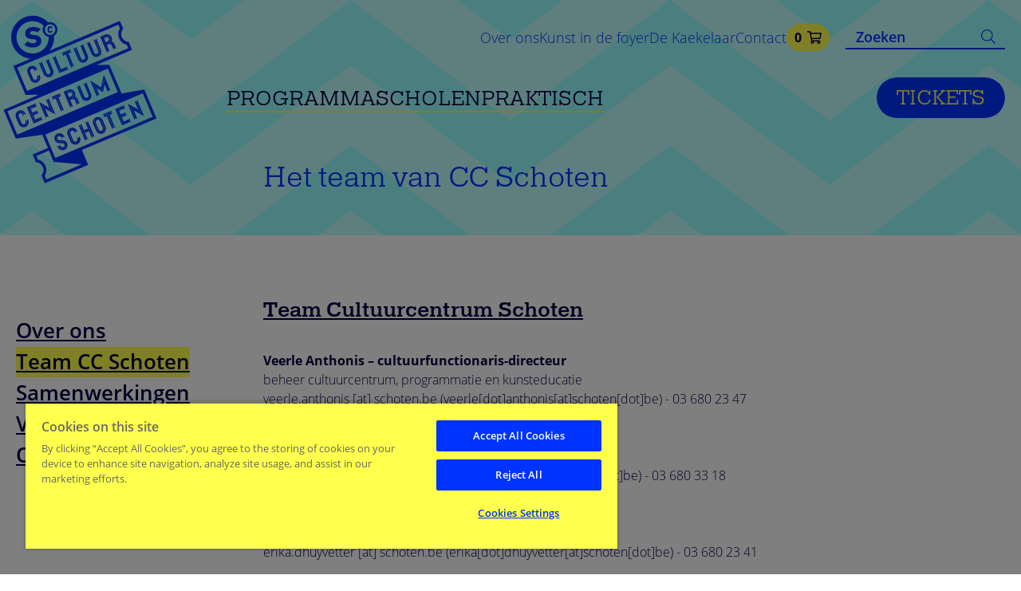

--- FILE ---
content_type: text/html; charset=UTF-8
request_url: https://ccschoten.production.voltaweb.be/het-team-van-cc-schoten
body_size: 48360
content:
<!DOCTYPE html><html lang="nl" dir="ltr" prefix="content: http://purl.org/rss/1.0/modules/content/ dc: http://purl.org/dc/terms/ foaf: http://xmlns.com/foaf/0.1/ og: http://ogp.me/ns# rdfs: http://www.w3.org/2000/01/rdf-schema# schema: http://schema.org/ sioc: http://rdfs.org/sioc/ns# sioct: http://rdfs.org/sioc/types# skos: http://www.w3.org/2004/02/skos/core# xsd: http://www.w3.org/2001/XMLSchema# "><head><meta charset="utf-8" /><noscript><style>form.antibot * :not(.antibot-message) { display: none !important; }</style></noscript><meta name="geo.region" content="BE" /><meta name="geo.position" content="50.91162, 4.20126" /><meta name="geo.placename" content="CC Schoten" /><meta name="icbm" content="50.91162, 4.20126" /><link rel="canonical" href="https://ccschoten.production.voltaweb.be/het-team-van-cc-schoten" /><meta http-equiv="content-language" content="nl" /><meta name="robots" content="index, follow" /><meta property="og:site_name" content="CC Schoten" /><meta property="og:url" content="https://ccschoten.production.voltaweb.be/het-team-van-cc-schoten" /><meta property="og:title" content="Het team van CC Schoten | CC Schoten" /><meta property="og:country_name" content="Bel" /><meta property="og:locale" content="nl_BE" /><meta name="Generator" content="Drupal 10 (https://www.drupal.org)" /><meta name="MobileOptimized" content="width" /><meta name="HandheldFriendly" content="true" /><meta name="viewport" content="width=device-width, initial-scale=1, shrink-to-fit=no" /><script>(function(w,d,s,l,i){w[l]=w[l]||[];w[l].push({'gtm.start':
new Date().getTime(),event:'gtm.js'});var f=d.getElementsByTagName(s)[0],
j=d.createElement(s),dl=l!='dataLayer'?'&amp;l='+l:'';j.async=true;j.src=
'https://www.googletagmanager.com/gtm.js?id='+i+dl;f.parentNode.insertBefore(j,f);
})(window,document,'script','dataLayer','GTM-5F6NGZT');</script><meta http-equiv="x-ua-compatible" content="ie=edge" /><link rel="icon" href="https://zapdrupalfilesprod.s3.eu-central-1.amazonaws.com/ccschoten/favicon.png" type="image/png" /> <script>(function(w,d,s,l,i){w[l]=w[l]||[];w[l].push({'gtm.start':
new Date().getTime(),event:'gtm.js'});var f=d.getElementsByTagName(s)[0],
j=d.createElement(s),dl=l!='dataLayer'?'&l='+l:'';j.async=true;j.src=
'https://www.googletagmanager.com/gtm.js?id='+i+dl;f.parentNode.insertBefore(j,f);
})(window,document,'script','dataLayer','GTM-5F6NGZT');</script><title>Het team van CC Schoten | CC Schoten</title><link rel="apple-touch-icon" sizes="180x180" href="/themes/custom/ccschoten/apple-touch-icon.png"><link rel="icon" type="image/png" sizes="32x32" href="/themes/custom/ccschoten/favicon-32x32.png"><link rel="icon" type="image/png" sizes="16x16" href="/themes/custom/ccschoten/favicon-16x16.png"><link rel="manifest" href="/themes/custom/ccschoten/site.webmanifest"><link rel="mask-icon" href="/themes/custom/ccschoten/safari-pinned-tab.svg" color="#0033ff"><meta name="msapplication-TileColor" content="#ffffff"><meta name="theme-color" content="#ffffff"><style type="text/css">
.h-20 {
height: 5rem !important;
}
</style><link rel="stylesheet" media="all" href="/modules/custom/cultuur_utils/css/cultuur_utils.css?t8jxgx" /><link rel="stylesheet" media="all" href="/core/assets/vendor/jquery.ui/themes/base/core.css?t8jxgx" /><link rel="stylesheet" media="all" href="/core/assets/vendor/jquery.ui/themes/base/controlgroup.css?t8jxgx" /><link rel="stylesheet" media="all" href="/core/assets/vendor/jquery.ui/themes/base/checkboxradio.css?t8jxgx" /><link rel="stylesheet" media="all" href="/core/assets/vendor/jquery.ui/themes/base/resizable.css?t8jxgx" /><link rel="stylesheet" media="all" href="/core/assets/vendor/jquery.ui/themes/base/button.css?t8jxgx" /><link rel="stylesheet" media="all" href="/core/assets/vendor/jquery.ui/themes/base/dialog.css?t8jxgx" /><link rel="stylesheet" media="all" href="/core/modules/system/css/components/ajax-progress.module.css?t8jxgx" /><link rel="stylesheet" media="all" href="/core/modules/system/css/components/align.module.css?t8jxgx" /><link rel="stylesheet" media="all" href="/core/modules/system/css/components/autocomplete-loading.module.css?t8jxgx" /><link rel="stylesheet" media="all" href="/core/modules/system/css/components/fieldgroup.module.css?t8jxgx" /><link rel="stylesheet" media="all" href="/core/modules/system/css/components/container-inline.module.css?t8jxgx" /><link rel="stylesheet" media="all" href="/core/modules/system/css/components/clearfix.module.css?t8jxgx" /><link rel="stylesheet" media="all" href="/core/modules/system/css/components/details.module.css?t8jxgx" /><link rel="stylesheet" media="all" href="/core/modules/system/css/components/hidden.module.css?t8jxgx" /><link rel="stylesheet" media="all" href="/core/modules/system/css/components/item-list.module.css?t8jxgx" /><link rel="stylesheet" media="all" href="/core/modules/system/css/components/js.module.css?t8jxgx" /><link rel="stylesheet" media="all" href="/core/modules/system/css/components/nowrap.module.css?t8jxgx" /><link rel="stylesheet" media="all" href="/core/modules/system/css/components/position-container.module.css?t8jxgx" /><link rel="stylesheet" media="all" href="/core/modules/system/css/components/progress.module.css?t8jxgx" /><link rel="stylesheet" media="all" href="/core/modules/system/css/components/reset-appearance.module.css?t8jxgx" /><link rel="stylesheet" media="all" href="/core/modules/system/css/components/resize.module.css?t8jxgx" /><link rel="stylesheet" media="all" href="/core/modules/system/css/components/sticky-header.module.css?t8jxgx" /><link rel="stylesheet" media="all" href="/core/modules/system/css/components/system-status-counter.css?t8jxgx" /><link rel="stylesheet" media="all" href="/core/modules/system/css/components/system-status-report-counters.css?t8jxgx" /><link rel="stylesheet" media="all" href="/core/modules/system/css/components/system-status-report-general-info.css?t8jxgx" /><link rel="stylesheet" media="all" href="/core/modules/system/css/components/tabledrag.module.css?t8jxgx" /><link rel="stylesheet" media="all" href="/core/modules/system/css/components/tablesort.module.css?t8jxgx" /><link rel="stylesheet" media="all" href="/core/modules/system/css/components/tree-child.module.css?t8jxgx" /><link rel="stylesheet" media="all" href="/core/modules/views/css/views.module.css?t8jxgx" /><link rel="stylesheet" media="all" href="/modules/contrib/entity_browser/css/entity_browser.entity_list.css?t8jxgx" /><link rel="stylesheet" media="all" href="/core/assets/vendor/jquery.ui/themes/base/theme.css?t8jxgx" /><link rel="stylesheet" media="all" href="/modules/contrib/focal_point/css/focal_point.css?t8jxgx" /><link rel="stylesheet" media="all" href="/modules/contrib/focal_point/css/focal_point_preview.css?t8jxgx" /><link rel="stylesheet" media="all" href="/modules/contrib/paragraphs/css/paragraphs.unpublished.css?t8jxgx" /><link rel="stylesheet" media="all" href="/core/modules/layout_discovery/layouts/onecol/onecol.css?t8jxgx" /><link rel="stylesheet" media="all" href="/modules/custom/zap_modules/zap_banners/css/banner.css?t8jxgx" /><link rel="stylesheet" media="all" href="/themes/custom/ccschoten/dist/ccschoten.css?t8jxgx" /><link rel="stylesheet" media="all" href="/themes/contrib/bootstrap_barrio/css/components/variables.css?t8jxgx" /><link rel="stylesheet" media="all" href="/themes/contrib/bootstrap_barrio/css/components/user.css?t8jxgx" /><link rel="stylesheet" media="all" href="/themes/contrib/bootstrap_barrio/css/components/progress.css?t8jxgx" /><link rel="stylesheet" media="all" href="/themes/contrib/bootstrap_barrio/css/components/affix.css?t8jxgx" /><link rel="stylesheet" media="all" href="/themes/contrib/bootstrap_barrio/css/components/book.css?t8jxgx" /><link rel="stylesheet" media="all" href="/themes/contrib/bootstrap_barrio/css/components/contextual.css?t8jxgx" /><link rel="stylesheet" media="all" href="/themes/contrib/bootstrap_barrio/css/components/feed-icon.css?t8jxgx" /><link rel="stylesheet" media="all" href="/themes/contrib/bootstrap_barrio/css/components/field.css?t8jxgx" /><link rel="stylesheet" media="all" href="/themes/contrib/bootstrap_barrio/css/components/header.css?t8jxgx" /><link rel="stylesheet" media="all" href="/themes/contrib/bootstrap_barrio/css/components/help.css?t8jxgx" /><link rel="stylesheet" media="all" href="/themes/contrib/bootstrap_barrio/css/components/icons.css?t8jxgx" /><link rel="stylesheet" media="all" href="/themes/contrib/bootstrap_barrio/css/components/image-button.css?t8jxgx" /><link rel="stylesheet" media="all" href="/themes/contrib/bootstrap_barrio/css/components/item-list.css?t8jxgx" /><link rel="stylesheet" media="all" href="/themes/contrib/bootstrap_barrio/css/components/list-group.css?t8jxgx" /><link rel="stylesheet" media="all" href="/themes/contrib/bootstrap_barrio/css/components/media.css?t8jxgx" /><link rel="stylesheet" media="all" href="/themes/contrib/bootstrap_barrio/css/components/page.css?t8jxgx" /><link rel="stylesheet" media="all" href="/themes/contrib/bootstrap_barrio/css/components/search-form.css?t8jxgx" /><link rel="stylesheet" media="all" href="/themes/contrib/bootstrap_barrio/css/components/shortcut.css?t8jxgx" /><link rel="stylesheet" media="all" href="/themes/contrib/bootstrap_barrio/css/components/sidebar.css?t8jxgx" /><link rel="stylesheet" media="all" href="/themes/contrib/bootstrap_barrio/css/components/site-footer.css?t8jxgx" /><link rel="stylesheet" media="all" href="/themes/contrib/bootstrap_barrio/css/components/skip-link.css?t8jxgx" /><link rel="stylesheet" media="all" href="/themes/contrib/bootstrap_barrio/css/components/table.css?t8jxgx" /><link rel="stylesheet" media="all" href="/themes/contrib/bootstrap_barrio/css/components/tabledrag.css?t8jxgx" /><link rel="stylesheet" media="all" href="/themes/contrib/bootstrap_barrio/css/components/tableselect.css?t8jxgx" /><link rel="stylesheet" media="all" href="/themes/contrib/bootstrap_barrio/css/components/tablesort-indicator.css?t8jxgx" /><link rel="stylesheet" media="all" href="/themes/contrib/bootstrap_barrio/css/components/ui.widget.css?t8jxgx" /><link rel="stylesheet" media="all" href="/themes/contrib/bootstrap_barrio/css/components/tabs.css?t8jxgx" /><link rel="stylesheet" media="all" href="/themes/contrib/bootstrap_barrio/css/components/toolbar.css?t8jxgx" /><link rel="stylesheet" media="all" href="/themes/contrib/bootstrap_barrio/css/components/vertical-tabs.css?t8jxgx" /><link rel="stylesheet" media="all" href="/themes/contrib/bootstrap_barrio/css/components/views.css?t8jxgx" /><link rel="stylesheet" media="all" href="/themes/contrib/bootstrap_barrio/css/components/webform.css?t8jxgx" /><link rel="stylesheet" media="all" href="/themes/contrib/bootstrap_barrio/css/components/ui-dialog.css?t8jxgx" /><link rel="stylesheet" media="all" href="/themes/contrib/bootstrap_barrio/css/colors/messages/messages-white.css?t8jxgx" /><link rel="stylesheet" media="all" href="/themes/contrib/bootstrap_barrio/css/components/alerts.css?t8jxgx" /><link rel="stylesheet" media="print" href="/themes/contrib/bootstrap_barrio/css/print.css?t8jxgx" /><script type="application/json" data-drupal-selector="drupal-settings-json">{"path":{"baseUrl":"\/","pathPrefix":"","currentPath":"node\/7","currentPathIsAdmin":false,"isFront":false,"currentLanguage":"nl"},"pluralDelimiter":"\u0003","suppressDeprecationErrors":true,"ajaxPageState":{"libraries":"[base64]","theme":"ccschoten","theme_token":null},"ajaxTrustedUrl":[],"cc_autocomplete_search":{"search_path":"\/zoeken\/","api_path":"\/solr-search-api\/","placeholder":"zoek op naam","no_results":"Geen resultaten gevonden.","multilingual":0,"color":null},"zap_calendar":{"events_path":"\/api\/events\/list","events_start":"2019-09-01","events_end":"2026-06-30"},"user":{"uid":0,"permissionsHash":"bcffdf122b4dce0455fc3cf7beea4202c2fbef3d2873301905f578864c328ceb"}}</script><script src="/core/assets/vendor/jquery/jquery.min.js?v=3.7.1"></script><script src="https://zapdrupalfilesprod.s3.eu-central-1.amazonaws.com/ccschoten/s3fs-public/languages/nl_AZr3IGwdcjaPJr-0hnYh5m5ryetZuI0etFb-CufV_38.js?VersionId=9PwmyrtFl8U.RaKGbd8R7b8KB2SJuOpw?t8jxgx"></script><script src="/core/misc/drupalSettingsLoader.js?v=10.2.7"></script><script src="/core/misc/drupal.js?v=10.2.7"></script><script src="/core/misc/drupal.init.js?v=10.2.7"></script><script src="/libraries/fontawesome/js/all.min.js?v=6.4.0" defer></script><script src="/libraries/fontawesome/js/v4-shims.min.js?v=6.4.0" defer></script><script src="/modules/custom/cultuur_utils/js/date_numbers.js?t8jxgx"></script></head><body class="layout-no-sidebars page-node-7 path-node node--type-page pattern overflow-x-hidden" x-data="{ filters: false,venueform: false, form: false, mobile: false, sticky: false, lastScroll: 0 }" x-on:resize.window="mobile = (window.innerWidth > 1024) ? false : mobile" @scroll.window="sticky = (window.pageYOffset < lastScroll && window.pageYOffset > 300 && !mobile) ? true : false;lastScroll = window.pageYOffset"><noscript><iframe src="https://www.googletagmanager.com/ns.html?id=GTM-5F6NGZT"
height="0" width="0" style="display:none;visibility:hidden"></iframe></noscript><a href="#main-content" class="visually-hidden focusable skip-link"> Overslaan en naar de inhoud gaan</a><iframe src="https://www.googletagmanager.com/ns.html?id=GTM-5F6NGZT" width="0" height="0" style="display: none; visibility: hidden"></iframe><div class="dialog-off-canvas-main-canvas" data-off-canvas-main-canvas><div class="z-100 hidden-soft search-holder fixed left-0 right-0 "><div class="stripes-pattern bg-tertiary border-b-8 border-black relative"><div class="container mx-auto px-8 py-20 flex lg:justify-end justify-center relative input-wrapper "><div><div class="cursor-pointer search-close hover:text-primary text-h3 absolute right-0 top-0 m-5"> <i class="far fa-times"></i></div><div class="py-4 flex justify-end"><div><h3 class="mb-10 underline">Zoek in de site</h3><p>Maak je het gemakkelijk en zoek in de site.</p><div id="search-wrapper"> <label id="search-label"> <input id="search-input" type="text" class="search-input" placeholder="zoek voorstellingen"> <i class="fa fa-search" aria-hidden="true"></i> </label><div id="search-output" class="hidden"></div></div><style>
#search-wrapper {
margin-top: 2rem;
}#search-label {
border-radius: 3rem;
background-color: rgba(255,255,77,1);
width: 48rem;
padding: 1.25rem 2rem;
display: flex;
justify-content: space-between;
align-items: center;
}.search-input {
background-color: rgba(255,255,77,1);
color: rgba(0,0,67,1);
font-size: 1.8rem;
font-weight: 300;
font-family: open-sans;
width: inherit;
}.search-input::selection {
background-color: rgba(0,51,255,var(--tw-bg-opacity)) !important;
color: white !important;
}#search-output {
margin-top: 2rem;
border-radius: 3rem;
--tw-bg-opacity: 1;
background-color: rgba(255,255,77,var(--tw-bg-opacity));
padding-left: 2rem;
padding-right: 2rem;
--tw-text-opacity: 1;
color: rgba(0,0,67,var(--tw-text-opacity));
}#search-output > * li {
cursor: pointer;
padding-top: 1.25rem;
padding-bottom: 1.25rem;
}
#search-output > * li:hover {
margin-left: -2rem;
margin-right: -2rem;
border-radius: 3rem;
--tw-bg-opacity: 1;
background-color: rgba(0,51,255,var(--tw-bg-opacity));
padding: 1.25rem;
padding-right: 1.25rem;
padding-left: 1.25rem;
padding-left: 2rem;
padding-right: 2rem;
--tw-text-opacity: 1;
background-color: rgba(0,51,255,var(--tw-bg-opacity));
color: rgba(255,255,255,var(--tw-text-opacity));
}
</style></div></div></div><div class="lg:w-1/12"></div></div></div></div><div class="bundle overflow-x-hidden" :class="{ 'scrollless': form }"> <header class="py-5 md:border-0 border-black " :class="{ 'h-full overlay-form': mobile, 'relative stripes-pattern bg-tertiary md:pt-0 md:pb-20 ': !sticky, 'sticky-header fixed z-100 top-0 left-0 right-0 bg-primary': sticky}"><div class="container md:px-8 px-20 mx-auto relative"><div class="md:flex items-center"><div class="md:mr-20 "><div class="flex justify-between "> <a href="/" class="block "><div class="md:-ml-20 -ml-10 -mt-10 -mb-5 md:block hidden" :class="{ 'force-hidden': sticky, 'force-show': mobile }" > <svg width="264.3" height="282.5" version="1.1" id="logo" xmlns="http://www.w3.org/2000/svg" xmlns:xlink="http://www.w3.org/1999/xlink" x="0px" y="0px" viewBox="0 0 264.3 282.5" style="enable-background:new 0 0 264.3 282.5;" xml:space="preserve"><path class="st0" d="M92.9,68.6c-3.7,0-6.5-2.8-6.5-6.6c0-3.8,2.8-6.6,6.5-6.6c3.7,0,6.5,2.8,6.5,6.6C99.4,65.7,96.6,68.6,92.9,68.6 M71,91.9c-11.2,0-20.2-9.1-20.2-20.2c0-11.2,9.1-20.2,20.2-20.2c5.4,0,10.3,2.2,14,5.7c-0.9,1.4-1.4,3.1-1.4,4.8	c0,4.5,3.3,8.3,7.6,9.1c0,0.2,0,0.4,0,0.6C91.3,82.8,82.2,91.9,71,91.9 M102.2,61.9c0-5.1-4.2-9.3-9.3-9.3c-0.8,0-1.6,0.1-2.4,0.3	c-4.9-5.1-11.8-8.3-19.5-8.3c-14.9,0-27,12.1-27,27c0,14.9,12.1,27,27,27c14.9,0,27-12.1,27-27c0-0.6,0-1.3-0.1-1.9	C100.5,68.1,102.2,65.2,102.2,61.9"/> <path class="st0" d="M92.9,59.5c0.7,0,0.9,0.4,1.1,0.9h2.1c-0.3-1.9-1.6-2.7-3.2-2.7c-1,0-1.7,0.3-2.3,0.9c-0.9,0.9-0.8,2.1-0.8,3.3	c0,1.3,0,2.4,0.8,3.3c0.6,0.6,1.4,0.9,2.3,0.9c1.6,0,2.9-0.9,3.2-2.7H94c-0.1,0.5-0.4,0.9-1.1,0.9c-0.4,0-0.7-0.2-0.8-0.4	c-0.2-0.2-0.3-0.5-0.3-2.1c0-1.5,0.1-1.8,0.3-2.1C92.3,59.7,92.6,59.5,92.9,59.5"/> <path class="st0" d="M74.3,68.9l-4-0.4c-2.2-0.2-2.6-1.3-2.6-2.2c0-1.3,1.1-2.4,3.6-2.4c2.2,0,4.4,0.4,5.8,1.7l3.9-3.9	c-2.4-2.3-5.7-3-9.6-3c-5.1,0-9.7,2.8-9.7,8c0,4.6,2.8,6.6,7.4,7.1l4,0.4c2,0.2,2.7,1.1,2.7,2.3c0,1.9-2.3,2.6-4.4,2.6	c-1.9,0-4.6-0.3-6.7-2.4l-4.1,4.1c3.2,3.2,6.8,3.6,10.7,3.6c5.9,0,10.7-2.7,10.7-8.2C81.7,72,79.2,69.4,74.3,68.9"/> <path class="st0" d="M140.3,230.4l-7.4-17.8l93.6-39.5l-15.3-36.2l-0.3,0.1l-28.3,5.1L167.3,106l0,0h0l0,0l0,0l-16.3,0.2l44.7-18.8	l-3.9-9.9l-1.1-0.2c-3.5-0.5-6.4-2.7-7.8-6c-1.4-3.2-0.9-6.9,1.2-9.7l0.6-0.9l-4.3-9.6L46.7,107.5L62,143.7l0.1,0l0,0.1l16.6-0.2	l-42.5,18l-1.7,0.7l15.3,36.2l0.1,0l0,0l33.3-4.8l7,16.5l-19.2,8.1l4.1,9.7l1,0.1c3.5,0.5,6.4,2.7,7.8,6c1.4,3.2,0.9,6.9-1.2,9.7	l-0.6,0.8l4.1,9.8l54.5-23.1l0,0l0,0l0,0L140.3,230.4z M51.6,109.5l127-53.5l1.9,4.4c-2.3,3.8-2.7,8.4-1,12.5c1.7,4.1,5.3,7,9.6,8	l1.8,4.5L64,138.8L51.6,109.5z M39.3,164.2l126.1-53.3l12.4,29.3L51.7,193.5L39.3,164.2z M209.3,141.8l12.4,29.3L99.4,222.7	L87,193.4L209.3,141.8z M88.1,249.5l-1.9-4.5c2.3-3.8,2.7-8.4,1-12.5c-1.7-4.1-5.3-7-9.6-8l-1.9-4.4l15.7-6.7l5.9,14.1l0,0l0,0l0,0	l0,0l35.3,3L88.1,249.5z"/> <path class="st0" d="M110.6,195.6l0.7,1.6l-2.3-0.9c-1-2.4-3.8-3.5-6.1-2.5c-1.2,0.5-2.1,1.4-2.6,2.4c-0.5,1.1-0.5,2.3,0,3.5	c1,2.3,3.8,3,6.2,2.7c2.3-0.3,5.1,0.4,6,2.6c0.9,2.2-0.1,4.6-2.4,5.6c-2.3,1-4.9-0.1-5.8-2.4l0.9-2.2l0.7,1.6c0.6,1.4,2.2,2,3.6,1.5	c1.4-0.6,2.1-2,1.5-3.4c-0.6-1.3-2.6-1.7-4.2-1.5c-1.5,0.2-3,0-4.3-0.5c-1.8-0.6-3-1.8-3.7-3.3c-0.7-1.6-0.7-3.3,0-4.9	c0.7-1.5,1.9-2.6,3.5-3.3C105.5,190.8,109.3,192.3,110.6,195.6z M114.3,204.2c0.7,1.6,0.6,3.3,0,4.9c-0.7,1.5-1.9,2.7-3.5,3.3	c-3.3,1.4-7-0.2-8.4-3.4l-0.7-1.6l2.2,0.9c1,2.4,3.8,3.5,6.2,2.5c1.2-0.5,2.1-1.4,2.6-2.4c0.5-1.1,0.5-2.3,0-3.5	c-0.5-1.1-1.4-1.9-2.7-2.4c-1-0.4-2.3-0.5-3.5-0.4c-2.3,0.3-5.1-0.4-6-2.6c-0.9-2.2,0.1-4.6,2.5-5.6c2.2-0.9,4.9,0.1,5.8,2.4l0,0	l-0.9,2.2l-0.7-1.6c-0.6-1.4-2.2-2-3.6-1.4c-1.5,0.6-2.1,2-1.6,3.4c0.6,1.4,2.8,1.7,4.2,1.5c1.5-0.2,3,0,4.3,0.5	C112.4,201.5,113.6,202.7,114.3,204.2z"/> <path class="st0" d="M125.3,189.3c-1-2.4-3.8-3.5-6.2-2.5c-2.4,1-3.5,3.8-2.5,6.1l3.6,8.4c1,2.4,3.8,3.5,6.1,2.5	c2.4-1,3.5-3.8,2.5-6.1l0.9-2.3l0.7,1.6c0.7,1.6,0.7,3.4,0,4.9c-0.6,1.5-1.8,2.8-3.5,3.5c-1.6,0.7-3.4,0.6-4.9,0	c-1.5-0.6-2.8-1.8-3.5-3.4l-3.6-8.4c-0.7-1.6-0.6-3.4,0-4.9c0.6-1.5,1.8-2.8,3.4-3.5c1.7-0.7,3.4-0.6,4.9,0c1.5,0.6,2.8,1.8,3.5,3.5	l0.7,1.6L125.3,189.3z M124.2,191.7l-0.7-1.6c-0.3-0.7-0.8-1.2-1.5-1.5c-0.6-0.3-1.4-0.3-2.1,0c-0.7,0.3-1.2,0.8-1.5,1.5	c-0.2,0.7-0.3,1.4,0,2.1l3.6,8.4c0.3,0.7,0.9,1.2,1.5,1.5c0.7,0.3,1.4,0.3,2.1,0c0.7-0.3,1.2-0.8,1.5-1.5c0.3-0.7,0.3-1.4,0-2.1	l-0.7-1.6l2.3,0.9c1,2.3-0.1,4.9-2.4,5.8c-2.3,0.9-4.9-0.1-5.8-2.4l-3.6-8.4c-0.9-2.2,0.1-4.9,2.4-5.8c2.3-1,4.9,0.1,5.8,2.4	L124.2,191.7z"/> <path class="st0" d="M130.7,182l7.2,17.1l-0.9,2.2l-8.5-20.2L130.7,182z M139.1,178.5l3.5,8.2l-8.1,3.4l-3.5-8.2l0.9-2.2l3.5,8.2	l5-2.1l-3.5-8.2L139.1,178.5z M134.5,190.3l8.1-3.4l3.7,8.7l-0.9,2.2l-3.7-8.7l-5,2.1l3.7,8.7l-2.2-0.9L134.5,190.3z M140.2,176.1	l8.5,20.2l-2.2-0.9l-7.2-17.1L140.2,176.1z"/> <path class="st0" d="M158.9,175.2l3.6,8.4c0.7,1.6,0.6,3.4,0,4.9c-0.6,1.5-1.8,2.8-3.4,3.5c-1.7,0.7-3.4,0.6-4.9,0	c-1.5-0.6-2.8-1.8-3.5-3.4l-3.6-8.4c-0.7-1.6-0.7-3.4,0-4.9c0.6-1.5,1.8-2.8,3.5-3.5c1.6-0.7,3.4-0.6,4.9,0	C156.9,172.4,158.2,173.5,158.9,175.2z M157.3,175.8c-1-2.4-3.8-3.5-6.1-2.5c-2.4,1-3.5,3.8-2.5,6.1l3.6,8.4c1,2.4,3.8,3.5,6.2,2.5	c2.4-1,3.5-3.8,2.5-6.1L157.3,175.8z M157.1,175.9l3.6,8.4c1,2.3-0.1,4.9-2.3,5.8c-2.3,0.9-4.9-0.1-5.8-2.4l-3.6-8.4	c-0.9-2.2,0.1-4.9,2.4-5.8C153.5,172.6,156.1,173.7,157.1,175.9z M155.5,176.6c-0.3-0.7-0.8-1.2-1.5-1.5c-0.7-0.2-1.4-0.3-2.1,0	c-0.7,0.3-1.2,0.8-1.5,1.5c-0.2,0.7-0.3,1.4,0,2.1l3.6,8.4c0.3,0.7,0.8,1.2,1.5,1.5c0.7,0.3,1.4,0.3,2.1,0c0.7-0.3,1.2-0.8,1.5-1.5	c0.2-0.6,0.3-1.4,0-2.1L155.5,176.6z"/> <path class="st0" d="M170.3,163.4l-0.9,2.2l-8.6,3.7l-2.2-0.9L170.3,163.4z M171.2,186.9l-7.1-16.8l-4.2,1.8l0.9-2.2l4.2-1.8	l7.1,16.8L171.2,186.9z M169.5,165.9l2.3,0.9l-4.2,1.8l7.1,16.8l-2.2-0.9l-7.1-16.8L169.5,165.9z"/> <path class="st0" d="M192.7,175.9l2.3,0.9l-11.8,5l-8.6-20.3l11.8-5l-0.9,2.3l-8.6,3.6l7.2,17.1L192.7,175.9z M179.5,163.5l2,4.8	l6.8-2.9l-0.9,2.2l-6.8,2.9l-3.4-7.9l8.3-3.5l2.3,0.9L179.5,163.5z M185.2,177l8.4-3.5l-0.9,2.3l-8.3,3.5l-3.6-8.5l6.8-2.9l2.2,0.9	l-6.8,2.9L185.2,177z"/> <path class="st0" d="M199.9,172.9l-0.9,2.3l-8.6-20.3l13,7.1l-4.5-10.6l2.2,0.9l5.7,13.6l-12.9-7.1L199.9,172.9z M210.8,170.2	l-12.9-7.1l4.5,10.6l-2.3-0.9l-5.7-13.5l13,7.1l-6-14.2l0.9-2.2L210.8,170.2z"/> <path class="st0" d="M75,112c-1-2.4-3.8-3.5-6.2-2.5c-2.4,1-3.5,3.8-2.5,6.1l3.6,8.4c1,2.4,3.8,3.5,6.1,2.5c2.4-1,3.5-3.8,2.5-6.1	l0.9-2.3l0.7,1.6c0.7,1.6,0.7,3.4,0,4.9c-0.6,1.5-1.8,2.8-3.4,3.5c-1.6,0.7-3.4,0.6-4.9,0c-1.5-0.6-2.8-1.8-3.5-3.4l-3.6-8.4	c-0.7-1.6-0.6-3.4,0-4.9c0.6-1.5,1.8-2.8,3.4-3.5c1.7-0.7,3.4-0.6,4.9,0c1.5,0.6,2.8,1.8,3.5,3.4l0.7,1.6L75,112z M73.8,114.3	l-0.7-1.6c-0.3-0.7-0.8-1.2-1.5-1.5c-0.6-0.3-1.4-0.3-2.1,0c-0.7,0.3-1.2,0.8-1.5,1.5c-0.2,0.6-0.3,1.4,0,2.1l3.6,8.4	c0.3,0.7,0.9,1.2,1.5,1.5c0.7,0.3,1.4,0.3,2.1,0c0.7-0.3,1.2-0.8,1.5-1.5c0.3-0.7,0.3-1.4,0-2.1l-0.7-1.6l2.2,0.9	c1,2.3-0.1,4.9-2.4,5.8c-2.3,0.9-4.9-0.1-5.8-2.4l-3.6-8.4c-0.9-2.2,0.1-4.9,2.4-5.8c2.3-1,4.9,0.1,5.8,2.4L73.8,114.3z"/> <path class="st0" d="M90.6,98.2l6.1,14.5c0.7,1.6,0.7,3.4,0,4.9c-0.6,1.5-1.8,2.8-3.4,3.5c-1.6,0.7-3.4,0.6-4.9,0	c-1.5-0.6-2.8-1.8-3.5-3.4l-6.1-14.5l2.3,0.9l5.4,12.9c1,2.4,3.8,3.5,6.1,2.5c2.4-1,3.5-3.8,2.5-6.1l-5.4-12.9L90.6,98.2z M86.8,116.9L81.3,104l0.9-2.3l6.1,14.5c0.3,0.7,0.8,1.2,1.5,1.5c0.7,0.3,1.4,0.3,2.1,0c0.7-0.3,1.2-0.8,1.5-1.5	c0.3-0.7,0.3-1.4,0-2.1l-6.1-14.5l2.2,0.9l5.5,12.9c1,2.3-0.1,4.9-2.4,5.8C90.3,120.2,87.7,119.2,86.8,116.9z"/> <path class="st0" d="M114.1,110.5l2.2,0.9l-11.7,5L96,96l2.2,0.9l7.2,17.2L114.1,110.5z M98.5,96.9l0.9-2.2l7.1,16.9l8.4-3.5	l-0.9,2.2l-8.4,3.5L98.5,96.9z"/> <path class="st0" d="M118.7,86.6l-0.9,2.2l-8.6,3.7l-2.2-0.9L118.7,86.6z M119.6,110l-7.1-16.8l-4.2,1.8l0.9-2.2l4.2-1.8l7.1,16.8	L119.6,110z M117.8,89.1l2.3,0.9l-4.2,1.8l7.1,16.8l-2.2-0.9l-7.1-16.8L117.8,89.1z"/> <path class="st0" d="M134,79.9l6.1,14.5c0.7,1.6,0.7,3.4,0,4.9c-0.6,1.5-1.8,2.8-3.5,3.5c-1.6,0.7-3.4,0.6-4.9,0	c-1.5-0.6-2.8-1.8-3.5-3.4l-6.1-14.5l2.3,0.9l5.4,12.9c1,2.4,3.8,3.5,6.1,2.5c2.4-1,3.5-3.8,2.5-6.1l-5.5-12.9L134,79.9z M130.1,98.6l-5.4-12.9l0.9-2.2l6.1,14.5c0.3,0.7,0.8,1.2,1.5,1.5c0.7,0.3,1.4,0.3,2.1,0c0.7-0.3,1.2-0.8,1.5-1.5	c0.3-0.7,0.3-1.4,0-2.1l-6.1-14.5l2.2,0.9l5.4,12.9c1,2.3-0.1,4.8-2.4,5.8C133.6,101.9,131,100.9,130.1,98.6z"/> <path class="st0" d="M150.7,72.8l6.1,14.5c0.7,1.6,0.7,3.4,0,4.9c-0.6,1.5-1.8,2.8-3.4,3.5c-1.6,0.7-3.4,0.6-4.9,0	c-1.5-0.6-2.8-1.8-3.5-3.4l-6.1-14.5l2.3,0.9l5.5,12.9c1,2.4,3.8,3.5,6.1,2.5c2.4-1,3.5-3.8,2.5-6.1l-5.5-12.9L150.7,72.8z M146.8,91.6l-5.5-12.9l0.9-2.2l6.1,14.5c0.3,0.7,0.8,1.2,1.5,1.5c0.7,0.3,1.4,0.3,2.1,0c0.7-0.3,1.2-0.8,1.5-1.5	c0.3-0.7,0.3-1.4,0-2.1l-6.1-14.5l2.2,0.9l5.4,12.9c1,2.3-0.1,4.9-2.4,5.8C150.4,94.9,147.8,93.8,146.8,91.6z"/> <path class="st0" d="M170.1,76.8c1.5,0.6,2.8,1.8,3.5,3.4l2.5,5.9l-2.3-0.9l-1.8-4.3c-0.5-1.3-1.6-2.2-2.8-2.6	c-0.7-0.2-1.5-0.3-2.3-0.2c0.6-0.4,1.1-1.1,1.5-1.7c0.6-1.2,0.6-2.6,0.1-3.9c-1-2.4-3.8-3.5-6.1-2.5l-4.3,1.8l7.2,17.1l-0.9,2.2	l-8.5-20.2l5.9-2.5c1.6-0.7,3.4-0.7,4.9,0c1.5,0.6,2.8,1.8,3.5,3.4C170.8,73.4,170.7,75.2,170.1,76.8L170.1,76.8	C170.1,76.8,170.1,76.8,170.1,76.8z M165.9,78.4l-2.5,1.1l-1.6,0.7l-1.2-2.7l-2.3-5.5l4.1-1.7c2.2-0.9,4.9,0.1,5.8,2.4	c0.5,1.3,0.4,2.6-0.1,3.7C167.7,77.2,166.9,78,165.9,78.4z M162.7,77.9l2.5-1.1c0.7-0.3,1.2-0.8,1.5-1.5c0.2-0.7,0.3-1.4,0-2.1	c-0.3-0.7-0.9-1.2-1.5-1.5c-0.7-0.3-1.4-0.3-2.1,0l-2.5,1.1L162.7,77.9z M171.8,81l1.8,4.3l-0.9,2.2l-2.5-5.9	c-0.3-0.7-0.8-1.2-1.5-1.5c-0.7-0.2-1.4-0.3-2.1,0l-2.5,1.1l3.6,8.4l-2.2-0.9l-3.6-8.4l4.1-1.7c1-0.4,2.1-0.4,3-0.1	C170.2,78.9,171.3,79.8,171.8,81z"/> <path class="st0" d="M60.4,167.6c-1-2.4-3.8-3.5-6.2-2.5c-2.4,1-3.5,3.8-2.5,6.1l3.6,8.4c1,2.4,3.8,3.5,6.1,2.5	c2.4-1,3.5-3.8,2.5-6.1l0.9-2.3l0.7,1.6c0.7,1.6,0.7,3.4,0,4.9c-0.6,1.5-1.8,2.8-3.4,3.5c-1.6,0.7-3.4,0.6-4.9,0	c-1.5-0.6-2.8-1.8-3.5-3.4l-3.6-8.4c-0.7-1.6-0.6-3.4,0-4.9c0.6-1.5,1.8-2.8,3.4-3.5c1.7-0.7,3.4-0.6,4.9,0c1.5,0.6,2.8,1.8,3.5,3.4	l0.7,1.6L60.4,167.6z M59.2,170l-0.7-1.6c-0.3-0.7-0.8-1.2-1.5-1.5c-0.6-0.3-1.4-0.3-2.1,0c-0.7,0.3-1.2,0.8-1.5,1.5	c-0.2,0.7-0.3,1.4,0,2.1l3.6,8.4c0.3,0.7,0.9,1.2,1.5,1.5c0.7,0.3,1.4,0.3,2.1,0c0.7-0.3,1.2-0.8,1.5-1.5c0.3-0.7,0.3-1.4,0-2.1	l-0.7-1.6l2.2,0.9c1,2.3-0.1,4.9-2.4,5.8c-2.3,0.9-4.9-0.1-5.8-2.4l-3.6-8.4c-1-2.2,0.1-4.9,2.4-5.8c2.3-1,4.9,0.1,5.8,2.4L59.2,170	z"/> <path class="st0" d="M81.8,173.6l2.3,0.9l-11.8,5l-8.6-20.3l11.8-5l-0.9,2.3l-8.6,3.6l7.2,17.1L81.8,173.6z M68.6,161.2l2,4.8	l6.8-2.9l-0.9,2.2l-6.8,2.9l-3.4-7.9l8.3-3.5l2.3,0.9L68.6,161.2z M74.3,174.6l8.4-3.5l-0.9,2.3l-8.3,3.5l-3.6-8.5l6.8-2.9l2.2,0.9	l-6.8,2.9L74.3,174.6z"/> <path class="st0" d="M88.6,170.7l-0.9,2.3l-8.6-20.3l13,7.1l-4.5-10.6l2.2,0.9l5.7,13.6l-12.9-7.1L88.6,170.7z M99.5,168.1L86.6,161	l4.5,10.6l-2.3-0.9l-5.7-13.5l13,7.1L90,150l0.9-2.2L99.5,168.1z"/> <path class="st0" d="M105.9,141.5l-0.9,2.2l-8.6,3.7l-2.2-0.9L105.9,141.5z M106.9,164.9l-7.1-16.8l-4.2,1.8l0.9-2.2l4.2-1.8	l7.1,16.8L106.9,164.9z M105.1,143.9l2.3,0.9l-4.2,1.8l7.1,16.8l-2.2-0.9l-7.1-16.8L105.1,143.9z"/> <path class="st0" d="M124.1,145.7c1.5,0.6,2.8,1.8,3.5,3.4l2.5,5.9l-2.3-0.9l-1.8-4.3c-0.5-1.3-1.6-2.2-2.8-2.6	c-0.7-0.2-1.5-0.3-2.3-0.2c0.6-0.4,1.1-1.1,1.5-1.7c0.6-1.2,0.6-2.6,0.1-3.9c-1-2.4-3.8-3.5-6.1-2.5l-4.3,1.8l7.2,17.1l-0.9,2.2	l-8.5-20.2l5.9-2.5c1.6-0.7,3.4-0.7,4.9,0c1.5,0.6,2.8,1.8,3.5,3.4C124.7,142.4,124.7,144.2,124.1,145.7L124.1,145.7	C124,145.8,124.1,145.7,124.1,145.7z M119.9,147.4l-2.5,1.1l-1.6,0.7l-1.2-2.7l-2.3-5.5l4.1-1.7c2.2-0.9,4.8,0.1,5.8,2.4	c0.5,1.3,0.4,2.6-0.1,3.7C121.6,146.2,120.9,146.9,119.9,147.4z M116.7,146.8l2.5-1.1c0.7-0.3,1.2-0.8,1.5-1.5	c0.2-0.6,0.3-1.4,0-2.1c-0.3-0.7-0.9-1.2-1.5-1.5c-0.7-0.3-1.4-0.3-2.1,0l-2.5,1.1L116.7,146.8z M125.8,150l1.8,4.3l-0.9,2.2	l-2.5-5.9c-0.3-0.7-0.8-1.2-1.5-1.5c-0.6-0.2-1.4-0.3-2.1,0l-2.5,1.1l3.6,8.4l-2.2-0.9l-3.6-8.4l4.1-1.7c1-0.4,2.1-0.4,3-0.1	C124.2,147.8,125.2,148.7,125.8,150z"/> <path class="st0" d="M138.1,127.7l6.1,14.5c0.7,1.6,0.7,3.4,0,4.9c-0.6,1.5-1.8,2.8-3.4,3.5c-1.6,0.7-3.4,0.6-4.9,0	c-1.5-0.6-2.8-1.8-3.5-3.5l-6.1-14.5l2.3,0.9l5.4,12.9c1,2.4,3.8,3.5,6.1,2.5c2.4-1,3.5-3.8,2.5-6.1l-5.4-12.9L138.1,127.7z M134.3,146.4l-5.4-12.9l0.9-2.2l6.1,14.5c0.3,0.7,0.8,1.2,1.5,1.5c0.7,0.3,1.4,0.3,2.1,0c0.7-0.3,1.2-0.8,1.5-1.5	c0.3-0.7,0.3-1.4,0-2.1l-6.1-14.5l2.2,0.9l5.4,12.9c1,2.3-0.1,4.8-2.4,5.8C137.8,149.7,135.2,148.6,134.3,146.4z"/> <path class="st0" d="M160.3,118.5l8.5,20.2l-2.3-0.9l-5.8-13.7L158,137l-11.2-6.9l5.8,13.7l-0.9,2.2l-8.5-20.2l13.7,8.5L160.3,118.5	z M165.5,140.1l-4.1-9.6l-2.1,9.6l-8.3-5.2l4.1,9.6l-2.2-0.9l-5.5-13l10.8,6.7l2.8-12.4l5.5,13L165.5,140.1z"/></svg></div><div class="md:hidden block" :class="{ 'force-show skin-white': sticky, 'force-hidden': mobile }"> <svg id="logo-small" xmlns="http://www.w3.org/2000/svg" xmlns:xlink="http://www.w3.org/1999/xlink" width="69.537" height="64.537" viewBox="0 0 69.537 64.537"> <defs> <clipPath id="clip-path"> <rect id="Rectangle_985" data-name="Rectangle 985" width="69.537" height="64.537" transform="translate(0 0)" /> </clipPath> </defs> <g id="Group_1221" data-name="Group 1221" transform="translate(0 0)" clip-path="url(#clip-path)"> <path id="Path_137" data-name="Path 137" d="M58.43,28.59a7.668,7.668,0,0,1-7.768-7.914,7.751,7.751,0,1,1,15.5,0,7.652,7.652,0,0,1-7.73,7.914M32.266,56.433a24.164,24.164,0,1,1,16.7-41.54A11.072,11.072,0,0,0,56.4,31.587c.011.23.035.452.035.685A24.191,24.191,0,0,1,32.266,56.433M69.537,20.676a11.067,11.067,0,0,0-14-10.716,32.241,32.241,0,1,0,8.991,22.312c0-.766-.034-1.524-.089-2.268a11.109,11.109,0,0,0,5.1-9.328" /> <path id="Path_138" data-name="Path 138" d="M58.441,17.77a1.242,1.242,0,0,1,1.284,1.068h2.51a3.628,3.628,0,0,0-3.805-3.265,3.749,3.749,0,0,0-2.8,1.125c-1.055,1.061-1.011,2.47-1.011,3.974s-.044,2.918,1.011,3.974a3.737,3.737,0,0,0,2.8,1.134,3.633,3.633,0,0,0,3.805-3.271h-2.51a1.242,1.242,0,0,1-1.284,1.068,1.2,1.2,0,0,1-.969-.422c-.229-.294-.382-.646-.382-2.483s.153-2.183.382-2.482a1.192,1.192,0,0,1,.969-.42M36.108,29.007l-4.738-.463c-2.653-.232-3.117-1.5-3.117-2.6,0-1.5,1.268-2.89,4.276-2.89,2.6,0,5.252.462,6.985,2.017l4.619-4.669c-2.884-2.715-6.815-3.53-11.491-3.53-6.122,0-11.608,3.354-11.608,9.586,0,5.547,3.351,7.917,8.781,8.438l4.732.463c2.372.232,3.177,1.261,3.177,2.771,0,2.244-2.713,3.117-5.314,3.117-2.307,0-5.542-.352-8.025-2.835l-4.908,4.915c3.811,3.805,8.08,4.33,12.818,4.33,7.106,0,12.763-3.179,12.763-9.82,0-5.084-3.006-8.258-8.95-8.835" /> </g></svg></div> </a><div class="md:hidden block text-h1 z-40"><div id="navbar-toggler" class="mt-5 cursor-pointer " @click="mobile = !mobile" :class="{ 'hover:text-primary': !sticky, 'text-white hover:text-quarterly': sticky }"> <i class="far fa-bars" :class="{ 'hidden': mobile }"></i> <i class="far fa-times" :class="{ 'hidden': !mobile }"></i></div></div></div></div><div class="w-full flex md:flex-col flex-col-reverse md:block" :class="{ 'block': mobile, 'hidden': !mobile }"><div class="md:flex-row flex-col md:absolute md:px-8 right-0 top-0 md:mt-10 mt-30 justify-start items-center" :class="{ 'hidden': sticky, 'md:flex': !sticky}"> <section class="region region-secondary-menu"> <nav role="navigation" aria-labelledby="block-ccschoten-menu-top-menu" id="block-ccschoten-menu-top" class="block block-menu navigation menu--top-menu"><h2 class="visually-hidden" id="block-ccschoten-menu-top-menu">Top menu</h2><ul id="block-ccschoten-menu-top" region="secondary_menu" class="clearfix flex md:flex-row flex-col relative justify-start gap-16"><li class="nav-item flex items-center menu-item--expanded active"> <a href="/over-ons" class="text-primary font-body text-lg bg-effect active" data-drupal-link-system-path="node/9">Over ons</a></li><li class="nav-item flex items-center"> <a href="/infrastructuur/zalen/kunst-de-foyer" class="text-primary font-body text-lg bg-effect" data-drupal-link-system-path="node/148">Kunst in de foyer</a></li><li class="nav-item flex items-center"> <a href="/infrastructuur/zalen/de-kaekelaar" class="text-primary font-body text-lg bg-effect" data-drupal-link-system-path="node/64">De Kaekelaar</a></li><li class="nav-item flex items-center menu-item--expanded"> <a href="/contact" class="text-primary font-body text-lg bg-effect" data-drupal-link-system-path="node/17">Contact</a></li><li class="nav-item flex items-center"> <a href="https://apps.ticketmatic.com/widgets/cc_schoten/basket?returnurl=https%3A//ccschoten.production.voltaweb.be/het-team-van-cc-schoten&amp;edit=yes&amp;skinid=1&amp;saleschannelid=2&amp;oncompletion=return&amp;accesskey=3e60d7d9b9a7710611139e9e&amp;signature=8c4b46e08789020bab4c53f33adcd08ea94248e94fd9dcf132519671927e96b1" class="cursor-pointer bg-quarterly hover:bg-primary ease-in-out duration-300 transition-all hover:text-white rounded-full text-black px-4 py-2 items-center flex-row-reverse font-bold flex justify-between"><i class="far fa-shopping-cart"></i> <span class="badge badge-pill badge-primary">0</span></a></li></ul> </nav> </section><div class="md:ml-8"><div id="search-bar" class="cursor- pointer text-lg font-semibold text-primary border-b-2 border-primary px-5 w-80 flex justify-between"> <span>Zoeken</span><span><i class="fal fa-search"></i></span></div></div></div><div class="md:flex md:flex-row flex-col justify-between flex-wrap gap-4 items-center md:mt-0 mt-16" :class="{ 'text-white text-lg': sticky, 'text-h3': !sticky}"> <nav role="navigation" aria-labelledby="block-ccschoten-menu-main-menu" id="block-ccschoten-menu-main" class="block block-menu navigation menu--main"><h2 class="visually-hidden" id="block-ccschoten-menu-main-menu">Hoofdnavigatie</h2><ul id="block-ccschoten-menu-main" region="primary_menu" class="clearfix flex md:flex-row flex-col justify-start " :class="{ 'md:gap-8 gap-4': sticky, 'lg:gap-40 gap-8': !sticky }"><li class="nav-item mx-xxl-5 ml-xl-5"> <a href="/programma/alles" class="nav-link font-title uppercase leading-none line-effect hover:text-black" data-drupal-link-system-path="programma/alles">Programma</a></li><li class="nav-item mx-xxl-5 ml-xl-5"> <a href="/programma/scholen" class="nav-link font-title uppercase leading-none line-effect hover:text-black" data-drupal-link-system-path="programma/scholen">Scholen</a></li><li class="nav-item mx-xxl-5 ml-xl-5"> <a href="/praktisch" class="nav-link font-title uppercase leading-none line-effect hover:text-black" data-drupal-link-system-path="node/8">Praktisch</a></li></ul> </nav> <section class="region region-tickets-menu"> <nav role="navigation" aria-labelledby="block-ccschoten-menu-tickets-menu" id="block-ccschoten-menu-tickets" class="block block-menu navigation menu--tickets"><h2 class="visually-hidden" id="block-ccschoten-menu-tickets-menu">Tickets</h2><ul id="block-ccschoten-menu-tickets" region="tickets_menu" class="clearfix nav"><li class="nav-item flex menu-item--collapsed"> <a href="/tickets" class="button font-title ticket-button font-light tickets-link" :class="{ &#039;skin-quarterly text-black hover:text-quarterly&#039;: sticky, &#039;text-quarterly&#039;: !sticky}" data-drupal-link-system-path="tickets">Tickets</a></li></ul> </nav> </section></div></div></div></div></header><div id="header-counter-weight" :class="{ 'fixed': !sticky }"></div><div id="footer-mobile-block" class="z-50 block md:hidden bg-primary text-white fixed left-0 right-0 bottom-0"><div class="container px-8 py-2"><div class=" relative"> <section class="region region-mobile-menu"> <nav role="navigation" aria-labelledby="block-ccschoten-menu-mobile-menu" id="block-ccschoten-menu-mobile" class="block block-menu navigation menu--mobile"><h2 class="visually-hidden" id="block-ccschoten-menu-mobile-menu">Mobile</h2><ul data-region="mobile_menu" id="block-ccschoten-menu-mobile" region="mobile_menu" class="flex justify-between items-center"><li> <a href="/programma/alles" class="nav-link p-1 text-center block"><div class="text-h2 px-2"><div class="menu_link_content menu-link-contentmobile view-mode-default menu-dropdown menu-dropdown-0 menu-type-default"><div class="field field--name-field-icon field--type-fontawesome-icon field--label-hidden field__item"><div class="fontawesome-icons"><div class="fontawesome-icon"> <i class="fas fa-list " data-fa-transform="" data-fa-mask="" style="--fa-primary-color: #000000; --fa-secondary-color: #000000;"></i></div></div></div></div></div> Programma</a></li><li> <a href="/praktisch" class="nav-link p-1 text-center block"><div class="text-h2 px-2"><div class="menu_link_content menu-link-contentmobile view-mode-default menu-dropdown menu-dropdown-0 menu-type-default"><div class="field field--name-field-icon field--type-fontawesome-icon field--label-hidden field__item"><div class="fontawesome-icons"><div class="fontawesome-icon"> <i class="fas fa-cog " data-fa-transform="" data-fa-mask="" style="--fa-primary-color: #000000; --fa-secondary-color: #000000;"></i></div></div></div></div></div> Praktisch</a></li><li> <a href="/infrastructuur" class="nav-link p-1 text-center block"><div class="text-h2 px-2"><div class="menu_link_content menu-link-contentmobile view-mode-default menu-dropdown menu-dropdown-0 menu-type-default"><div class="field field--name-field-icon field--type-fontawesome-icon field--label-hidden field__item"><div class="fontawesome-icons"><div class="fontawesome-icon"> <i class="fas fa-building " data-fa-transform="" data-fa-mask="" style="--fa-primary-color: #000000; --fa-secondary-color: #000000;"></i></div></div></div></div></div> Infrastructuur</a></li><li> <a href="/tickets" class="nav-link p-1 text-center block"><div class="text-h2 px-2"><div class="menu_link_content menu-link-contentmobile view-mode-default menu-dropdown menu-dropdown-0 menu-type-default"><div class="field field--name-field-icon field--type-fontawesome-icon field--label-hidden field__item"><div class="fontawesome-icons"><div class="fontawesome-icon"> <i class="fas fa-ticket " data-fa-transform="" data-fa-mask="" style="--fa-primary-color: #000000; --fa-secondary-color: #000000;"></i></div></div></div></div></div> Tickets</a></li></ul> </nav> </section></div></div></div><div id="page-wrapper" :class="{ 'hidden': mobile }"><div id="page"> <main class="main-content" id="content" role="main"> <section class="section"> <a id="main-content" tabindex="-1"></a><div class="bg-white"><div class="container relative mx-auto px-8 py-20 not-school"><div class="block md:hidden"> <section class="region region-sub-menu"> <nav role="navigation" aria-labelledby="block-ccschoten-menu-top-sub-menu" id="block-ccschoten-menu-top-sub" class="block block-menu navigation menu--top-menu"><h2 class="visually-hidden" id="block-ccschoten-menu-top-sub-menu">Topnavigatie - Submenu</h2><ul id="block-ccschoten-menu-top-sub" region="sub_menu" class="clearfix nav navbar-nav md:mb-10 mb-5 gap-8 md:flex-col flex-row flex flex-wrap"><li class="nav-item"> <a href="/over-ons" class="md:text-h3 text-lg font-semibold underline bg-effect force-one-line" data-drupal-link-system-path="node/9">Over ons</a></li><li class="nav-item active"> <a href="/het-team-van-cc-schoten" class="md:text-h3 text-lg font-semibold underline bg-effect force-one-line active is-active" data-drupal-link-system-path="node/7">Team CC Schoten</a></li><li class="nav-item"> <a href="/samenwerkingen" class="md:text-h3 text-lg font-semibold underline bg-effect force-one-line" data-drupal-link-system-path="node/11">Samenwerkingen</a></li><li class="nav-item"> <a href="/vrijwilligers" title="Vrijwilligers van CC Schoten" class="md:text-h3 text-lg font-semibold underline bg-effect force-one-line" data-drupal-link-system-path="node/112">Vrijwilligers</a></li><li class="nav-item"> <a href="/onze-visie" class="md:text-h3 text-lg font-semibold underline bg-effect force-one-line" data-drupal-link-system-path="node/287">Onze visie</a></li></ul> </nav> </section></div><div data-drupal-messages-fallback class="hidden"></div><svg xmlns="http://www.w3.org/2000/svg" style="display: none;"> <symbol id="check-circle-fill" viewBox="0 0 16 16"> <path d="M16 8A8 8 0 1 1 0 8a8 8 0 0 1 16 0zm-3.97-3.03a.75.75 0 0 0-1.08.022L7.477 9.417 5.384 7.323a.75.75 0 0 0-1.06 1.06L6.97 11.03a.75.75 0 0 0 1.079-.02l3.992-4.99a.75.75 0 0 0-.01-1.05z"/> </symbol> <symbol id="info-fill" viewBox="0 0 16 16"> <path d="M8 16A8 8 0 1 0 8 0a8 8 0 0 0 0 16zm.93-9.412-1 4.705c-.07.34.029.533.304.533.194 0 .487-.07.686-.246l-.088.416c-.287.346-.92.598-1.465.598-.703 0-1.002-.422-.808-1.319l.738-3.468c.064-.293.006-.399-.287-.47l-.451-.081.082-.381 2.29-.287zM8 5.5a1 1 0 1 1 0-2 1 1 0 0 1 0 2z"/> </symbol> <symbol id="exclamation-triangle-fill" viewBox="0 0 16 16"> <path d="M8.982 1.566a1.13 1.13 0 0 0-1.96 0L.165 13.233c-.457.778.091 1.767.98 1.767h13.713c.889 0 1.438-.99.98-1.767L8.982 1.566zM8 5c.535 0 .954.462.9.995l-.35 3.507a.552.552 0 0 1-1.1 0L7.1 5.995A.905.905 0 0 1 8 5zm.002 6a1 1 0 1 1 0 2 1 1 0 0 1 0-2z"/> </symbol></svg><div class="alert-wrapper" data-drupal-messages><div aria-label="Foutmelding" class="alert alert-dismissible d-flex align-items-center fade show col-12 alert-danger" data-drupal-selector="messages" role="alert"> <svg class="bi flex-shrink-0 me-4" role="img" aria-label="Danger:"><use xlink:href="#exclamation-triangle-fill"/></svg><div><h2 id="message-error-title" class="alert-heading"> Foutmelding</h2> <em class="placeholder">Deprecated function</em>: explode(): Passing null to parameter #2 ($string) of type string is deprecated in <em class="placeholder">Drupal\zap_events\Service\TicketmaticManager-&gt;createWidgetUrl()</em> (line <em class="placeholder">453</em> of <em class="placeholder">modules/custom/zapeventsmodules/zap_events/src/Service/TicketmaticManager.php</em>).<hr> <em class="placeholder">Deprecated function</em>: explode(): Passing null to parameter #2 ($string) of type string is deprecated in <em class="placeholder">Drupal\zap_events\Service\TicketmaticManager-&gt;createWidgetUrl()</em> (line <em class="placeholder">453</em> of <em class="placeholder">modules/custom/zapeventsmodules/zap_events/src/Service/TicketmaticManager.php</em>).</div> <button type="button" class="btn-close" data-bs-dismiss="alert" aria-label="Close"></button></div></div><div id="block-ccschoten-content" class="block block-system block-system-main-block"><div class="content"> <article about="/het-team-van-cc-schoten" typeof="schema:WebPage" class="node z-10 relative node--type-page node--promoted node--view-mode-full clearfix"><div class="flex lg:flex-row flex-col justify-start gap-16"><div class="lg:w-1/4 w-full lg:order-1 order-2 mt-20"><div class="hidden md:block calculate-height"> <section class="region region-sub-menu"> <nav role="navigation" aria-labelledby="block-ccschoten-menu-top-sub-menu" id="block-ccschoten-menu-top-sub" class="block block-menu navigation menu--top-menu"><h2 class="visually-hidden" id="block-ccschoten-menu-top-sub-menu">Topnavigatie - Submenu</h2><ul id="block-ccschoten-menu-top-sub" region="sub_menu" class="clearfix nav navbar-nav md:mb-10 mb-5 gap-8 md:flex-col flex-row flex flex-wrap"><li class="nav-item"> <a href="/over-ons" class="md:text-h3 text-lg font-semibold underline bg-effect force-one-line" data-drupal-link-system-path="node/9">Over ons</a></li><li class="nav-item active"> <a href="/het-team-van-cc-schoten" class="md:text-h3 text-lg font-semibold underline bg-effect force-one-line active is-active" data-drupal-link-system-path="node/7">Team CC Schoten</a></li><li class="nav-item"> <a href="/samenwerkingen" class="md:text-h3 text-lg font-semibold underline bg-effect force-one-line" data-drupal-link-system-path="node/11">Samenwerkingen</a></li><li class="nav-item"> <a href="/vrijwilligers" title="Vrijwilligers van CC Schoten" class="md:text-h3 text-lg font-semibold underline bg-effect force-one-line" data-drupal-link-system-path="node/112">Vrijwilligers</a></li><li class="nav-item"> <a href="/onze-visie" class="md:text-h3 text-lg font-semibold underline bg-effect force-one-line" data-drupal-link-system-path="node/287">Onze visie</a></li></ul> </nav> </section></div> <section class="region banner-list region-sidebar"><div id="block-ccschoten-banner-sidebar" class="block block-zap-banners block-banner-block"><div class="content row m-desktop-0 mt-lg-0"><div class="mb-5"> <a href="https://benl.sentovox.eu/902" target="" class="cursor-pointer banner"><div class="skin-color p-8 md:py-16 py-8 text-center keep-corners content"><div class="text-color"><h3><div class="field field--name-name field--type-string field--label-hidden field__item">Jouw mening telt!</div></h3><div class="mb-10"><div class="field field--name-field-text field--type-string-long field--label-hidden field__item">Vul onze publieksbevraging in voor 31/1 en red 1m² bedreigd regenwoud! Bedankt voor je kostbare feedback.</div></div></div><div class="button banner-button text-lg inline-block ease-in-out duration-100 transition-all skin-invert "> Naar de enquête</div></div></a></div><div class="mb-5"> <a href="https://ccschoten.be/wat-jouw-cultuurprofiel" target="" class="cursor-pointer banner"><div class="skin-color p-8 md:py-16 py-8 text-center keep-corners content"><div class="text-color"><h3><div class="field field--name-name field--type-string field--label-hidden field__item">Wat is jouw cultuurprofiel?</div></h3><div class="mb-10"><div class="field field--name-field-text field--type-string-long field--label-hidden field__item">Kies je profiel en ontdek onze tips!</div></div></div><div class="button banner-button text-lg inline-block ease-in-out duration-100 transition-all skin-invert "> Kies je profiel</div></div></a></div><div class="mb-5"> <a href="https://www.ccschoten.be/infrastructuur/zalen/kunst-de-foyer" target="" class="cursor-pointer banner"><div class="skin-color p-8 md:py-16 py-8 text-center keep-corners content"><div class="text-color"><h3><div class="field field--name-name field--type-string field--label-hidden field__item">Kunst in de foyer</div></h3><div class="mb-10"><div class="field field--name-field-text field--type-string-long field--label-hidden field__item">Op zoek naar een plek om je creatief werk tentoon te stellen? In onze foyer kan je gedurende 1 maand gratis tentoonstellen.</div></div></div><div class="button banner-button text-lg inline-block ease-in-out duration-100 transition-all skin-invert "> geef je creativiteit ruimte</div></div></a></div></div></div><div id="block-ccschoten-banner-scholen-sidebar" class="block block-zap-banners block-banner-block"><div class="content row m-desktop-0 mt-lg-0"><div class="mb-5"> <a href="https://ccschoten.production.voltaweb.be/nieuwsbrief-scholen" target="" class="cursor-pointer banner"><div class="skin-color p-8 md:py-16 py-8 text-center keep-corners content"><div class="text-color"><h3><div class="field field--name-name field--type-string field--label-hidden field__item">Nieuwsbrief scholen</div></h3><div class="mb-10"><div class="field field--name-field-text field--type-string-long field--label-hidden field__item">Schrijf je in voor onze nieuwsbrief voor scholen en blijf op de hoogte van unieke kansen, vrije plekjes en tips!</div></div></div><div class="button banner-button text-lg inline-block ease-in-out duration-100 transition-all skin-invert "> Schrijf je in</div></div></a></div></div></div> </section></div><div class="lg:w-3/4 w-full lg:-mt-60 relative lg:order-2 order-1 "><div class="mb-10"><h1 class="text-primary"> <a href="/het-team-van-cc-schoten" rel="bookmark"><span property="schema:name" class="field field--name-title field--type-string field--label-hidden">Het team van CC Schoten</span></a></h1><h2>&nbsp;</h2></div><div class="lg:w-11/12 w-full"><div class="text-lg mb-30 font-medium intro"></div><div class="field field--name-field-page-blocks field--type-entity-reference-revisions field--label-hidden field__items"><div class="field__item"><div data-hide="0" class="paragraph mb-20 paragraph--type-- paragraph--view-mode--full"><div><div class="hover-row layout-row layout-single "><div class="layout-section"><div class="layout__region layout__region--content"><div><div class="paragraph paragraph--type--page-block-text mb-20 paragraph--view-mode--default"><div class="paragraph-bottom"><h3 class="underline mb-3">Team Cultuurcentrum Schoten</h3><div class="html-info"><div class="clearfix text-formatted field field--name-field-body field--type-text-long field--label-hidden field__item"><p>&nbsp;</p><p><strong>Veerle Anthonis – cultuurfunctionaris-directeur</strong><br>beheer cultuurcentrum, programmatie en kunsteducatie<br><span class="spamspan"><span class="u">veerle.anthonis</span> [at] <span class="d">schoten.be</span><span class="t"> (veerle[dot]anthonis[at]schoten[dot]be)</span></span>&nbsp;- 03 680 23 47</p><p>&nbsp;</p><p><strong>Lena Watters –&nbsp;cultuurfunctionaris-stafmedewerker</strong><br>programmatie, communicatie en publiekswerking<br><span class="spamspan"><span class="u">elena.watters</span> [at] <span class="d">schoten.be</span><span class="t"> (elena[dot]watters[at]schoten[dot]be)</span></span>&nbsp;- 03 680 33 18</p><p>&nbsp;</p><p><strong>Erika D'Huyvetter – administratief medewerker</strong><br>boekhouding, verhuur De Kaekelaar en administratie<br><span class="spamspan"><span class="u">erika.dhuyvetter</span> [at] <span class="d">schoten.be</span><span class="t"> (erika[dot]dhuyvetter[at]schoten[dot]be)</span></span>&nbsp;- 03 680 23 41</p><p>&nbsp;</p><p><strong>Dagmar Bringmans – administratief medewerker</strong><br>vrijwilligerswerking, ticketverkoop en administratie<br><span class="spamspan"><span class="u">dagmar.bringmans</span> [at] <span class="d">schoten.be</span><span class="t"> (dagmar[dot]bringmans[at]schoten[dot]be)</span></span>&nbsp;- 03 680 23 42</p><p>&nbsp;</p><p><strong>Filip Schepers&nbsp;–&nbsp;stafmedewerker techniek-gebouwen</strong><br>chef techniek<br><span class="spamspan"><span class="u">filip.schepers</span> [at] <span class="d">schoten.be</span><span class="t"> (filip[dot]schepers[at]schoten[dot]be)</span></span>&nbsp;- 03 680 23 49</p><p>&nbsp;</p><p><strong>Joren Vanleene&nbsp;–&nbsp;theatertechnicus</strong><br>technische ondersteuning<br><span class="spamspan"><span class="u">joren.vanleene</span> [at] <span class="d">schoten.be</span><span class="t"> (joren[dot]vanleene[at]schoten[dot]be)</span></span>&nbsp;- 03 680 23 50</p><p>&nbsp;</p><p><strong>Adelien De Pauw&nbsp;–&nbsp;theatertechnicus</strong><br>technische ondersteuning<br><span class="spamspan"><span class="u">adelien.depauw</span> [at] <span class="d">schoten.be</span><span class="t"> (adelien[dot]depauw[at]schoten[dot]be)</span></span>&nbsp;- 03 680 23 50</p><p>&nbsp;</p><p><strong>Samuel Opdebeeck</strong><br>technische ondersteuning</p><p>&nbsp;</p><p><strong>Gina Bylois</strong><br>onderhoud Kasteel van Schoten</p><p>&nbsp;</p><p><strong><span><span>Dusanka Dekanovic</span></span></strong><br>onderhoud De Kaekelaar&nbsp;</p><p>&nbsp;</p><p><strong>Schepen voor Cultuur&nbsp;</strong><br>Véronique d'Exelle<br>&nbsp;</p><p><strong>Voorzitter Raad van Bestuur&nbsp;</strong><br>Luc Faes</p></div></div></div></div></div></div></div></div></div></div></div><div class="field__item"><div data-hide="" class="paragraph mb-20 paragraph--type-- paragraph--view-mode--full"><div><div class="hover-row layout-row layout-single "><div class="layout-section"><div class="layout__region layout__region--content"></div></div></div></div></div></div><div class="field__item"><div data-hide="" class="paragraph mb-20 paragraph--type-- paragraph--view-mode--full"><div><div class="hover-row layout-row layout-single "><div class="layout-section"><div class="layout__region layout__region--content"><div><div class="paragraph paragraph--type--page-block-text mb-20 paragraph--view-mode--default"><div class="paragraph-bottom"><h3 class="underline mb-3">Cultuurdienst Schoten</h3><div class="html-info"><div class="clearfix text-formatted field field--name-field-body field--type-text-long field--label-hidden field__item"><p><strong>Vincent Jespers - stafmedewerker cultuur</strong><br>projecten cultuurdienst<br><span class="spamspan"><span class="u">vincent.jespers</span> [at] <span class="d">schoten.be</span><span class="t"> (vincent[dot]jespers[at]schoten[dot]be)</span></span>&nbsp;- 03 680 33 27</p></div></div></div></div></div></div></div></div></div></div></div></div></div></div></div></article><div id="ball" class="absolute pointer-events-none h-full top-0 bottom-0 flex items-center"> <svg xmlns="http://www.w3.org/2000/svg" xmlns:xlink="http://www.w3.org/1999/xlink" width="459" height="533" viewBox="0 0 459 533"> <defs> <pattern id="pattern" preserveAspectRatio="xMidYMid slice" width="100%" height="100%" viewBox="0 0 900 1044"> <image width="900" height="1044" xlink:href="[data-uri]"/> </pattern> </defs> <rect id="CCS_grfx_cirkel_driehoeken" data-name="CCS_grfx_cirkel+driehoeken" width="459" height="533" fill="url(#pattern)"/></svg></div></div></div></div></div> </section> </main></div></div><div class="relative pointer-events-none z-1"><div class="up-hill absolute right-0 bottom-full"> <svg xmlns="http://www.w3.org/2000/svg" viewBox="0 0 230 230" class="divider-size svg-primary"> <path id="Path_5" data-name="Path 5" d="M722.6-729.976h230v-230C952.6-832.951,849.627-729.976,722.6-729.976Z" transform="translate(-722.601 959.976)" fill="#0033ff"/> </svg></div></div><footer class="relative z-10" :class="{ 'hidden': mobile }"><div class="bg-primary text-quarterly py-16"><div class="container mx-auto px-8 lg:flex justify-between items-center"><div class="lg:flex justify-start items-center"><div class="hidden lg:block mr-20"> <svg xmlns="http://www.w3.org/2000/svg" width="116" height="133" viewBox="0 0 116 133"> <path id="Polygon_1" data-name="Polygon 1" d="M66.5,0,133,116H0Z" transform="translate(116) rotate(90)" fill="#000043"/></svg></div><div class="lg:mb-0 mb-8"> <section class="region region-footer-top-left"><div id="block-ccschoten-newsletter" class="block-content-basic block block-block-content block-block-content4d204cfb-edab-465e-b368-c51befe46281"><div class="content"><div class="clearfix text-formatted field field--name-body field--type-text-with-summary field--label-hidden field__item"><h3>Schrijf je in op onze nieuwsbrief</h3><p>Rechtstreeks als eerste alle nieuws van het cultuurcentrum in je mailbox.&nbsp;</p></div></div></div> </section></div></div><form id="newsletter_form" class="flex justify-between lg:gap-16 gap-4 items-stretch"> <input type="text" id="email" name="email" class="form-text lg:w-128 w-full" placeholder="Je e-mailadres"/><div id="subscribe" class="button text-lg flex text-quarterly w-fit items-center skin-invert cursor-pointer hover:text-black text-center justify-center min-w-80">Inschrijven</div></form></div></div><div class="bg-black text-white py-16 stripes-pattern-dark"><div class="container mx-auto px-8 sm:flex justify-start gap-20"><div class="text-h3 sm:grid flex sm:mb-0 mb-8 grid-columns-1 gap-8"> <a class="hover:text-quarterly flex justify-center items-center ease-in-out duration-300 transition-all block " href="https://www.facebook.com/ccSchoten" target="_blank" title="Facebook"> <i class="fab fa-facebook effect"></i> </a> <a class="hover:text-quarterly flex justify-center items-center ease-in-out duration-300 transition-all block " href="https://www.instagram.com/cultuurcentrum.schoten/" target="_blank" title="Instagram"> <i class="fab fa-instagram effect"></i> </a> <a class="hover:text-quarterly flex justify-center items-center ease-in-out duration-300 transition-all block " href="https://www.youtube.com/channel/UCcCgM2KqcoEnkeb1DNvLZrw/featured" target="_blank" title="Youtube"> <i class="fab fa-youtube effect"></i> </a></div><div class="sm:w-1/2 w-full sm:mb-0 mb-8 "><h4 class="underline font-medium text-quarterly mb-3">Bekijk ook</h4> <section class="region region-footer-menu"> <nav role="navigation" aria-labelledby="block-ccschoten-menu-footer-menu" id="block-ccschoten-menu-footer" class="block block-menu navigation menu--footer"><h2 class="visually-hidden" id="block-ccschoten-menu-footer-menu">Footer menu</h2><ul id="block-ccschoten-menu-footer" region="footer_menu" class="clearfix flex grid lg:grid-cols-2 grid-cols-1 gap-3"><li class="nav-item active"> <a href="/het-team-van-cc-schoten" class="nav-link py-0 hover:text-quarterly d-inline-block active is-active" data-drupal-link-system-path="node/7">Het team van CC Schoten</a></li><li class="nav-item menu-item--collapsed"> <a href="/nieuws" class="nav-link py-0 hover:text-quarterly d-inline-block" data-drupal-link-system-path="nieuws">Nieuws van het cultuurcentrum</a></li><li class="nav-item"> <a href="/samenwerkingen" class="nav-link py-0 hover:text-quarterly d-inline-block" data-drupal-link-system-path="node/11">Partners van CC Schoten</a></li><li class="nav-item"> <a href="/praktisch" class="nav-link py-0 hover:text-quarterly d-inline-block" data-drupal-link-system-path="node/8">Praktische informatie</a></li></ul> </nav> </section></div><div class="sm:w-1/2 w-full"><h4 class="underline font-medium text-quarterly mb-3">Rechtstreeks naar</h4> <section class="region region-footer-second-menu"> <nav role="navigation" aria-labelledby="block-ccschoten-menu-footer-second-menu" id="block-ccschoten-menu-footer-second" class="block block-menu navigation menu--footer-second"><h2 class="visually-hidden" id="block-ccschoten-menu-footer-second-menu">Footer second</h2><ul id="block-ccschoten-menu-footer-second" region="footer_second_menu" class="clearfix flex grid lg:grid-cols-2 grid-cols-1 gap-3"><li class="nav-item"> <a href="/programma/alles" class="nav-link py-0 hover:text-quarterly d-inline-block" data-drupal-link-system-path="programma/alles">Alle voorstellingen</a></li><li class="nav-item"> <a href="/programma/familie" class="nav-link py-0 hover:text-quarterly d-inline-block" data-drupal-link-system-path="programma/familie">Familievoorstellingen</a></li><li class="nav-item"> <a href="/programma/overdag" class="nav-link py-0 hover:text-quarterly d-inline-block" data-drupal-link-system-path="programma/overdag">Voorstellingen overdag</a></li><li class="nav-item"> <a href="/programma/scholen" class="nav-link py-0 hover:text-quarterly d-inline-block" data-drupal-link-system-path="programma/scholen">Schoolvoorstellingen</a></li></ul> </nav> </section></div></div></div><div class="bg-white text-black pt-16 md:pb-16 pb-60"><div class="container mx-auto px-8 "><div class="md:flex justify-between items-center"><div class="sm:gap-20 gap-8 flex justify-start items-center"><div> <a href="/"><svg id="logo-small" xmlns="http://www.w3.org/2000/svg" xmlns:xlink="http://www.w3.org/1999/xlink" width="69.537" height="64.537" viewBox="0 0 69.537 64.537"> <defs> <clipPath id="clip-path"> <rect id="Rectangle_985" data-name="Rectangle 985" width="69.537" height="64.537" transform="translate(0 0)" /> </clipPath> </defs> <g id="Group_1221" data-name="Group 1221" transform="translate(0 0)" clip-path="url(#clip-path)"> <path id="Path_137" data-name="Path 137" d="M58.43,28.59a7.668,7.668,0,0,1-7.768-7.914,7.751,7.751,0,1,1,15.5,0,7.652,7.652,0,0,1-7.73,7.914M32.266,56.433a24.164,24.164,0,1,1,16.7-41.54A11.072,11.072,0,0,0,56.4,31.587c.011.23.035.452.035.685A24.191,24.191,0,0,1,32.266,56.433M69.537,20.676a11.067,11.067,0,0,0-14-10.716,32.241,32.241,0,1,0,8.991,22.312c0-.766-.034-1.524-.089-2.268a11.109,11.109,0,0,0,5.1-9.328" /> <path id="Path_138" data-name="Path 138" d="M58.441,17.77a1.242,1.242,0,0,1,1.284,1.068h2.51a3.628,3.628,0,0,0-3.805-3.265,3.749,3.749,0,0,0-2.8,1.125c-1.055,1.061-1.011,2.47-1.011,3.974s-.044,2.918,1.011,3.974a3.737,3.737,0,0,0,2.8,1.134,3.633,3.633,0,0,0,3.805-3.271h-2.51a1.242,1.242,0,0,1-1.284,1.068,1.2,1.2,0,0,1-.969-.422c-.229-.294-.382-.646-.382-2.483s.153-2.183.382-2.482a1.192,1.192,0,0,1,.969-.42M36.108,29.007l-4.738-.463c-2.653-.232-3.117-1.5-3.117-2.6,0-1.5,1.268-2.89,4.276-2.89,2.6,0,5.252.462,6.985,2.017l4.619-4.669c-2.884-2.715-6.815-3.53-11.491-3.53-6.122,0-11.608,3.354-11.608,9.586,0,5.547,3.351,7.917,8.781,8.438l4.732.463c2.372.232,3.177,1.261,3.177,2.771,0,2.244-2.713,3.117-5.314,3.117-2.307,0-5.542-.352-8.025-2.835l-4.908,4.915c3.811,3.805,8.08,4.33,12.818,4.33,7.106,0,12.763-3.179,12.763-9.82,0-5.084-3.006-8.258-8.95-8.835" /> </g></svg></a></div><div><div> <section class="region region-footer-address"><div id="block-ccschoten-address" class="block-content-basic block block-block-content block-block-content05a80f88-ce52-4993-ae8b-d3e29964284a"><div class="content"><div class="clearfix text-formatted field field--name-body field--type-text-with-summary field--label-hidden field__item"><p>CC Schoten, Sint-Cordulastraat 10, 2900 Schoten, 03/680.23.40,&nbsp;&nbsp;<span class="spamspan" data-spamspan-class="underline"><span class="u">cultuurcentrum</span> [at] <span class="d">schoten.be</span><span class="t"> (cultuurcentrum[at]schoten[dot]be)</span></span></p></div></div></div> </section></div><div> <section class="region region-copyright-menu"> <nav role="navigation" aria-labelledby="block-ccschoten-menu-copyright-menu" id="block-ccschoten-menu-copyright" class="block block-menu navigation menu--copyright"><h2 class="visually-hidden" id="block-ccschoten-menu-copyright-menu">Copyright menu</h2><ul id="block-ccschoten-menu-copyright" region="copyright_menu" class="clearfix nav flex md:flex-row flex-col md:mt-5"><li class="nav-item"> <a href="/privacy-gebruiksvoorwaarden" class="nav-link underline hover:text-primary pt-0" data-drupal-link-system-path="node/1">Privacy &amp; gebruiksvoorwaarden</a></li><li class="nav-item"> <a href="/cookie-instellingen" class="md:pl-4 md:ml-4 md:border-l border-black nav-link underline hover:text-primary pt-0" data-drupal-link-system-path="node/2">Cookie instellingen</a></li></ul> </nav> </section></div></div></div><div><div class="flex md:justify-end justify-center gap-20 items-center md:mt-0 mt-8"> <a href="https://www.schoten.be/" target="_blank"><img style="max-width:200px;" src="/themes/custom/ccschoten/images/logo-schoten.png"/></a> <a href="https://www.vlaanderen.be/" target="_blank"><img style="max-width:200px;" src="/themes/custom/ccschoten/images/logo-vlaanderen.png"/></a></div></div></div></div> <a id="volta" class="absolute right-0 bottom-0 d-block mr-5 mb-5" title="volta x communicatie in vorm" href="https://www.volta.be" target="_blank"><?xml version="1.0" encoding="utf-8"?><svg xmlns="http://www.w3.org/2000/svg" width="242" height="242" viewBox="0 0 242 242"> <defs><style>
.cls-1 {
fill: #5767ff;
}.cls-2 {
fill: #fff;
}
</style></defs> <g id="Layer_2" data-name="Layer 2"> <g id="Layer_1-2" data-name="Layer 1"> <rect class="cls-1" width="242" height="242" rx="121"/> <path class="cls-2" d="M121,176A30.13,30.13,0,0,1,92.39,155.4L70,88.72a11.66,11.66,0,1,1,22.1-7.43L114.49,148a6.85,6.85,0,0,0,13,0L149.9,80.68A11.66,11.66,0,0,1,172,88.05L149.6,155.34A30.15,30.15,0,0,1,121,176"/> </g> </g></svg></a></div></footer><script src="https://cdn.jsdelivr.net/npm/fuse.js@6.6.2" type="application/javascript" defer></script><script src="/themes/custom/ccschoten/js/search.js" type="application/javascript" defer></script></div></div><script src="/core/assets/vendor/once/once.min.js?v=1.0.1"></script><script src="/core/misc/debounce.js?v=10.2.7"></script><script src="/core/assets/vendor/jquery.ui/ui/version-min.js?v=10.2.7"></script><script src="/core/assets/vendor/jquery.ui/ui/data-min.js?v=10.2.7"></script><script src="/core/assets/vendor/jquery.ui/ui/disable-selection-min.js?v=10.2.7"></script><script src="/core/assets/vendor/jquery.ui/ui/form-min.js?v=10.2.7"></script><script src="/core/assets/vendor/jquery.ui/ui/jquery-patch-min.js?v=10.2.7"></script><script src="/core/assets/vendor/jquery.ui/ui/scroll-parent-min.js?v=10.2.7"></script><script src="/core/assets/vendor/jquery.ui/ui/unique-id-min.js?v=10.2.7"></script><script src="/core/assets/vendor/jquery.ui/ui/focusable-min.js?v=10.2.7"></script><script src="/core/assets/vendor/jquery.ui/ui/ie-min.js?v=10.2.7"></script><script src="/core/assets/vendor/jquery.ui/ui/keycode-min.js?v=10.2.7"></script><script src="/core/assets/vendor/jquery.ui/ui/plugin-min.js?v=10.2.7"></script><script src="/core/assets/vendor/jquery.ui/ui/safe-active-element-min.js?v=10.2.7"></script><script src="/core/assets/vendor/jquery.ui/ui/safe-blur-min.js?v=10.2.7"></script><script src="/core/assets/vendor/jquery.ui/ui/widget-min.js?v=10.2.7"></script><script src="/core/assets/vendor/jquery.ui/ui/labels-min.js?v=10.2.7"></script><script src="/core/assets/vendor/jquery.ui/ui/widgets/controlgroup-min.js?v=10.2.7"></script><script src="/core/assets/vendor/jquery.ui/ui/form-reset-mixin-min.js?v=10.2.7"></script><script src="/core/assets/vendor/jquery.ui/ui/widgets/mouse-min.js?v=10.2.7"></script><script src="/core/assets/vendor/jquery.ui/ui/widgets/checkboxradio-min.js?v=10.2.7"></script><script src="/core/assets/vendor/jquery.ui/ui/widgets/draggable-min.js?v=10.2.7"></script><script src="/core/assets/vendor/jquery.ui/ui/widgets/resizable-min.js?v=10.2.7"></script><script src="/core/assets/vendor/jquery.ui/ui/widgets/button-min.js?v=10.2.7"></script><script src="/core/assets/vendor/jquery.ui/ui/widgets/dialog-min.js?v=10.2.7"></script><script src="/core/assets/vendor/tabbable/index.umd.min.js?v=6.2.0"></script><script src="/core/assets/vendor/tua-body-scroll-lock/tua-bsl.umd.min.js?v=10.2.7"></script><script src="/themes/contrib/bootstrap_barrio/js/barrio.js?v=10.2.7"></script><script src="/core/assets/vendor/js-cookie/js.cookie.min.js?v=3.0.5"></script><script src="/themes/custom/ccschoten/js/modal.js?v=10.2.7"></script><script src="/themes/custom/ccschoten/js/main.js?v=10.2.7"></script><script src="/themes/custom/ccschoten/js/form.js?v=10.2.7"></script><script src="/themes/custom/ccschoten/js/dialog-override.js?v=10.2.7"></script><script src="/themes/custom/ccschoten/js/popper.min.js?v=10.2.7"></script><script src="/themes/custom/ccschoten/js/bootstrap.min.js?v=10.2.7"></script><script src="/themes/custom/ccschoten/js/global.js?v=10.2.7"></script><script src="https://unpkg.com/alpinejs@3.7.0/dist/cdn.min.js"></script><script src="/modules/custom/zap_modules/zap_calendar/js/moment/moment-with-locales.min.js?v=1"></script><script src="/modules/custom/zap_modules/zap_calendar/js/underscore/underscore-min.js?v=1"></script><script src="/modules/custom/zap_modules/zap_calendar/js/clndr/clndr.min.js?v=1"></script><script src="/modules/custom/zap_modules/zap_calendar/js/zap_calendar.js?v=1"></script><script src="/modules/custom/zapeventsmodules/zap_events/js/ticketbutton.js?t8jxgx"></script><script src="/modules/custom/zapeventsmodules/cc_utils/js/hypher/jquery.hypher.js?t8jxgx"></script><script src="/modules/custom/zapeventsmodules/cc_utils/js/hypher/nl.js?t8jxgx"></script><script src="/core/misc/displace.js?v=10.2.7"></script><script src="/core/misc/jquery.tabbable.shim.js?v=10.2.7"></script><script src="/core/misc/position.js?v=10.2.7"></script><script src="/core/misc/dialog/dialog.js?v=10.2.7"></script><script src="/core/misc/dialog/dialog.position.js?v=10.2.7"></script><script src="/core/misc/dialog/dialog.jquery-ui.js?v=10.2.7"></script><script src="/modules/contrib/focal_point/js/focal_point.js?v=10.2.7"></script><script src="/modules/contrib/focal_point/js/focal_point_preview.js?v=10.2.7"></script><script src="/modules/contrib/spamspan/js/spamspan.js?v=10.2.7"></script><script src="/modules/custom/cultuur_utils/js/cultuur_utils.js?t8jxgx"></script><script src="/core/misc/progress.js?v=10.2.7"></script><script src="/core/assets/vendor/loadjs/loadjs.min.js?v=4.2.0"></script><script src="/core/misc/announce.js?v=10.2.7"></script><script src="/core/misc/message.js?v=10.2.7"></script><script src="/core/misc/ajax.js?v=10.2.7"></script><script src="/core/misc/dialog/dialog.ajax.js?v=10.2.7"></script><script src="/modules/contrib/entity_browser/js/entity_browser.common.js?t8jxgx"></script><script src="/modules/custom/zap_modules/zap_banners/js/jquery.cookie.min.js?v=1.x"></script><script src="/modules/custom/zap_modules/zap_banners/js/banner.js?v=1.x"></script></body></html>

--- FILE ---
content_type: text/css
request_url: https://ccschoten.production.voltaweb.be/modules/custom/cultuur_utils/css/cultuur_utils.css?t8jxgx
body_size: 201
content:
.limit-message {
  padding: 5px;
  border: 1px solid red;
  display: inline-block;
  color: red;
  margin-top: 1rem;
  margin-bottom: 1rem;
}

.views-view-grid .views-col {
  position:relative;
}
.config-pages-form:not(.config-page-top-banner-form) #edit-zap-scheduler  {
  display:none;
}
body.page-node-type-event .form-item-sticky-value, .node-event-form .form-item-sticky-value {
  display: none !important;
}
.limit {
  margin-left:5px;
}
.region-highlighted .messages--error {
  display:none !important;
}

.view-id-ruilbox .view-header {
  margin-bottom:1rem !important;
  text-align:right;
}

.config-page-top-banner-form .field--name-field-image {
  display:none !important;
}

.entities-list:not(.entities-list--single-item) {
    width:100%;display:table !important;
}

.entities-list .rendered-entity {
    display:table-row !important;
}

.entities-list .rendered-entity td {
    width:25% !important;
}


--- FILE ---
content_type: text/css
request_url: https://ccschoten.production.voltaweb.be/modules/contrib/entity_browser/css/entity_browser.entity_list.css?t8jxgx
body_size: 142
content:
/**
 * @file
 * Styles for lists of entities display using FieldWidgetDisplayInterface plugins.
 *
 * Currently used on Entity browser entity reference field widget and Multi-step
 * selection display plugin.
 *
 * These styles are compatible with Bartik, Seven, and Classy themes.
 */

.entities-list .item-container {
  display: inline-block;
  margin: 10px 10px 15px;
  vertical-align: text-bottom;
}

.entities-list .item-container > img,
.entities-list .item-container > input {
  display: block;
  margin: 5px auto 0;
}

.entities-list.sortable .item-container:hover {
  cursor: move;
  opacity: 0.6;
}

.entities-list .rendered-entity {
  display: inline-block;
  vertical-align: text-top;
}

.entities-list.hidden {
  display: none;
}


--- FILE ---
content_type: text/css
request_url: https://ccschoten.production.voltaweb.be/modules/contrib/focal_point/css/focal_point.css?t8jxgx
body_size: 100
content:
.focal-point-indicator {
  width: 1px;
  height: 1px;
  cursor: move;
}
.focal-point-indicator::after {
  position: relative;
  top: -.375em;
  left: -.375em;
  display: block;
  width: .75em;
  height: .75em;
  content: "+";
  cursor: move;
  color: #fff;
  text-shadow: 1px 1px 0 #000, 1px -1px 0 #000, -1px 1px 0 #000, -1px -1px 0 #000;
  font-size: 1.5em;
  line-height: .75em;
}
.focal-point-wrapper {
  position: relative;
  display: inline-block;
  direction: ltr;
}
.focal-point-preview-link {
  display: block;
  text-align: center;
  direction: initial;
  line-height: initial;
}
.focal-point-preview-link::before {
  content: "\1F50D";
  vertical-align: middle;
  font-size: x-large;
}
.focal-point-preview-link:hover {
  text-decoration: none;
}


--- FILE ---
content_type: text/css
request_url: https://ccschoten.production.voltaweb.be/modules/contrib/focal_point/css/focal_point_preview.css?t8jxgx
body_size: 140
content:
#focal-point-preview {
  max-height: 550px;
  text-align: center;
}

#focal-point-preview-image {
  max-width: 100%;
  max-height: 500px;
  box-shadow: 4px 4px 10px rgba(0, 0, 0, .75);
}

#focal-point-derivatives {
  overflow-x: scroll;
  overflow-y: hidden;
  height: 14.5em;
  white-space: nowrap;
}

.focal-point-derivative-preview {
  display: inline-block;
  min-height: 11.5em;
  margin: .5em 1em 1em 0;
  padding: 0 1em 1em 1em;
  cursor: pointer;
  text-align: center;
  vertical-align: top;
  border: 1px solid #ccc;
  background: #eee;
  font-size: 1em;
}

.focal-point-derivative-preview.active {
  border-color: #999;
  background: #ccc;
}

.focal-point-derivative-preview-image {
  max-width: 100%;
  max-height: 8em;
}

#focal-point-preview-wrapper .note {
  display: block;
  text-align: center;
  color: #999;
  font-size: .8em;
  line-height: 1.5em;
}

.focal-point-original-image {
  height: 100%;
}


--- FILE ---
content_type: text/css
request_url: https://ccschoten.production.voltaweb.be/modules/custom/zap_modules/zap_banners/css/banner.css?t8jxgx
body_size: 244
content:


@media screen and (min-width: 780px), (min-device-height: 780px) and (orientation: landscape){

    .layout-region-banner-secondary {
        float: right;
        width: 35%;
    }
    .layout-region {
        box-sizing: border-box;
    }
}

@media screen and (min-width: 780px), (min-device-height: 780px) and (orientation: landscape){

    .layout-region-banner-main {
        width: 65%;
    }
    .layout-region {
        box-sizing: border-box;
        float:left;
        padding-left: 2em;
    }
}

.banner-wrapper .entities-list .item-container{
    display:block;
    margin:0;
    margin-bottom: 15px;
}

.banner-wrapper .entities-list.sortable .item-container a{
    pointer-events: none;
    cursor: move;
}

#block-form #banners-banners .item-container{
    border-bottom: solid #ccc 1px;
    margin-bottom: 0;
}

#block-form #banners-banners .item-container:after{
    clear:both;
    content:"";
    display:block;
}

#block-form #banners-banners .banner{
    width: calc(100% - 200px);
    float:left;

}

#block-form #banners-banners .banner table{
    width: 100%;
}

#block-form #banners-banners .banner .field__item, #banners-banners .banner td{
    padding:10px;
    width:40%;
    display:inline-block;
}
.modal .modal-content {
  width:100%;
}
.modal.ui-front .modal-body{
    width:100%;
}

.add-context-banner-form button {
  margin-left:0 !important;
}


--- FILE ---
content_type: text/css
request_url: https://ccschoten.production.voltaweb.be/themes/custom/ccschoten/dist/ccschoten.css?t8jxgx
body_size: 14673
content:
@import url(https://use.typekit.net/zxe3noz.css);/*! tailwindcss v2.2.19 | MIT License | https://tailwindcss.com */

/*! modern-normalize v1.1.0 | MIT License | https://github.com/sindresorhus/modern-normalize */

/*
Document
========
*/

/**
Use a better box model (opinionated).
*/

*,
::before,
::after {
  box-sizing: border-box;
}

/**
Use a more readable tab size (opinionated).
*/

html {
  -moz-tab-size: 4;
  -o-tab-size: 4;
     tab-size: 4;
}

/**
1. Correct the line height in all browsers.
2. Prevent adjustments of font size after orientation changes in iOS.
*/

html {
  line-height: 1.15; /* 1 */
  -webkit-text-size-adjust: 100%; /* 2 */
}

/*
Sections
========
*/

/**
Remove the margin in all browsers.
*/

body {
  margin: 0;
}

/**
Improve consistency of default fonts in all browsers. (https://github.com/sindresorhus/modern-normalize/issues/3)
*/

body {
  font-family:
		system-ui,
		-apple-system, /* Firefox supports this but not yet `system-ui` */
		'Segoe UI',
		Roboto,
		Helvetica,
		Arial,
		sans-serif,
		'Apple Color Emoji',
		'Segoe UI Emoji';
}

/*
Grouping content
================
*/

/**
1. Add the correct height in Firefox.
2. Correct the inheritance of border color in Firefox. (https://bugzilla.mozilla.org/show_bug.cgi?id=190655)
*/

hr {
  height: 0; /* 1 */
  color: inherit; /* 2 */
}

/*
Text-level semantics
====================
*/

/**
Add the correct text decoration in Chrome, Edge, and Safari.
*/

/**
Add the correct font weight in Edge and Safari.
*/

/**
1. Improve consistency of default fonts in all browsers. (https://github.com/sindresorhus/modern-normalize/issues/3)
2. Correct the odd 'em' font sizing in all browsers.
*/

/**
Add the correct font size in all browsers.
*/

small {
  font-size: 80%;
}

/**
Prevent 'sub' and 'sup' elements from affecting the line height in all browsers.
*/


sup {
  font-size: 75%;
  line-height: 0;
  position: relative;
  vertical-align: baseline;
}

sup {
  top: -0.5em;
}

/*
Tabular data
============
*/

/**
1. Remove text indentation from table contents in Chrome and Safari. (https://bugs.chromium.org/p/chromium/issues/detail?id=999088, https://bugs.webkit.org/show_bug.cgi?id=201297)
2. Correct table border color inheritance in all Chrome and Safari. (https://bugs.chromium.org/p/chromium/issues/detail?id=935729, https://bugs.webkit.org/show_bug.cgi?id=195016)
*/

table {
  text-indent: 0; /* 1 */
  border-color: inherit; /* 2 */
}

/*
Forms
=====
*/

/**
1. Change the font styles in all browsers.
2. Remove the margin in Firefox and Safari.
*/

button,
input,
textarea {
  font-family: inherit; /* 1 */
  font-size: 100%; /* 1 */
  line-height: 1.15; /* 1 */
  margin: 0; /* 2 */
}

/**
Remove the inheritance of text transform in Edge and Firefox.
1. Remove the inheritance of text transform in Firefox.
*/

button { /* 1 */
  text-transform: none;
}

/**
Correct the inability to style clickable types in iOS and Safari.
*/

button,
[type='button'],
[type='submit'] {
  -webkit-appearance: button;
}

/**
Remove the inner border and padding in Firefox.
*/

/**
Restore the focus styles unset by the previous rule.
*/

/**
Remove the additional ':invalid' styles in Firefox.
See: https://github.com/mozilla/gecko-dev/blob/2f9eacd9d3d995c937b4251a5557d95d494c9be1/layout/style/res/forms.css#L728-L737
*/

/**
Remove the padding so developers are not caught out when they zero out 'fieldset' elements in all browsers.
*/

legend {
  padding: 0;
}

/**
Add the correct vertical alignment in Chrome and Firefox.
*/

progress {
  vertical-align: baseline;
}

/**
Correct the cursor style of increment and decrement buttons in Safari.
*/

/**
1. Correct the odd appearance in Chrome and Safari.
2. Correct the outline style in Safari.
*/

[type='search'] {
  -webkit-appearance: textfield; /* 1 */
  outline-offset: -2px; /* 2 */
}

/**
Remove the inner padding in Chrome and Safari on macOS.
*/

/**
1. Correct the inability to style clickable types in iOS and Safari.
2. Change font properties to 'inherit' in Safari.
*/

/*
Interactive
===========
*/

/*
Add the correct display in Chrome and Safari.
*/

summary {
  display: list-item;
}

/**
 * Manually forked from SUIT CSS Base: https://github.com/suitcss/base
 * A thin layer on top of normalize.css that provides a starting point more
 * suitable for web applications.
 */

/**
 * Removes the default spacing and border for appropriate elements.
 */

blockquote,
dl,
h1,
h2,
h3,
h4,
h5,
hr,
p {
  margin: 0;
}

button {
  background-color: transparent;
  background-image: none;
}

fieldset {
  margin: 0;
  padding: 0;
}

ol,
ul {
  list-style: none;
  margin: 0;
  padding: 0;
}

/**
 * Tailwind custom reset styles
 */

/**
 * 1. Use the user's configured `sans` font-family (with Tailwind's default
 *    sans-serif font stack as a fallback) as a sane default.
 * 2. Use Tailwind's default "normal" line-height so the user isn't forced
 *    to override it to ensure consistency even when using the default theme.
 */

html {
  font-family: ui-sans-serif, system-ui, -apple-system, BlinkMacSystemFont, "Segoe UI", Roboto, "Helvetica Neue", Arial, "Noto Sans", sans-serif, "Apple Color Emoji", "Segoe UI Emoji", "Segoe UI Symbol", "Noto Color Emoji"; /* 1 */
  line-height: 1.5; /* 2 */
}

/**
 * Inherit font-family and line-height from `html` so users can set them as
 * a class directly on the `html` element.
 */

body {
  font-family: inherit;
  line-height: inherit;
}

/**
 * 1. Prevent padding and border from affecting element width.
 *
 *    We used to set this in the html element and inherit from
 *    the parent element for everything else. This caused issues
 *    in shadow-dom-enhanced elements like <details> where the content
 *    is wrapped by a div with box-sizing set to `content-box`.
 *
 *    https://github.com/mozdevs/cssremedy/issues/4
 *
 *
 * 2. Allow adding a border to an element by just adding a border-width.
 *
 *    By default, the way the browser specifies that an element should have no
 *    border is by setting it's border-style to `none` in the user-agent
 *    stylesheet.
 *
 *    In order to easily add borders to elements by just setting the `border-width`
 *    property, we change the default border-style for all elements to `solid`, and
 *    use border-width to hide them instead. This way our `border` utilities only
 *    need to set the `border-width` property instead of the entire `border`
 *    shorthand, making our border utilities much more straightforward to compose.
 *
 *    https://github.com/tailwindcss/tailwindcss/pull/116
 */

*,
::before,
::after {
  box-sizing: border-box; /* 1 */
  border-width: 0; /* 2 */
  border-style: solid; /* 2 */
  border-color: currentColor; /* 2 */
}

/*
 * Ensure horizontal rules are visible by default
 */

hr {
  border-top-width: 1px;
}

/**
 * Undo the `border-style: none` reset that Normalize applies to images so that
 * our `border-{width}` utilities have the expected effect.
 *
 * The Normalize reset is unnecessary for us since we default the border-width
 * to 0 on all elements.
 *
 * https://github.com/tailwindcss/tailwindcss/issues/362
 */

img {
  border-style: solid;
}

textarea {
  resize: vertical;
}

input::-moz-placeholder, textarea::-moz-placeholder {
  opacity: 1;
  color: #9ca3af;
}

input:-ms-input-placeholder, textarea:-ms-input-placeholder {
  opacity: 1;
  color: #9ca3af;
}

input::placeholder,
textarea::placeholder {
  opacity: 1;
  color: #9ca3af;
}

button,
[role="button"] {
  cursor: pointer;
}

/**
 * Override legacy focus reset from Normalize with modern Firefox focus styles.
 *
 * This is actually an improvement over the new defaults in Firefox in our testing,
 * as it triggers the better focus styles even for links, which still use a dotted
 * outline in Firefox by default.
 */

table {
  border-collapse: collapse;
}

h1,
h2,
h3,
h4,
h5 {
  font-size: inherit;
  font-weight: inherit;
}

/**
 * Reset links to optimize for opt-in styling instead of
 * opt-out.
 */

a {
  color: inherit;
  text-decoration: inherit;
}

/**
 * Reset form element properties that are easy to forget to
 * style explicitly so you don't inadvertently introduce
 * styles that deviate from your design system. These styles
 * supplement a partial reset that is already applied by
 * normalize.css.
 */

button,
input,
textarea {
  padding: 0;
  line-height: inherit;
  color: inherit;
}

/**
 * Use the configured 'mono' font family for elements that
 * are expected to be rendered with a monospace font, falling
 * back to the system monospace stack if there is no configured
 * 'mono' font family.
 */

/**
 * 1. Make replaced elements `display: block` by default as that's
 *    the behavior you want almost all of the time. Inspired by
 *    CSS Remedy, with `svg` added as well.
 *
 *    https://github.com/mozdevs/cssremedy/issues/14
 * 
 * 2. Add `vertical-align: middle` to align replaced elements more
 *    sensibly by default when overriding `display` by adding a
 *    utility like `inline`.
 *
 *    This can trigger a poorly considered linting error in some
 *    tools but is included by design.
 * 
 *    https://github.com/jensimmons/cssremedy/issues/14#issuecomment-634934210
 */

img,
svg,
canvas,
iframe,
object {
  display: block; /* 1 */
  vertical-align: middle; /* 2 */
}

/**
 * Constrain images and videos to the parent width and preserve
 * their intrinsic aspect ratio.
 *
 * https://github.com/mozdevs/cssremedy/issues/14
 */

img {
  max-width: 100%;
  height: auto;
}

/**
 * Ensure the default browser behavior of the `hidden` attribute.
 */

[hidden] {
  display: none;
}

*, ::before, ::after{
  --tw-border-opacity: 1;
  border-color: rgba(229, 231, 235, var(--tw-border-opacity));
}

h1{
  font-size: 3.6rem;
}

h2{
  font-size: 3rem;
}

h3{
  font-size: 2.6rem;
}

h4{
  font-size: 2.2rem;
}

h5{
  font-size: 2.1rem;
}

.container{
  width: 100%;
}

@media (min-width: 768px){
  .container{
    max-width: 768px;
  }
}

@media (min-width: 1025px){
  .container{
    max-width: 1025px;
  }
}

@media (min-width: 1280px){
  .container{
    max-width: 1280px;
  }
}

@media (min-width: 1536px){
  .container{
    max-width: 1536px;
  }
}

.sr-only{
  position: absolute !important;
  width: 1px !important;
  height: 1px !important;
  padding: 0 !important;
  margin: -1px !important;
  overflow: hidden !important;
  clip: rect(0, 0, 0, 0) !important;
  white-space: nowrap !important;
  border-width: 0 !important;
}

.pointer-events-none{
  pointer-events: none !important;
}

.visible{
  visibility: visible !important;
}

.invisible{
  visibility: hidden !important;
}

.static{
  position: static !important;
}

.fixed{
  position: fixed !important;
}

.absolute{
  position: absolute !important;
}

.relative{
  position: relative !important;
}

.sticky{
  position: -webkit-sticky !important;
  position: sticky !important;
}

.top-0{
  top: 0px !important;
}

.top-80{
  top: 20rem !important;
}

.top-full{
  top: 100% !important;
}

.right-0{
  right: 0px !important;
}

.bottom-0{
  bottom: 0px !important;
}

.-bottom-12{
  bottom: -3rem !important;
}

.bottom-full{
  bottom: 100% !important;
}

.left-0{
  left: 0px !important;
}

.z-1{
  z-index: 1 !important;
}

.z-10{
  z-index: 10 !important;
}

.z-20{
  z-index: 20 !important;
}

.z-30{
  z-index: 30 !important;
}

.z-40{
  z-index: 40 !important;
}

.z-50{
  z-index: 50 !important;
}

.z-100{
  z-index: 100 !important;
}

.order-1{
  order: 1 !important;
}

.order-2{
  order: 2 !important;
}

.clear-left{
  clear: left !important;
}

.m-5{
  margin: 1.25rem !important;
}

.mx-auto{
  margin-left: auto !important;
  margin-right: auto !important;
}

.-mx-5{
  margin-left: -1.25rem !important;
  margin-right: -1.25rem !important;
}

.-mx-8{
  margin-left: -2rem !important;
  margin-right: -2rem !important;
}

.my-3{
  margin-top: 0.75rem !important;
  margin-bottom: 0.75rem !important;
}

.my-5{
  margin-top: 1.25rem !important;
  margin-bottom: 1.25rem !important;
}

.my-10{
  margin-top: 3rem !important;
  margin-bottom: 3rem !important;
}

.mt-1{
  margin-top: 0.25rem !important;
}

.mt-2{
  margin-top: 0.5rem !important;
}

.mt-3{
  margin-top: 0.75rem !important;
}

.mt-5{
  margin-top: 1.25rem !important;
}

.mt-6{
  margin-top: 1.5rem !important;
}

.mt-8{
  margin-top: 2rem !important;
}

.mt-10{
  margin-top: 3rem !important;
}

.mt-16{
  margin-top: 4rem !important;
}

.mt-20{
  margin-top: 5rem !important;
}

.mt-30{
  margin-top: 7.5rem !important;
}

.mt-60{
  margin-top: 15rem !important;
}

.-mt-10{
  margin-top: -2.5rem !important;
}

.-mt-14{
  margin-top: -3.5rem !important;
}

.-mt-20{
  margin-top: -5rem !important;
}

.mr-2{
  margin-right: 0.5rem !important;
}

.mr-3{
  margin-right: 0.75rem !important;
}

.mr-5{
  margin-right: 1.25rem !important;
}

.mr-8{
  margin-right: 2rem !important;
}

.mr-10{
  margin-right: 3rem !important;
}

.mr-20{
  margin-right: 5rem !important;
}

.-mr-10{
  margin-right: -2.5rem !important;
}

.-mr-20{
  margin-right: -5rem !important;
}

.-mr-80{
  margin-right: -20rem !important;
}

.mb-0{
  margin-bottom: 0px !important;
}

.mb-1{
  margin-bottom: 0.25rem !important;
}

.mb-2{
  margin-bottom: 0.5rem !important;
}

.mb-3{
  margin-bottom: 0.75rem !important;
}

.mb-4{
  margin-bottom: 1rem !important;
}

.mb-5{
  margin-bottom: 1.25rem !important;
}

.mb-8{
  margin-bottom: 2rem !important;
}

.mb-10{
  margin-bottom: 3rem !important;
}

.mb-20{
  margin-bottom: 5rem !important;
}

.mb-30{
  margin-bottom: 7.5rem !important;
}

.mb-40{
  margin-bottom: 10rem !important;
}

.-mb-5{
  margin-bottom: -1.25rem !important;
}

.-mb-20{
  margin-bottom: -5rem !important;
}

.-mb-60{
  margin-bottom: -15rem !important;
}

.ml-2{
  margin-left: 0.5rem !important;
}

.ml-3{
  margin-left: 0.75rem !important;
}

.ml-5{
  margin-left: 1.25rem !important;
}

.ml-14{
  margin-left: 3.5rem !important;
}

.ml-96{
  margin-left: 24rem !important;
}

.ml-128{
  margin-left: 32rem !important;
}

.ml-256{
  margin-left: 64rem !important;
}

.-ml-10{
  margin-left: -2.5rem !important;
}

.block{
  display: block !important;
}

.inline-block{
  display: inline-block !important;
}

.inline{
  display: inline !important;
}

.flex{
  display: flex !important;
}

.table{
  display: table !important;
}

.grid{
  display: grid !important;
}

.inline-grid{
  display: inline-grid !important;
}

.hidden{
  display: none !important;
}

.h-0{
  height: 0px !important;
}

.h-20{
  height: 5rem !important;
}

.h-full{
  height: 100% !important;
}

.w-80{
  width: 20rem !important;
}

.w-96{
  width: 24rem !important;
}

.w-192{
  width: 48rem !important;
}

.w-11\/12{
  width: 91.666667% !important;
}

.w-full{
  width: 100% !important;
}

.min-w-80{
  min-width: 20rem !important;
}

.border-collapse{
  border-collapse: collapse !important;
}

.transform{
  --tw-translate-x: 0 !important;
  --tw-translate-y: 0 !important;
  --tw-rotate: 0 !important;
  --tw-skew-x: 0 !important;
  --tw-skew-y: 0 !important;
  --tw-scale-x: 1 !important;
  --tw-scale-y: 1 !important;
  transform: translateX(var(--tw-translate-x)) translateY(var(--tw-translate-y)) rotate(var(--tw-rotate)) skewX(var(--tw-skew-x)) skewY(var(--tw-skew-y)) scaleX(var(--tw-scale-x)) scaleY(var(--tw-scale-y)) !important;
}

.transform-gpu{
  --tw-translate-x: 0 !important;
  --tw-translate-y: 0 !important;
  --tw-rotate: 0 !important;
  --tw-skew-x: 0 !important;
  --tw-skew-y: 0 !important;
  --tw-scale-x: 1 !important;
  --tw-scale-y: 1 !important;
  transform: translate3d(var(--tw-translate-x), var(--tw-translate-y), 0) rotate(var(--tw-rotate)) skewX(var(--tw-skew-x)) skewY(var(--tw-skew-y)) scaleX(var(--tw-scale-x)) scaleY(var(--tw-scale-y)) !important;
}

.rotate-3{
  --tw-rotate: 3deg !important;
}

.rotate-90{
  --tw-rotate: 90deg !important;
}

.-rotate-3{
  --tw-rotate: -3deg !important;
}

@-webkit-keyframes spin{
  to{
    transform: rotate(360deg);
  }
}

@keyframes spin{
  to{
    transform: rotate(360deg);
  }
}

@-webkit-keyframes ping{
  75%, 100%{
    transform: scale(2);
    opacity: 0;
  }
}

@keyframes ping{
  75%, 100%{
    transform: scale(2);
    opacity: 0;
  }
}

@-webkit-keyframes pulse{
  50%{
    opacity: .5;
  }
}

@keyframes pulse{
  50%{
    opacity: .5;
  }
}

@-webkit-keyframes bounce{
  0%, 100%{
    transform: translateY(-25%);
    -webkit-animation-timing-function: cubic-bezier(0.8,0,1,1);
            animation-timing-function: cubic-bezier(0.8,0,1,1);
  }

  50%{
    transform: none;
    -webkit-animation-timing-function: cubic-bezier(0,0,0.2,1);
            animation-timing-function: cubic-bezier(0,0,0.2,1);
  }
}

@keyframes bounce{
  0%, 100%{
    transform: translateY(-25%);
    -webkit-animation-timing-function: cubic-bezier(0.8,0,1,1);
            animation-timing-function: cubic-bezier(0.8,0,1,1);
  }

  50%{
    transform: none;
    -webkit-animation-timing-function: cubic-bezier(0,0,0.2,1);
            animation-timing-function: cubic-bezier(0,0,0.2,1);
  }
}

.cursor-default{
  cursor: default !important;
}

.cursor-pointer{
  cursor: pointer !important;
}

.grid-cols-1{
  grid-template-columns: repeat(1, minmax(0, 1fr)) !important;
}

.grid-cols-2{
  grid-template-columns: repeat(2, minmax(0, 1fr)) !important;
}

.flex-row{
  flex-direction: row !important;
}

.flex-row-reverse{
  flex-direction: row-reverse !important;
}

.flex-col{
  flex-direction: column !important;
}

.flex-col-reverse{
  flex-direction: column-reverse !important;
}

.flex-wrap{
  flex-wrap: wrap !important;
}

.content-between{
  align-content: space-between !important;
}

.items-start{
  align-items: flex-start !important;
}

.items-end{
  align-items: flex-end !important;
}

.items-center{
  align-items: center !important;
}

.items-stretch{
  align-items: stretch !important;
}

.justify-start{
  justify-content: flex-start !important;
}

.justify-end{
  justify-content: flex-end !important;
}

.justify-center{
  justify-content: center !important;
}

.justify-between{
  justify-content: space-between !important;
}

.gap-3{
  gap: 0.75rem !important;
}

.gap-4{
  gap: 1rem !important;
}

.gap-5{
  gap: 1.25rem !important;
}

.gap-6{
  gap: 1.5rem !important;
}

.gap-8{
  gap: 2rem !important;
}

.gap-10{
  gap: 2.5rem !important;
}

.gap-16{
  gap: 4rem !important;
}

.gap-20{
  gap: 5rem !important;
}

.overflow-hidden{
  overflow: hidden !important;
}

.overflow-x-hidden{
  overflow-x: hidden !important;
}

.rounded-full{
  border-radius: 9999px !important;
}

.rounded-custom{
  border-radius: 3rem !important;
}

.border-0{
  border-width: 0px !important;
}

.border-2{
  border-width: 2px !important;
}

.border{
  border-width: 1px !important;
}

.border-t{
  border-top-width: 1px !important;
}

.border-b-2{
  border-bottom-width: 2px !important;
}

.border-b-8{
  border-bottom-width: 8px !important;
}

.border-b{
  border-bottom-width: 1px !important;
}

.border-l-4{
  border-left-width: 4px !important;
}

.border-black{
  --tw-border-opacity: 1 !important;
  border-color: rgba(0, 0, 67, var(--tw-border-opacity)) !important;
}

.border-white{
  --tw-border-opacity: 1 !important;
  border-color: rgba(255, 255, 255, var(--tw-border-opacity)) !important;
}

.border-primary{
  --tw-border-opacity: 1 !important;
  border-color: rgba(0, 51, 255, var(--tw-border-opacity)) !important;
}

.border-quarterly{
  --tw-border-opacity: 1 !important;
  border-color: rgba(255, 255, 77, var(--tw-border-opacity)) !important;
}

.bg-black{
  --tw-bg-opacity: 1 !important;
  background-color: rgba(0, 0, 67, var(--tw-bg-opacity)) !important;
}

.bg-white{
  --tw-bg-opacity: 1 !important;
  background-color: rgba(255, 255, 255, var(--tw-bg-opacity)) !important;
}

.bg-primary{
  --tw-bg-opacity: 1 !important;
  background-color: rgba(0, 51, 255, var(--tw-bg-opacity)) !important;
}

.bg-secondary{
  --tw-bg-opacity: 1 !important;
  background-color: rgba(152, 255, 255, var(--tw-bg-opacity)) !important;
}

.bg-tertiary{
  --tw-bg-opacity: 1 !important;
  background-color: rgba(191, 255, 255, var(--tw-bg-opacity)) !important;
}

.bg-quarterly{
  --tw-bg-opacity: 1 !important;
  background-color: rgba(255, 255, 77, var(--tw-bg-opacity)) !important;
}

.bg-fiftherly{
  --tw-bg-opacity: 1 !important;
  background-color: rgba(242, 242, 245, var(--tw-bg-opacity)) !important;
}

.bg-sixtherly{
  --tw-bg-opacity: 1 !important;
  background-color: rgba(229, 229, 236, var(--tw-bg-opacity)) !important;
}

.hover\:bg-black:hover{
  --tw-bg-opacity: 1 !important;
  background-color: rgba(0, 0, 67, var(--tw-bg-opacity)) !important;
}

.hover\:bg-primary:hover{
  --tw-bg-opacity: 1 !important;
  background-color: rgba(0, 51, 255, var(--tw-bg-opacity)) !important;
}

.p-0{
  padding: 0px !important;
}

.p-1{
  padding: 0.25rem !important;
}

.p-2{
  padding: 0.5rem !important;
}

.p-3{
  padding: 0.75rem !important;
}

.p-4{
  padding: 1rem !important;
}

.p-5{
  padding: 1.25rem !important;
}

.p-8{
  padding: 2rem !important;
}

.p-10{
  padding: 2.5rem !important;
}

.p-20{
  padding: 5rem !important;
}

.px-1{
  padding-left: 0.25rem !important;
  padding-right: 0.25rem !important;
}

.px-2{
  padding-left: 0.5rem !important;
  padding-right: 0.5rem !important;
}

.px-3{
  padding-left: 0.75rem !important;
  padding-right: 0.75rem !important;
}

.px-4{
  padding-left: 1rem !important;
  padding-right: 1rem !important;
}

.px-5{
  padding-left: 1.25rem !important;
  padding-right: 1.25rem !important;
}

.px-6{
  padding-left: 1.5rem !important;
  padding-right: 1.5rem !important;
}

.px-8{
  padding-left: 2rem !important;
  padding-right: 2rem !important;
}

.px-10{
  padding-left: 2.5rem !important;
  padding-right: 2.5rem !important;
}

.px-16{
  padding-left: 4rem !important;
  padding-right: 4rem !important;
}

.px-20{
  padding-left: 5rem !important;
  padding-right: 5rem !important;
}

.py-0{
  padding-top: 0px !important;
  padding-bottom: 0px !important;
}

.py-2{
  padding-top: 0.5rem !important;
  padding-bottom: 0.5rem !important;
}

.py-3{
  padding-top: 0.75rem !important;
  padding-bottom: 0.75rem !important;
}

.py-4{
  padding-top: 1rem !important;
  padding-bottom: 1rem !important;
}

.py-5{
  padding-top: 1.25rem !important;
  padding-bottom: 1.25rem !important;
}

.py-8{
  padding-top: 2rem !important;
  padding-bottom: 2rem !important;
}

.py-10{
  padding-top: 2.5rem !important;
  padding-bottom: 2.5rem !important;
}

.py-16{
  padding-top: 4rem !important;
  padding-bottom: 4rem !important;
}

.py-20{
  padding-top: 5rem !important;
  padding-bottom: 5rem !important;
}

.pt-0{
  padding-top: 0px !important;
}

.pt-16{
  padding-top: 4rem !important;
}

.pr-0{
  padding-right: 0px !important;
}

.pr-2{
  padding-right: 0.5rem !important;
}

.pr-5{
  padding-right: 1.25rem !important;
}

.pb-0{
  padding-bottom: 0px !important;
}

.pb-1{
  padding-bottom: 0.25rem !important;
}

.pb-3{
  padding-bottom: 0.75rem !important;
}

.pb-5{
  padding-bottom: 1.25rem !important;
}

.pb-10{
  padding-bottom: 2.5rem !important;
}

.pb-20{
  padding-bottom: 5rem !important;
}

.pb-60{
  padding-bottom: 15rem !important;
}

.pl-10{
  padding-left: 2.5rem !important;
}

.text-center{
  text-align: center !important;
}

.font-title{
  font-family: pragmatica-slabserif !important;
}

.font-body{
  font-family: open-sans !important;
}

.font-button{
  font-family: stratos !important;
}

.text-base{
  font-size: 1.6rem !important;
}

.text-lg{
  font-size: 1.8rem !important;
}

.text-h5{
  font-size: 2.1rem !important;
}

.text-h4{
  font-size: 2.2rem !important;
}

.text-h3{
  font-size: 2.6rem !important;
}

.text-h2{
  font-size: 3rem !important;
}

.text-h1{
  font-size: 3.6rem !important;
}

.font-light{
  font-weight: 300 !important;
}

.font-medium{
  font-weight: 500 !important;
}

.font-semibold{
  font-weight: 600 !important;
}

.font-bold{
  font-weight: 700 !important;
}

.uppercase{
  text-transform: uppercase !important;
}

.lowercase{
  text-transform: lowercase !important;
}

.leading-7{
  line-height: 1.75rem !important;
}

.leading-none{
  line-height: 1 !important;
}

.leading-tight{
  line-height: 1.25 !important;
}

.text-black{
  --tw-text-opacity: 1 !important;
  color: rgba(0, 0, 67, var(--tw-text-opacity)) !important;
}

.text-white{
  --tw-text-opacity: 1 !important;
  color: rgba(255, 255, 255, var(--tw-text-opacity)) !important;
}

.text-primary{
  --tw-text-opacity: 1 !important;
  color: rgba(0, 51, 255, var(--tw-text-opacity)) !important;
}

.text-quarterly{
  --tw-text-opacity: 1 !important;
  color: rgba(255, 255, 77, var(--tw-text-opacity)) !important;
}

.text-fiftherly{
  --tw-text-opacity: 1 !important;
  color: rgba(242, 242, 245, var(--tw-text-opacity)) !important;
}

.hover\:text-black:hover{
  --tw-text-opacity: 1 !important;
  color: rgba(0, 0, 67, var(--tw-text-opacity)) !important;
}

.hover\:text-white:hover{
  --tw-text-opacity: 1 !important;
  color: rgba(255, 255, 255, var(--tw-text-opacity)) !important;
}

.hover\:text-primary:hover{
  --tw-text-opacity: 1 !important;
  color: rgba(0, 51, 255, var(--tw-text-opacity)) !important;
}

.hover\:text-quarterly:hover{
  --tw-text-opacity: 1 !important;
  color: rgba(255, 255, 77, var(--tw-text-opacity)) !important;
}

.underline{
  text-decoration: underline !important;
}

.antialiased{
  -webkit-font-smoothing: antialiased !important;
  -moz-osx-font-smoothing: grayscale !important;
}

.opacity-0{
  opacity: 0 !important;
}

.opacity-100{
  opacity: 1 !important;
}

*, ::before, ::after{
  --tw-shadow: 0 0 #0000;
}

.shadow{
  --tw-shadow: 0 1px 3px 0 rgba(0, 0, 0, 0.1), 0 1px 2px 0 rgba(0, 0, 0, 0.06) !important;
  box-shadow: var(--tw-ring-offset-shadow, 0 0 #0000), var(--tw-ring-shadow, 0 0 #0000), var(--tw-shadow) !important;
}

*, ::before, ::after{
  --tw-ring-inset: var(--tw-empty,/*!*/ /*!*/);
  --tw-ring-offset-width: 0px;
  --tw-ring-offset-color: #fff;
  --tw-ring-color: rgba(59, 130, 246, 0.5);
  --tw-ring-offset-shadow: 0 0 #0000;
  --tw-ring-shadow: 0 0 #0000;
}

.filter{
  --tw-blur: var(--tw-empty,/*!*/ /*!*/) !important;
  --tw-brightness: var(--tw-empty,/*!*/ /*!*/) !important;
  --tw-contrast: var(--tw-empty,/*!*/ /*!*/) !important;
  --tw-grayscale: var(--tw-empty,/*!*/ /*!*/) !important;
  --tw-hue-rotate: var(--tw-empty,/*!*/ /*!*/) !important;
  --tw-invert: var(--tw-empty,/*!*/ /*!*/) !important;
  --tw-saturate: var(--tw-empty,/*!*/ /*!*/) !important;
  --tw-sepia: var(--tw-empty,/*!*/ /*!*/) !important;
  --tw-drop-shadow: var(--tw-empty,/*!*/ /*!*/) !important;
  filter: var(--tw-blur) var(--tw-brightness) var(--tw-contrast) var(--tw-grayscale) var(--tw-hue-rotate) var(--tw-invert) var(--tw-saturate) var(--tw-sepia) var(--tw-drop-shadow) !important;
}

.sepia{
  --tw-sepia: sepia(100%) !important;
}

.transition-all{
  transition-property: all !important;
  transition-timing-function: cubic-bezier(0.4, 0, 0.2, 1) !important;
  transition-duration: 150ms !important;
}

.transition{
  transition-property: background-color, border-color, color, fill, stroke, opacity, box-shadow, transform, filter, -webkit-backdrop-filter !important;
  transition-property: background-color, border-color, color, fill, stroke, opacity, box-shadow, transform, filter, backdrop-filter !important;
  transition-property: background-color, border-color, color, fill, stroke, opacity, box-shadow, transform, filter, backdrop-filter, -webkit-backdrop-filter !important;
  transition-timing-function: cubic-bezier(0.4, 0, 0.2, 1) !important;
  transition-duration: 150ms !important;
}

.duration-100{
  transition-duration: 100ms !important;
}

.duration-200{
  transition-duration: 200ms !important;
}

.duration-300{
  transition-duration: 300ms !important;
}

.ease-in-out{
  transition-timing-function: cubic-bezier(0.4, 0, 0.2, 1) !important;
}

.extra-info {
  padding-bottom: 2rem;
  margin-top: -2rem;
  display: block;
  font-style: italic;
  color: red;
}

.ui-dialog-titlebar {
  background-color: #dddddd !important;
  padding: 6px !important;
  color: #000043;
}

.ui-dialog-titlebar-close {
  position: relative;
  z-index: 1000;
}

.ui-dialog-title {
  color: #000043 !important;
}

.ruilbox-form {
  padding: 28px !important;
}

.ui-dialog {
  background-color: #ebebeb !important;
  padding: 8px !important;
  z-index: 10 !important;
}

.ui-widget-overlay {
  background-color: rgba(0, 0, 0, 0.5) !important;
}

#drupal-modal .back-button {
  position: static !important;
}

.ui-dialog-titlebar-close:after {
  top: 0;
  content: "x";
  position: absolute;
}

.ui-dialog-buttonpane {
  display: none !important;
}

.image div {
  margin: 0 !important;
  height: 100%;
  width: 100%;
}

.top-address .country, .top-address .organization {
  display: none !important;
}

.choices__list--dropdown .choices__item--selectable {
  padding-right: 0 !important;
}

.view-ruilbox .views-field-field-date .datetime {
  display: none !important;
}

.view-ruilbox .views-field-field-date .datetime:first-child {
  display: block !important;
}

.top-address p.address span {
  display: block;
}

.image-fit div {
  height: 100%;
  width: 100%;
}

.image-fit img {
  height: 300px;
  -o-object-fit: cover;
     object-fit: cover;
  -o-object-position: center;
     object-position: center;
  width: 100%;
}

@media (min-width: 1025px) {
  .image-fit img {
    height: 500px;
  }
}

@media (min-width: 1280px) {
  .image-fit img {
    height: 700px;
  }
}

.m-fix {
  z-index: 30;
}

@media (max-width: 1280px) {
  .m-fix {
    margin-top: 0 !important;
  }
}

/*.contextual-region {
  position:static !important;
}*/

.force-one-line {
  white-space: nowrap;
  overflow: hidden;
}

.z-10000 {
  z-index: 10000;
}

@media (max-width: 1025px) {
  #block-ccschoten-menu-top {
    position: relative;
  }

  #block-ccschoten-menu-top li:last-child {
    position: absolute;
    right: 0px;
    bottom: -3rem;
    font-size: 2.2rem;
  }

  .rounded-custom.image {
    border-bottom-right-radius: 0px !important;
    border-bottom-left-radius: 0px !important;
  }

  .content:not(.keep-corners):after {
    border-top-right-radius: 0px !important;
    border-top-left-radius: 0px !important;
  }
}

body .force-hidden {
  display: none !important;
}

body .force-show {
  display: block !important;
}

@media (max-width: 1025px) {
  .image img {
    max-height: 200px;
    -o-object-fit: cover;
       object-fit: cover;
    width: 100%;
  }
}

.field--type-entity-reference {
  margin: 0 !important;
}

.local-tasks .nav-link {
  text-decoration: underline;
}

a.local-tasks .nav-link {
  transition-property: all;
  transition-timing-function: cubic-bezier(0.4, 0, 0.2, 1);
  transition-duration: 150ms;
  transition-duration: 300ms;
  transition-timing-function: cubic-bezier(0.4, 0, 0.2, 1);
}

a.local-tasks .nav-link:hover {
  --tw-text-opacity: 1;
  color: rgba(0, 51, 255, var(--tw-text-opacity));
}

.badge {
  margin-right: 0.75rem;
}

.button:not(.ticket-button):not(.skin-sixtherly) {
  font-family: stratos;
  font-weight: 600;
  --tw-text-opacity: 1;
  color: rgba(255, 255, 255, var(--tw-text-opacity));
}

.button:not(.hidden) {
  display: inline-flex !important;
}

.large-links .button {
  font-size: 1.8rem;
}

.button {
  z-index: 1;
  position: relative;
  align-items: center;
  justify-content: center;
  overflow: hidden;
  border-radius: 9999px;
  padding-left: 2.5rem;
  padding-right: 2.5rem;
  padding-top: 1.25rem;
  padding-bottom: 1.25rem;
  text-align: center;
  text-transform: uppercase;
  line-height: 1;
}

.button .disable-hover {
  --tw-text-opacity: 1;
  color: rgba(0, 0, 67, var(--tw-text-opacity));
}

.button:not(.disable-hover):before {
  content: "";
  z-index: -1;
  right: 100%;
  left: -100%;
  position: absolute;
  top: 0px;
  bottom: 0px;
  border-radius: 9999px;
  transition-property: all;
  transition-timing-function: cubic-bezier(0.4, 0, 0.2, 1);
  transition-duration: 150ms;
  transition-duration: 300ms;
  transition-timing-function: cubic-bezier(0.4, 0, 0.2, 1);
}

.button:after {
  content: "";
  z-index: -2;
  position: absolute;
  top: 0px;
  right: 0px;
  bottom: 0px;
  left: 0px;
  border-radius: 9999px;
}

.button:before {
  --tw-bg-opacity: 1;
  background-color: rgba(0, 0, 67, var(--tw-bg-opacity));
}

.button:after {
  --tw-bg-opacity: 1;
  background-color: rgba(0, 51, 255, var(--tw-bg-opacity));
}

.button.skin-quarterly:after {
  --tw-bg-opacity: 1;
  background-color: rgba(255, 255, 77, var(--tw-bg-opacity));
}

.button.skin-quarterly:after .skin-invert:before {
  --tw-bg-opacity: 1;
  background-color: rgba(0, 51, 255, var(--tw-bg-opacity));
}

@media (max-width: 768px){
  .break-out-column-left.button.skin-quarterly:after:after, .break-out-column-right.button.skin-quarterly:after:after {
    left: -2rem;
    right: -2rem;
    width: 100vw;
  }

  .break-out-column-left.bg-quarterly:after, .break-out-column-right.bg-quarterly:after {
    left: -2rem;
    right: -2rem;
    width: 100vw;
  }
}

.button.skin-white:before {
  --tw-bg-opacity: 1;
  background-color: rgba(255, 255, 77, var(--tw-bg-opacity));
}

.button.skin-white:before .skin-invert:before {
  --tw-bg-opacity: 1;
  background-color: rgba(0, 51, 255, var(--tw-bg-opacity));
}

@media (max-width: 768px){
  .break-out-column-left.button.skin-white:before:after, .break-out-column-right.button.skin-white:before:after {
    left: -2rem;
    right: -2rem;
    width: 100vw;
  }

  .break-out-column-left.bg-quarterly:after, .break-out-column-right.bg-quarterly:after {
    left: -2rem;
    right: -2rem;
    width: 100vw;
  }
}

.button.skin-sixtherly:before {
  --tw-bg-opacity: 1;
  background-color: rgba(0, 51, 255, var(--tw-bg-opacity));
}

.button.skin-invert:before {
  --tw-bg-opacity: 1;
  background-color: rgba(255, 255, 77, var(--tw-bg-opacity));
}

.button.skin-invert:before .skin-invert:before {
  --tw-bg-opacity: 1;
  background-color: rgba(0, 51, 255, var(--tw-bg-opacity));
}

@media (max-width: 768px){
  .break-out-column-left.button.skin-invert:before:after, .break-out-column-right.button.skin-invert:before:after {
    left: -2rem;
    right: -2rem;
    width: 100vw;
  }

  .break-out-column-left.bg-quarterly:after, .break-out-column-right.bg-quarterly:after {
    left: -2rem;
    right: -2rem;
    width: 100vw;
  }
}

.bg-quarterly .skin-invert:before {
  --tw-bg-opacity: 1;
  background-color: rgba(0, 51, 255, var(--tw-bg-opacity));
}

.skin-invert:after {
  --tw-bg-opacity: 1;
  background-color: rgba(0, 0, 67, var(--tw-bg-opacity));
}

.skin-white:after {
  --tw-bg-opacity: 1;
  background-color: rgba(255, 255, 255, var(--tw-bg-opacity));
}

header.fixed {
  z-index: 1000;
}

html, body, .dialog-off-canvas-main-canvas {
  height: 100%;
}

.skin-primary.types a {
  background-color: #0033ff !important;
  --tw-text-opacity: 1;
  color: rgba(255, 255, 255, var(--tw-text-opacity));
}

.skin-primary.types a:hover {
  background-color: black !important;
}

.skin-white #logo-small path {
  fill: white !important;
}

.skin-fiftherly:after {
  --tw-bg-opacity: 1;
  background-color: rgba(242, 242, 245, var(--tw-bg-opacity));
}

.node .field--type-image {
  margin: 0 !important;
}

.skin-quarterly:after {
  --tw-bg-opacity: 1;
  background-color: rgba(255, 255, 77, var(--tw-bg-opacity));
}

.skin-quarterly:after .skin-invert:before {
  --tw-bg-opacity: 1;
  background-color: rgba(0, 51, 255, var(--tw-bg-opacity));
}

@media (max-width: 768px){
  .break-out-column-left.skin-quarterly:after:after, .break-out-column-right.skin-quarterly:after:after {
    left: -2rem;
    right: -2rem;
    width: 100vw;
  }

  .break-out-column-left.bg-quarterly:after, .break-out-column-right.bg-quarterly:after {
    left: -2rem;
    right: -2rem;
    width: 100vw;
  }
}

.alert-wrapper {
  display: none !important;
}

.skin-to-primary.skin-quarterly:before {
  --tw-bg-opacity: 1;
  background-color: rgba(0, 51, 255, var(--tw-bg-opacity));
}

.skin-sixtherly {
  --tw-text-opacity: 1;
  color: rgba(0, 0, 67, var(--tw-text-opacity));
}

.skin-sixtherly:after {
  --tw-bg-opacity: 1;
  background-color: rgba(229, 229, 236, var(--tw-bg-opacity));
}

.hidden-soft {
  display: none;
}

.button:hover:before, a:hover .button:before, .button.is-active:not(.tickets-link):before, .card-open .button:before {
  right: 0;
  left: 0;
}

.button.skin-quarterly {
  --tw-text-opacity: 1;
  color: rgba(0, 0, 67, var(--tw-text-opacity));
}

.card-open .button {
  --tw-text-opacity: 1;
  color: rgba(255, 255, 77, var(--tw-text-opacity));
}

.alert-wrapper {
  --tw-bg-opacity: 1;
  background-color: rgba(255, 255, 77, var(--tw-bg-opacity));
  padding: 0.5rem;
  --tw-text-opacity: 1;
  color: rgba(0, 0, 67, var(--tw-text-opacity));
}

.alert-wrapper .skin-invert:before {
  --tw-bg-opacity: 1;
  background-color: rgba(0, 51, 255, var(--tw-bg-opacity));
}

@media (max-width: 768px){
  .break-out-column-left.alert-wrapper:after, .break-out-column-right.alert-wrapper:after {
    left: -2rem;
    right: -2rem;
    width: 100vw;
  }

  .break-out-column-left.bg-quarterly:after, .break-out-column-right.bg-quarterly:after {
    left: -2rem;
    right: -2rem;
    width: 100vw;
  }
}

.alert-wrapper div {
  background: none !important;
  border: 0 !important;
}

#ot-sdk-cookie-policy-v2.ot-sdk-cookie-policy {
  font-size: 1.5rem !important;
}

#onetrust-banner-sdk p, #onetrust-pc-sdk p, #ot-sdk-cookie-policy p {
  font-size: 1.5rem !important;
}

.line-effect, .bg-effect {
  z-index: 1;
  position: relative;
}

.line-effect:after, .bg-effect:after {
  content: "";
  z-index: -1;
  height: 2px;
  position: absolute;
  top: 100%;
  right: 0px;
  bottom: 0px;
  left: 0px;
  --tw-bg-opacity: 1;
  background-color: rgba(255, 255, 77, var(--tw-bg-opacity));
  transition-property: all;
  transition-timing-function: cubic-bezier(0.4, 0, 0.2, 1);
  transition-duration: 150ms;
  transition-duration: 100ms;
  transition-timing-function: cubic-bezier(0.4, 0, 0.2, 1);
}

.line-effect:after .skin-invert:before, .bg-effect:after .skin-invert:before {
  --tw-bg-opacity: 1;
  background-color: rgba(0, 51, 255, var(--tw-bg-opacity));
}

@media (max-width: 768px){
  .break-out-column-left.line-effect:after:after, .break-out-column-left.bg-effect:after:after, .break-out-column-right.line-effect:after:after, .break-out-column-right.bg-effect:after:after {
    left: -2rem;
    right: -2rem;
    width: 100vw;
  }

  .break-out-column-left.bg-quarterly:after, .break-out-column-left.bg-quarterly:after, .break-out-column-right.bg-quarterly:after, .break-out-column-right.bg-quarterly:after {
    left: -2rem;
    right: -2rem;
    width: 100vw;
  }
}

.line-effect:hover:after, .line-effect.is-active:after, .bg-effect:hover:after, .bg-effect.is-active:after {
  height: calc(100% + 2px);
  top: 0px;
}

*:focus {
  outline: none;
}

.bg-effect:after {
  height: 0;
}

header.sticky-header {
  -webkit-animation: fadeIn 0.3s;
          animation: fadeIn 0.3s;
}

@-webkit-keyframes fadeIn {
  0% {
    opacity: 0;
  }

  100% {
    opacity: 1;
  }
}

@keyframes fadeIn {
  0% {
    opacity: 0;
  }

  100% {
    opacity: 1;
  }
}

.teaser .image img {
  transform: scale(1, 1);
  -o-object-fit: cover;
     object-fit: cover;
  height: 100%;
  transition-property: all;
  transition-timing-function: cubic-bezier(0.4, 0, 0.2, 1);
  transition-duration: 150ms;
  transition-duration: 200ms;
  transition-timing-function: cubic-bezier(0.4, 0, 0.2, 1);
}

@media (min-width: 1025px) {
  .teaser:not(.static):hover .image {
    --tw-translate-x: 0;
    --tw-translate-y: 0;
    --tw-rotate: 0;
    --tw-skew-x: 0;
    --tw-skew-y: 0;
    --tw-scale-x: 1;
    --tw-scale-y: 1;
    transform: translate3d(var(--tw-translate-x), var(--tw-translate-y), 0) rotate(var(--tw-rotate)) skewX(var(--tw-skew-x)) skewY(var(--tw-skew-y)) scaleX(var(--tw-scale-x)) scaleY(var(--tw-scale-y));
    --tw-rotate: -3deg;
  }

  .teaser:not(.static):hover .image img {
    transform: scale(1.1, 1.1);
  }

  .teaser:not(.static):hover .content:after {
    --tw-translate-x: 0;
    --tw-translate-y: 0;
    --tw-rotate: 0;
    --tw-skew-x: 0;
    --tw-skew-y: 0;
    --tw-scale-x: 1;
    --tw-scale-y: 1;
    transform: translate3d(var(--tw-translate-x), var(--tw-translate-y), 0) rotate(var(--tw-rotate)) skewX(var(--tw-skew-x)) skewY(var(--tw-skew-y)) scaleX(var(--tw-scale-x)) scaleY(var(--tw-scale-y));
    --tw-rotate: 3deg;
  }
}

.content {
  position: relative;
  z-index: 1;
}

.content:after {
  content: "";
  z-index: -1;
  position: absolute;
  top: 0px;
  right: 0px;
  bottom: 0px;
  left: 0px;
  border-radius: 3rem;
  transition-property: all;
  transition-timing-function: cubic-bezier(0.4, 0, 0.2, 1);
  transition-duration: 150ms;
  transition-duration: 300ms;
  transition-timing-function: cubic-bezier(0.4, 0, 0.2, 1);
}

@media (max-width: 1025px){
  .content:after.image {
    border-bottom-right-radius: 0px;
    border-bottom-left-radius: 0px;
  }
}

.banner .skin-fiftherly .button:before {
  --tw-bg-opacity: 1;
  background-color: rgba(0, 51, 255, var(--tw-bg-opacity));
}

a.colorbox img {
  transition-property: all;
  transition-timing-function: cubic-bezier(0.4, 0, 0.2, 1);
  transition-duration: 150ms;
  transition-duration: 300ms;
  transition-timing-function: cubic-bezier(0.4, 0, 0.2, 1);
}

a.colorbox:hover img {
  filter: sepia(100%) hue-rotate(190deg) saturate(500%);
}

.banner:hover .content:after {
  --tw-translate-x: 0;
  --tw-translate-y: 0;
  --tw-rotate: 0;
  --tw-skew-x: 0;
  --tw-skew-y: 0;
  --tw-scale-x: 1;
  --tw-scale-y: 1;
  transform: translate3d(var(--tw-translate-x), var(--tw-translate-y), 0) rotate(var(--tw-rotate)) skewX(var(--tw-skew-x)) skewY(var(--tw-skew-y)) scaleX(var(--tw-scale-x)) scaleY(var(--tw-scale-y));
  --tw-rotate: -3deg;
  --tw-bg-opacity: 1;
  background-color: rgba(0, 51, 255, var(--tw-bg-opacity));
}

.banner:hover .content.skin-quarterly .button {
  --tw-text-opacity: 1;
  color: rgba(0, 0, 67, var(--tw-text-opacity));
}

.banner:hover .content.skin-fiftherly:after {
  --tw-bg-opacity: 1;
  background-color: rgba(255, 255, 77, var(--tw-bg-opacity));
}

.banner:hover .content.skin-fiftherly:after .skin-invert:before {
  --tw-bg-opacity: 1;
  background-color: rgba(0, 51, 255, var(--tw-bg-opacity));
}

@media (max-width: 768px){
  .break-out-column-left.banner:hover .content.skin-fiftherly:after:after, .break-out-column-right.banner:hover .content.skin-fiftherly:after:after {
    left: -2rem;
    right: -2rem;
    width: 100vw;
  }

  .break-out-column-left.bg-quarterly:after, .break-out-column-right.bg-quarterly:after {
    left: -2rem;
    right: -2rem;
    width: 100vw;
  }
}

.skin-sixtherly:hover, .skin-sixtherly.is-active {
  --tw-text-opacity: 1;
  color: rgba(255, 255, 255, var(--tw-text-opacity));
}

a.underline {
  transition-property: all;
  transition-timing-function: cubic-bezier(0.4, 0, 0.2, 1);
  transition-duration: 150ms;
  transition-duration: 300ms;
  transition-timing-function: cubic-bezier(0.4, 0, 0.2, 1);
}

a.underline:hover {
  --tw-text-opacity: 1;
  color: rgba(0, 51, 255, var(--tw-text-opacity));
}

@media (min-width: 1280px) {
  .event-list .masonry-item:nth-child(2n) {
    margin-top: 15rem;
    margin-bottom: -15rem;
  }
}

a.nav-link.is-active:not(.line-effect):not(.tickets-link), a.nav-link:hover {
  --tw-text-opacity: 1;
  color: rgba(255, 255, 77, var(--tw-text-opacity));
}

body footer .region-copyright-menu a.nav-link.is-active:not(.tickets-link) {
  --tw-text-opacity: 1;
  color: rgba(0, 51, 255, var(--tw-text-opacity));
}

.sticky-header .nav-link.is-active:not(.tickets-link) {
  --tw-text-opacity: 1;
  color: rgba(0, 0, 67, var(--tw-text-opacity));
}

@media (max-width: 768px) {
  .break-out-column-left.bg-quarterly:after, .break-out-column-right.bg-quarterly:after {
    left: -2rem !important;
    right: -2rem !important;
    width: 100vw !important;
  }
}

.break-out-column-left {
  position: relative;
}

.break-out-column-left:after {
  content: "";
  z-index: -1;
  position: absolute;
  top: 0px;
  right: 0px;
  bottom: 0px;
  --tw-bg-opacity: 1;
  background-color: rgba(255, 255, 77, var(--tw-bg-opacity));
}

.break-out-column-left:after .skin-invert:before {
  --tw-bg-opacity: 1;
  background-color: rgba(0, 51, 255, var(--tw-bg-opacity));
}

@media (max-width: 768px){
  .break-out-column-left.break-out-column-left:after:after, .break-out-column-right.break-out-column-left:after:after {
    left: -2rem;
    right: -2rem;
    width: 100vw;
  }

  .break-out-column-left.bg-quarterly:after, .break-out-column-right.bg-quarterly:after {
    left: -2rem;
    right: -2rem;
    width: 100vw;
  }
}

@media (min-width: 1025px) {
  .break-out-column-left:after {
    left: calc(-1 * 1025px / 12) !important;
  }
}

@media (min-width: 1280px) {
  .break-out-column-left:after {
    left: calc(-1 * 1280px / 12) !important;
  }
}

@media (min-width: 1280px) {
  .break-out-column-left:after {
    left: calc(-1 * 1280px / 12) !important;
  }
}

@media (min-width: 1536px) {
  .break-out-column-left:after {
    left: calc(-1 * 1536px / 12) !important;
  }
}

.break-out-column-right {
  position: relative;
}

.break-out-column-right:after {
  content: "";
  z-index: -1;
  position: absolute;
  top: 0px;
  bottom: 0px;
  left: 0px;
  --tw-bg-opacity: 1;
  background-color: rgba(255, 255, 77, var(--tw-bg-opacity));
}

.break-out-column-right:after .skin-invert:before {
  --tw-bg-opacity: 1;
  background-color: rgba(0, 51, 255, var(--tw-bg-opacity));
}

@media (max-width: 768px){
  .break-out-column-left.break-out-column-right:after:after, .break-out-column-right.break-out-column-right:after:after {
    left: -2rem;
    right: -2rem;
    width: 100vw;
  }

  .break-out-column-left.bg-quarterly:after, .break-out-column-right.bg-quarterly:after {
    left: -2rem;
    right: -2rem;
    width: 100vw;
  }
}

@media (min-width: 1025px) {
  .break-out-column-right:after {
    right: calc(-1 * 1025px / 12) !important;
  }
}

@media (min-width: 1280px) {
  .break-out-column-right:after {
    right: calc(-1 * 1280px / 12) !important;
  }
}

@media (min-width: 1280px) {
  .break-out-column-right:after {
    right: calc(-1 * 1280px / 12) !important;
  }
}

@media (min-width: 1536px) {
  .break-out-column-right:after {
    right: calc(-1 * 1536px / 12) !important;
  }
}

body .break-out-right-width-full {
  width: 200% !important;
}

@media (max-width: 768px) {
  body .break-out-right-width-full {
    width: 100vw !important;
  }
}

.break-out-right {
  left: 0;
  /* @media (min-width: theme('screens.sm')) {
     right: calc(-1 * ((100vw - theme('screens.sm')) / 2 + 2rem)) !important;
     width: calc(100% + ((100vw - theme('screens.sm')) / 2 + 2rem)) !important;


   }*/
  position: relative;
}

@media (max-width: 768px) {
  .break-out-right {
    left: -2rem;
    width: 100vw;
    right: -2rem;
  }
}

@media (min-width: 1025px) {
  .break-out-right {
    right: calc(-1 * ((100vw - 1025px) / 2 + 2rem)) !important;
    width: calc(100% + (100vw - 1025px) / 2 + 2rem) !important;
  }
}

@media (min-width: 1280px) {
  .break-out-right {
    right: calc(-1 * ((100vw - 1280px) / 2 + 2rem)) !important;
    width: calc(100% + (100vw - 1280px) / 2 + 2rem) !important;
  }
}

@media (min-width: 1280px) {
  .break-out-right {
    right: calc(-1 * ((100vw - 1280px) / 2 + 2rem)) !important;
    width: calc(100% + (100vw - 1280px) / 2 + 2rem) !important;
  }
}

@media (min-width: 1536px) {
  .break-out-right {
    right: calc(-1 * ((100vw - 1536px) / 2 + 2rem)) !important;
    width: calc(100% + (100vw - 1536px) / 2 + 2rem) !important;
  }
}

.break-out-left {
  width: 100vw;
  left: 0;
  position: relative;
}

@media (max-width: 768px) {
  .break-out-left {
    left: -2rem;
    right: -2rem;
  }
}

@media (min-width: 1025px) {
  .break-out-left {
    left: calc(-1 * ((100vw - 1025px) / 2 + 2rem)) !important;
    width: calc(100% + (100vw - 1025px) / 2 + 2rem) !important;
  }
}

@media (min-width: 1280px) {
  .break-out-left {
    left: calc(-1 * ((100vw - 1280px) / 2 + 2rem)) !important;
    width: calc(100% + (100vw - 1280px) / 2 + 2rem) !important;
  }
}

@media (min-width: 1280px) {
  .break-out-left {
    left: calc(-1 * ((100vw - 1280px) / 2 + 2rem)) !important;
    width: calc(100% + (100vw - 1280px) / 2 + 2rem) !important;
  }
}

@media (min-width: 1536px) {
  .break-out-left {
    left: calc(-1 * ((100vw - 1536px) / 2 + 2rem)) !important;
    width: calc(100% + (100vw - 1536px) / 2 + 2rem) !important;
  }
}

.break-out-right-after:after {
  content: "";
  position: absolute;
  top: 0px;
  bottom: 0px;
  left: 0px;
  right: 100vw;
  width: 100vw;
}

@media (max-width: 768px) {
  .break-out-right-after:after {
    right: 0;
    width: calc(100% + 2rem) !important;
  }
}

.teaser .content {
  position: relative;
  /*div {
    -webkit-font-smoothing: antialiased;
  }*/
}

.teaser .content:after {
  content: "";
  border-radius: 3rem;
  --tw-bg-opacity: 1;
  background-color: rgba(242, 242, 245, var(--tw-bg-opacity));
}

@media (max-width: 1025px){
  .teaser .content:after.image {
    border-bottom-right-radius: 0px;
    border-bottom-left-radius: 0px;
  }
}

.arrows-right {
  width: 58px;
  height: 92px;
}

.arrows-right .arrow-two {
  left: 20px;
}

.detail-arrows {
  right: -17rem;
  margin-bottom: -15rem;
  /* @media (max-width: theme('screens.lg')) {
     bottom:calc(-100% + 10rem) !important;
   }*/
  bottom: 0px;
  z-index: 10;
}

.stripes-pattern, .dialog {
  background-image: url("../images/stripes.svg");
  background-size: 400px;
  background-position: top;
}

.stripes-pattern-after:after {
  background-image: url("../images/stripes.svg");
  background-size: 400px;
  background-position: top;
  --tw-bg-opacity: 1;
  background-color: rgba(191, 255, 255, var(--tw-bg-opacity));
  z-index: -1;
}

.pattern {
  background-image: url("../images/dots.svg");
  background-size: 200px;
}

.stripes-pattern-dark {
  background-image: url("../images/stripes-dark.svg");
  background-size: 199px;
  background-position: bottom;
}

.stripes-pattern-yellow {
  background-image: url("../images/stripes-yellow.svg");
  background-size: 200px;
  background-position: center;
}

.up-hill {
  height: 400px;
  width: 400px;
}

@media (max-width: 1280px) {
  .up-hill {
    height: 200px;
    width: 200px;
  }
}

@media (max-width: 1025px) {
  .up-hill {
    height: 100px;
    width: 100px;
  }
}

@media (max-width: 768px) {
  .up-hill {
    height: 50px;
    width: 50px;
  }
}

#ball {
  margin-left: -175px;
  width: 350px;
  height: 350px;
}

#arrow-left {
  width: 148.5px;
  height: 233.25px;
}

#arrow-left-small {
  width: 49.5px;
  height: 77.75px;
}

#volta svg {
  height: 20px !important;
  width: 20px !important;
  fill: #000043;
}

#volta:hover svg {
  fill: #0033ff;
}

form:not(.webform-submission-form):not(.ruilbox-item-form) .form-text, form:not(.webform-submission-form):not(.ruilbox-item-form) .form-email, form:not(.webform-submission-form):not(.ruilbox-item-form) .form-password {
  border-radius: 3rem;
  border-width: 2px;
  --tw-border-opacity: 1;
  border-color: rgba(255, 255, 77, var(--tw-border-opacity));
  --tw-bg-opacity: 1;
  background-color: rgba(0, 51, 255, var(--tw-bg-opacity));
  padding-left: 1.5rem;
  padding-right: 1.5rem;
  padding-top: 1rem;
  padding-bottom: 1rem;
  --tw-text-opacity: 1;
  color: rgba(255, 255, 77, var(--tw-text-opacity));
}

@media (max-width: 1025px){
  form:not(.webform-submission-form):not(.ruilbox-item-form) .form-text.image, form:not(.webform-submission-form):not(.ruilbox-item-form) .form-email.image, form:not(.webform-submission-form):not(.ruilbox-item-form) .form-password.image {
    border-bottom-right-radius: 0px;
    border-bottom-left-radius: 0px;
  }
}

input.error {
  background-color: red !important;
}

.form-group {
  margin-bottom: 3rem;
}

.choices__list--dropdown .choices__item--selectable.is-highlighted {
  --tw-bg-opacity: 1;
  background-color: rgba(255, 255, 77, var(--tw-bg-opacity));
}

.choices__list--dropdown .choices__item--selectable.is-highlighted .skin-invert:before {
  --tw-bg-opacity: 1;
  background-color: rgba(0, 51, 255, var(--tw-bg-opacity));
}

@media (max-width: 768px){
  .break-out-column-left.choices__list--dropdown .choices__item--selectable.is-highlighted:after, .break-out-column-right.choices__list--dropdown .choices__item--selectable.is-highlighted:after {
    left: -2rem;
    right: -2rem;
    width: 100vw;
  }

  .break-out-column-left.bg-quarterly:after, .break-out-column-right.bg-quarterly:after {
    left: -2rem;
    right: -2rem;
    width: 100vw;
  }
}

.choices__list--dropdown .choices__item--selectable:after {
  display: none !important;
}

.choices__list--multiple .choices__item {
  border: 0 !important;
  font-size: 1.6rem;
  --tw-bg-opacity: 1;
  background-color: rgba(0, 51, 255, var(--tw-bg-opacity));
}

.invalid-feedback {
  color: red;
}

.js-webform-confirmation-back-submit-ajax {
  display: none !important;
}

.webform-address .webform-flex--1 {
  flex: none !important;
}

.webform-address .street input {
  width: 435px;
}

.webform-address .number input {
  width: 100px;
}

.webform-address .postal input {
  width: 200px;
}

.webform-address .city input {
  width: 322px;
}

.form-type-datetime .container-inline {
  display: flex;
  justify-content: flex-start;
}

.form-type-datetime {
  margin-bottom: 0 !important;
}

.form-type-datetime fieldset {
  margin-bottom: 0 !important;
}

.form-type-datetime fieldset input {
  height: 45px;
}

.form-holder .webform-address .webform-flexbox {
  margin: 0 !important;
}

.form-holder .webform-address .form-group {
  /* margin-bottom:1rem !important;*/
}

.form-holder .webform-multiple-table--operations {
  padding-bottom: 0 !important;
}

.form-holder .webform-multiple-table tbody tr:first-child .webform-multiple-table--operations input {
  display: none !important;
}

.form-holder .webform-multiple-table tbody tr td {
  padding-bottom: 1rem !important;
}

.form-holder .form-type-datetime .form-time {
  margin-left: 1.25rem;
}

.form-holder .webform-multiple-add button {
  margin: 0 !important;
}

.form-holder .webform-multiple-table--weight, .form-holder .js-form-item-data-add-more-items, .form-holder .webform-multiple-table--handle, .form-holder .tabledrag-toggle-weight-wrapper, .form-holder .form-item-datetime-add-more-items {
  display: none !important;
}

.form-holder .webform-select-other .form-item-type-select, .form-holder .webform-select-other .webform-select-other-input {
  margin-bottom: 0 !important;
}

.form-holder .choices__inner {
  min-width: 300px;
}

.form-holder .webform-flex--container {
  margin-left: 0 !important;
}

.form-holder .choices__input {
  background: none;
  position: absolute;
}

.form-holder #edit-type-other {
  margin-top: 1.25rem;
}

.form-holder .webform-multiple-table .w-96, .form-holder .webform-select-other .fieldset-wrapper .w-96 {
  width: auto !important;
}

.form-holder .webform-multiple-table tr td, .form-holder .webform-multiple-table tr th, .form-holder .webform-multiple-table tr, .form-holder .webform-select-other .fieldset-wrapper tr td, .form-holder .webform-select-other .fieldset-wrapper tr th, .form-holder .webform-select-other .fieldset-wrapper tr {
  border: 0 !important;
  background: none !important;
  padding: 0 !important;
}

.form-holder .webform-multiple-table thead, .form-holder .webform-select-other .fieldset-wrapper thead {
  display: none;
}

.form-holder .webform-multiple-table--operations input:first-child {
  display: none !important;
}

.form-holder body button.button.js-webform-confirmation-back-submit-ajax:not(.hidden) {
  display: none !important;
  opacity: 0;
}

.webform-submission-form .choices__inner, .webform-submission-form .form-text, .webform-submission-form .form-time, .webform-submission-form .form-email, .webform-submission-form .form-password, .webform-submission-form .form-date, .webform-submission-form .form-textarea, .webform-submission-form .form-select, .webform-submission-form .form-tel, .webform-submission-form .form-number, .ruilbox-item-form .choices__inner, .ruilbox-item-form .form-text, .ruilbox-item-form .form-time, .ruilbox-item-form .form-email, .ruilbox-item-form .form-password, .ruilbox-item-form .form-date, .ruilbox-item-form .form-textarea, .ruilbox-item-form .form-select, .ruilbox-item-form .form-tel, .ruilbox-item-form .form-number {
  border-width: 1px;
  --tw-border-opacity: 1;
  border-color: rgba(0, 51, 255, var(--tw-border-opacity));
  --tw-bg-opacity: 1;
  background-color: rgba(255, 255, 255, var(--tw-bg-opacity));
  padding-left: 1.5rem;
  padding-right: 1.5rem;
  padding-top: 1rem;
  padding-bottom: 1rem;
  font-size: 1.6rem;
  --tw-text-opacity: 1;
  color: rgba(0, 0, 67, var(--tw-text-opacity));
}

@media (max-width: 768px) {
  .webform-submission-form .choices__inner, .webform-submission-form .form-text, .webform-submission-form .form-time, .webform-submission-form .form-email, .webform-submission-form .form-password, .webform-submission-form .form-date, .webform-submission-form .form-textarea, .webform-submission-form .form-select, .webform-submission-form .form-tel, .webform-submission-form .form-number, .ruilbox-item-form .choices__inner, .ruilbox-item-form .form-text, .ruilbox-item-form .form-time, .ruilbox-item-form .form-email, .ruilbox-item-form .form-password, .ruilbox-item-form .form-date, .ruilbox-item-form .form-textarea, .ruilbox-item-form .form-select, .ruilbox-item-form .form-tel, .ruilbox-item-form .form-number {
    width: 100%;
  }
}

.fieldset-legend {
  display: block;
  padding-right: 1.25rem;
}

.form-holder > div {
  padding-left: 5px;
}

.scrollless {
  position: fixed;
  top: 0px;
  right: 0px;
  bottom: 0px;
  left: 0px;
}

header.scrollless {
  z-index: 1000;
}

.form-required::after {
  display: none !important;
}

body .form-item-url {
  display: none !important;
}

body .form-item-zaal {
  display: none !important;
}

.overlay-form {
  min-height: 100vh;
  height: 100%;
}

.js-form-type-checkbox {
  margin-top: 0 !important;
  margin-bottom: 0 !important;
  margin-top: 3rem;
  margin-bottom: 3rem;
  display: flex;
  flex-direction: column;
  justify-content: flex-start;
  gap: 1rem;
}

div[required] .required-star, .required-field .required-star, .form-required .required-star {
  display: inline-block !important;
}

@media (min-width: 1280px) {
  .js-form-type-checkbox, .js-form-type-webform-markup {
    margin-left: 24rem;
  }
}

.webform-address--wrapper .webform-address .label-holder {
  display: none;
}

.form-type-webform-markup a {
  text-decoration: underline;
}

.views-exposed-form .form-row, #admin-toolbar-search-tab .form-row {
  display: flex;
  align-items: center;
  justify-content: flex-start;
}

.views-exposed-form .label-holder, #admin-toolbar-search-tab .label-holder {
  width: auto !important;
}

.views-exposed-form #edit-field-max-capacity-value, #admin-toolbar-search-tab #edit-field-max-capacity-value {
  width: 80px;
  text-align: center;
}

.views-exposed-form button, #admin-toolbar-search-tab button {
  height: 44px;
}

.views-exposed-form fieldset > div, #admin-toolbar-search-tab fieldset > div {
  display: flex !important;
}

.views-exposed-form button, .views-exposed-form fieldset, #admin-toolbar-search-tab button, #admin-toolbar-search-tab fieldset {
  margin: 0 !important;
}

.media--loading::before {
  --tw-bg-opacity: 1;
  background-color: rgba(0, 51, 255, var(--tw-bg-opacity));
}

.is-b-loading:not(.is-b-loaded):not([data-animation])::before {
  --tw-bg-opacity: 1;
  background-color: rgba(0, 51, 255, var(--tw-bg-opacity));
}

.media__icon.media__icon--litebox {
  display: none !important;
}

@media (max-width: 1025px) {
  #logo {
    width: 176.2px;
    height: 188.3333333333px;
  }
}

#logo path {
  fill: #0033ff;
}

#logo path, #logo-small path {
  transition-property: all;
  transition-timing-function: cubic-bezier(0.4, 0, 0.2, 1);
  transition-duration: 150ms;
  transition-duration: 300ms;
  transition-timing-function: cubic-bezier(0.4, 0, 0.2, 1);
}

#logo:hover path {
  fill: #000043;
}

#logo-small path {
  fill: #000043;
}

#logo-small:hover path {
  fill: #0033ff;
}

.skin-white #logo-small:hover path {
  fill: #ffff4d !important;
}

a.button.use-ajax, button.button {
  --tw-text-opacity: 1;
  color: rgba(255, 255, 255, var(--tw-text-opacity));
}

body:not(.path-frontpage) .banner .button {
  --tw-text-opacity: 1;
  color: rgba(0, 51, 255, var(--tw-text-opacity));
}

body:not(.path-frontpage) .banner .button:not(.banner-button):after {
  display: none !important;
}

body:not(.path-frontpage) .banner .button.banner-button {
  padding-left: calc(2.5rem + 2px);
  padding-right: calc(2.5rem + 2px);
  padding-top: calc(1.25rem + 2px);
  padding-bottom: calc(1.25rem + 2px);
}

body:not(.path-frontpage) .banner .button.banner-button:after {
  background: none !important;
  z-index: -2;
  position: absolute;
  top: 0px;
  right: 0px;
  bottom: 0px;
  left: 0px;
  border-width: 2px;
  --tw-border-opacity: 1;
  border-color: rgba(0, 51, 255, var(--tw-border-opacity));
  --tw-text-opacity: 1;
  color: rgba(0, 51, 255, var(--tw-text-opacity));
}

body:not(.path-frontpage) .banner .button:not(.banner-button) {
  border-width: 2px;
  --tw-border-opacity: 1;
  border-color: rgba(0, 51, 255, var(--tw-border-opacity));
}

body:not(.path-frontpage) .banner:hover .button {
  --tw-text-opacity: 1;
  color: rgba(255, 255, 255, var(--tw-text-opacity));
}

@media (max-width: 1025px) {
  #block-ccschoten-banner-sidebar {
    margin-top: 0 !important;
  }
}

.banner-list .banner .skin-color:after {
  --tw-bg-opacity: 1;
  background-color: rgba(242, 242, 245, var(--tw-bg-opacity));
}

.banner-list .banner .text-color {
  --tw-text-opacity: 1;
  color: rgba(0, 51, 255, var(--tw-text-opacity));
}

.banner-list .banner .button {
  --tw-text-opacity: 1;
  color: rgba(242, 242, 245, var(--tw-text-opacity));
}

.banner-list .banner .button:before {
  --tw-bg-opacity: 1;
  background-color: rgba(0, 51, 255, var(--tw-bg-opacity));
}

.banner-list .banner:hover .skin-color:after {
  --tw-bg-opacity: 1;
  background-color: rgba(255, 255, 77, var(--tw-bg-opacity));
}

.banner-list .banner:hover .skin-color:after .skin-invert:before {
  --tw-bg-opacity: 1;
  background-color: rgba(0, 51, 255, var(--tw-bg-opacity));
}

@media (max-width: 768px){
  .break-out-column-left.banner-list .banner:hover .skin-color:after:after, .break-out-column-right.banner-list .banner:hover .skin-color:after:after {
    left: -2rem;
    right: -2rem;
    width: 100vw;
  }

  .break-out-column-left.bg-quarterly:after, .break-out-column-right.bg-quarterly:after {
    left: -2rem;
    right: -2rem;
    width: 100vw;
  }
}

@media (min-width: 1280px) {
  .banner-list .banner:nth-child(2) {
    margin-top: 5rem;
    margin-bottom: -5rem;
  }

  .banner-list .banner:nth-child(2) .text-color {
    --tw-text-opacity: 1;
    color: rgba(0, 0, 67, var(--tw-text-opacity));
  }

  .banner-list .banner:nth-child(2) .skin-color:after {
    --tw-bg-opacity: 1;
    background-color: rgba(255, 255, 77, var(--tw-bg-opacity));
  }

  .banner-list .banner:nth-child(2) .skin-color:after .skin-invert:before {
    --tw-bg-opacity: 1;
    background-color: rgba(0, 51, 255, var(--tw-bg-opacity));
  }

  @media (max-width: 768px){
    .break-out-column-left.banner-list .banner:nth-child(2) .skin-color:after:after, .break-out-column-right.banner-list .banner:nth-child(2) .skin-color:after:after {
      left: -2rem;
      right: -2rem;
      width: 100vw;
    }

    .break-out-column-left.bg-quarterly:after, .break-out-column-right.bg-quarterly:after {
      left: -2rem;
      right: -2rem;
      width: 100vw;
    }
  }

  .banner-list .banner:nth-child(2):hover .text-color {
    --tw-text-opacity: 1;
    color: rgba(255, 255, 255, var(--tw-text-opacity));
  }

  .banner-list .banner:nth-child(2):hover .button {
    --tw-text-opacity: 1;
    color: rgba(0, 0, 67, var(--tw-text-opacity));
  }

  .banner-list .banner:nth-child(2):hover .skin-color:after {
    --tw-bg-opacity: 1;
    background-color: rgba(0, 51, 255, var(--tw-bg-opacity));
  }

  .banner-list .banner:nth-child(2) .button {
    --tw-text-opacity: 1;
    color: rgba(255, 255, 77, var(--tw-text-opacity));
  }

  .banner-list .banner:nth-child(2) .button:before {
    --tw-bg-opacity: 1;
    background-color: rgba(255, 255, 77, var(--tw-bg-opacity));
  }

  .banner-list .banner:nth-child(2) .button:before .skin-invert:before {
    --tw-bg-opacity: 1;
    background-color: rgba(0, 51, 255, var(--tw-bg-opacity));
  }

  @media (max-width: 768px){
    .break-out-column-left.banner-list .banner:nth-child(2) .button:before:after, .break-out-column-right.banner-list .banner:nth-child(2) .button:before:after {
      left: -2rem;
      right: -2rem;
      width: 100vw;
    }

    .break-out-column-left.bg-quarterly:after, .break-out-column-right.bg-quarterly:after {
      left: -2rem;
      right: -2rem;
      width: 100vw;
    }
  }
}

.update-list a.banner .content:after {
  display: none;
}

.update-list .button {
  color: black !important;
}

.update-list .button:after {
  --tw-bg-opacity: 1;
  background-color: rgba(255, 255, 255, var(--tw-bg-opacity));
}

.add-context-banner-form .js-form-type-checkbox {
  margin-left: 0 !important;
}

.not-school #block-ccschoten-banner-scholen-sidebar {
  display: none !important;
}

.school #block-ccschoten-banner-sidebar {
  display: none !important;
}

.clndr-loader {
  padding: 5px;
}

.clndr {
  margin: auto;
  width: 300px;
  max-width: calc(100vw - 4rem);
  /*@include media-breakpoint-up(lg) {
    margin: 0;
  }*/
}

.clndr-grid {
  position: relative;
}

.clndr-grid:before, .clndr-grid:after {
  position: absolute;
  content: "";
  width: 2px;
  height: 75px;
  top: 60px;
  background-color: black;
}

.clndr-grid:after {
  right: 0px;
}

.calendar-input, .calendar-close {
  cursor: pointer;
}

.calendar-input input {
  color: transparent;
}

.calendar-holder {
  position: absolute;
  background: white;
  z-index: 3;
}

.clndr-controls {
  text-align: center;
  display: flex;
  justify-content: space-around;
}

.clndr-controls .month {
  font-family: open-sans;
  font-size: 2.2rem;
  font-weight: 300;
  text-transform: lowercase;
  cursor: pointer;
  color: #000;
}

.clndr-controls .clndr-previous-button, .clndr-controls .clndr-next-button {
  color: black;
  font-size: 2.2rem;
  cursor: pointer;
  padding: 0px 15px;
}

.clndr-controls .clndr-previous-button.inactive, .clndr-controls .clndr-next-button.inactive {
  visibility: hidden;
}

.day {
  padding: 1px 1px;
}

.day.event a {
  --tw-bg-opacity: 1;
  background-color: rgba(0, 51, 255, var(--tw-bg-opacity));
  --tw-text-opacity: 1;
  color: rgba(255, 255, 77, var(--tw-text-opacity));
  display: flex;
  justify-content: center;
  align-items: center;
  height: 100%;
  width: 100%;
}

.day, .header-day {
  width: 14.28%;
  height: 40px;
  text-align: center;
  align-items: center;
  justify-content: center;
  display: flex;
  float: left;
  position: relative;
}

.day .inner, .header-day .inner {
  width: 100%;
  height: 100%;
  position: absolute;
  left: 0;
  top: 0;
  border: 1px solid #000;
  padding: 1px;
  font-weight: bold;
}

.adjacent-month {
  color: lightgrey;
}

.clndr-grid:after, .clndr-grid:before {
  display: none !important;
}

.paragraph iframe {
  width: 100%;
}

@media (min-width: 1280px) {
  .paragraph iframe {
    min-height: 500px;
  }
}

.html-info ul, .intro ul {
  list-style-type: square;
  margin-left: 2rem;
}

.modal-body {
  position: static !important;
}

.modal-header button.close {
  position: absolute;
  top: 5px;
  left: 0;
  height: auto !important;
  font-size: 3.6rem;
  font-weight: 500;
}

.modal-header .modal-title {
  position: relative;
  top: 60px;
  margin-bottom: 100px;
  margin-top: 5rem;
  display: inline-block;
  border-bottom-width: 1px;
  --tw-border-opacity: 1;
  border-color: rgba(0, 0, 67, var(--tw-border-opacity));
  font-family: open-sans;
  font-size: 2.6rem;
  font-weight: 700;
  line-height: 1;
}

.modal-dialog {
  width: 100%;
  padding: 2.5rem;
}

.modal {
  --tw-bg-opacity: 1;
  background-color: rgba(191, 255, 255, var(--tw-bg-opacity));
}

.modal-content {
  border: 0 !important;
  height: 100%;
  display: table !important;
  left: -8px;
}

.modal-content {
  border-radius: 0 !important;
}

.modal-header {
  border-radius: 0 !important;
  border: 0 !important;
  position: relative;
}

#drupal-modal {
  display: block !important;
  position: static !important;
}

.modal-header .close:hover {
  --tw-text-opacity: 1;
  color: rgba(0, 51, 255, var(--tw-text-opacity));
}

.modal-header .close {
  color: black;
  opacity: 1;
  text-shadow: none !important;
  top: 0;
  font-weight: 100;
  height: 100%;
  font-size: xxx-large;
  line-height: 1;
  padding: 0;
  margin: 0;
}

.modal-footer {
  border: 0 !important;
  display: none !important;
}

/* off canvas van maken */

.modal-backdrop {
  display: none !important;
}

.modal-dialog {
  margin-top: 0 !important;
  margin-bottom: 0 !important;
  height: 100%;
}

.modal {
  position: fixed;
  top: 0px;
  left: 0px;
  height: 100%;
  width: 100%;
}

header.modal {
  z-index: 1000;
}

.modal{
  z-index: 100001;
  display: none;
  overflow-x: hidden;
  overflow-y: scroll;
  outline: 0;
}

@media (min-width: 1280px) {
  .modal {
    border-left-width: 4px;
    --tw-border-opacity: 1;
    border-color: rgba(0, 0, 67, var(--tw-border-opacity));
  }
}

@media (min-width: 1280px) {
  .modal {
    margin-left: 24rem;
  }
}

@media (min-width: 1280px) {
  .modal {
    margin-left: 32rem;
  }
}

@media (min-width: 1536px) {
  .modal {
    margin-left: 64rem;
  }
}

/*
@media (min-width: 576px) {
  .modal-dialog {
    max-width: 540px !important;
  }
}

@media (min-width: 768px) {
  .modal-dialog {
    max-width: 720px !important;
  }
}

@media (min-width: 992px) {
  .modal-dialog {
    max-width: 960px !important;
  }
}

@media (min-width: 1200px) {
  .modal-dialog {
    max-width: 1140px !important;
  }
}*/

@media (min-width: 1560px) {
  .modal-dialog {
    max-width: 1000px !important;
  }
}

.view-ruilbox {
  margin-top: 5rem;
}

.view-ruilbox thead {
  display: none;
}

.button:not(.view-ruilbox thead) {
  display: inline-flex;
}

.form-holder body button.button.js-webform-confirmation-back-submit-ajax:not(.view-ruilbox thead) {
  display: none;
  opacity: 0;
}

.view-ruilbox tr, .view-ruilbox th, .view-ruilbox td {
  border: 0;
  background: none;
  font-size: 1.8rem;
  --tw-text-opacity: 1;
  color: rgba(0, 0, 67, var(--tw-text-opacity));
}

.view-ruilbox tr {
  border-bottom: 1px solid black !important;
  transition-property: all;
  transition-timing-function: cubic-bezier(0.4, 0, 0.2, 1);
  transition-duration: 150ms;
  transition-duration: 300ms;
  transition-timing-function: cubic-bezier(0.4, 0, 0.2, 1);
}

.view-ruilbox tr:hover {
  --tw-bg-opacity: 1;
  background-color: rgba(255, 255, 77, var(--tw-bg-opacity));
}

.view-ruilbox tr:hover .skin-invert:before {
  --tw-bg-opacity: 1;
  background-color: rgba(0, 51, 255, var(--tw-bg-opacity));
}

@media (max-width: 768px){
  .break-out-column-left.view-ruilbox tr:hover:after, .break-out-column-right.view-ruilbox tr:hover:after {
    left: -2rem;
    right: -2rem;
    width: 100vw;
  }

  .break-out-column-left.bg-quarterly:after, .break-out-column-right.bg-quarterly:after {
    left: -2rem;
    right: -2rem;
    width: 100vw;
  }
}

.view-ruilbox tr {
  cursor: pointer;
}

.back-button {
  top: 3.5rem;
  left: 80px;
  position: absolute;
}

#drupal-modal .field {
  margin-top: 1.5rem !important;
  display: flex;
  justify-content: flex-start;
}

#drupal-modal .field__label {
  width: 24rem;
  font-weight: 600;
}

.form-holder .webform-multiple-table #drupal-modal .field__label, .form-holder .webform-select-other .fieldset-wrapper .w-96 {
  width: auto;
}

.form-holder .webform-multiple-table .w-96, .form-holder .webform-select-other .fieldset-wrapper .w-96 {
  width: auto;
}

#cboxWrapper, #cboxContent {
  background: none !important;
}

#cboxOverlay {
  --tw-bg-opacity: 1;
  background-color: rgba(152, 255, 255, var(--tw-bg-opacity));
  /*opacity: 1 !important;*/
}

#cboxWrapper {
  position: relative;
  border-radius: 0;
}

#cboxClose {
  left: auto !important;
  top: 0px !important;
  right: -50px !important;
  --tw-text-opacity: 1;
  color: rgba(0, 0, 67, var(--tw-text-opacity));
}

#cboxClose:hover {
  --tw-text-opacity: 1;
  color: rgba(0, 51, 255, var(--tw-text-opacity));
}

#cboxClose svg {
  position: absolute;
  top: 0;
  left: 0;
}

#cboxPrevious {
  left: -70px;
}

#cboxNext {
  left: auto;
  right: -70px;
}

#cboxNext, #cboxPrevious, #cboxClose {
  font-size: 35px;
  background: none !important;
  transition-property: all;
  transition-timing-function: cubic-bezier(0.4, 0, 0.2, 1);
  transition-duration: 150ms;
  transition-duration: 300ms;
  transition-timing-function: cubic-bezier(0.4, 0, 0.2, 1);
}

.colorbox {
  display: block;
}

.colorbox:hover {
  /* background: $brand-primary;*/
}

.media-thumbnail {
  margin: 15px 0;
}

#colorbox {
  background-color: rgba(0, 0, 0, 0);
  overflow: unset;
}

#cboxWrapper {
  overflow: unset;
}

#cboxContent {
  position: relative;
  overflow: unset;
  text-align: center;
}

.cboxElement:focus, #cboxContent button {
  outline: none;
}

#cboxCurrent {
  left: 42%;
}

.colorbox-letter-g {
  position: absolute;
  left: -30px;
}

.colorbox-letter-g svg {
  width: 85px;
  height: 100px;
}

body #cboxTitle:empty {
  display: none !important;
}

#cboxTitle {
  position: relative;
  display: inline !important;
  float: none !important;
  text-align: center;
  padding: 5px 10px !important;
  margin: 0 !important;
  color: black;
  background: none !important;
  bottom: -15px;
  height: 30px !important;
  width: auto;
  /*bottom:-10px;*/
  --tw-text-opacity: 1;
  color: rgba(0, 0, 67, var(--tw-text-opacity));
  margin-left: auto;
  margin-right: auto;
}

#cboxCurrent {
  display: block;
  position: absolute;
  bottom: 0;
  right: 0;
  left: auto;
  width: 60px;
  height: 60px;
  border-radius: 50%;
  z-index: 10;
  color: #FFF;
  font-size: 1rem;
  text-align: center;
  line-height: 60px;
  letter-spacing: 2px;
  font-weight: 800;
}

#cboxNext {
  text-align: right !important;
  padding-right: 20px !important;
  justify-content: flex-end !important;
}

#cboxPrevious {
  text-align: left;
  padding-left: 20px !important;
}

#cboxPrevious:hover, #cboxNext:hover {
  --tw-text-opacity: 1;
  color: rgba(0, 51, 255, var(--tw-text-opacity));
}

#cboxPrevious, #cboxNext {
  display: flex;
  align-items: center !important;
  padding: 0;
  width: 80px;
  height: 60px;
  position: absolute;
  top: 50%;
  --tw-bg-opacity: 1;
  background-color: rgba(152, 255, 255, var(--tw-bg-opacity));
  background-image: none;
  text-indent: 0;
  z-index: 10;
  cursor: pointer;
  border: none;
  outline: none;
  --tw-text-opacity: 1;
  color: rgba(0, 0, 67, var(--tw-text-opacity));
}

#cboxClose {
  position: absolute;
  background-image: none;
  --tw-bg-opacity: 1;
  background-color: rgba(0, 51, 255, var(--tw-bg-opacity));
  text-indent: 0;
  --tw-text-opacity: 1;
  color: rgba(0, 0, 67, var(--tw-text-opacity));
  display: block;
  width: 30px;
  height: 30px;
  text-align: center;
}

#cboxClose .fa {
  font-weight: 100;
  font-size: 20px;
  line-height: 30px;
}

.paragraph-embed iframe {
  width: 100%;
}

#cboxLoadedContent {
  margin-bottom: 0 !important;
}

#cboxWrapper {
  border-radius: 0 !important;
}

#cboxBottomLeft, #cboxBottomCenter, #cboxBottomRight, #cboxMiddleLeft {
  height: 10px !important;
}

#cboxWrapper:after {
  left: 5px !important;
}

#cc-autocomplete-input, .no-results {
  width: 48rem;
  padding: 1.25rem;
  font-size: 1.8rem;
  font-weight: 300;
}

#cc-autocomplete-input, .search-results.has-results, .no-results {
  border-radius: 3rem;
  --tw-bg-opacity: 1;
  background-color: rgba(255, 255, 77, var(--tw-bg-opacity));
  padding-left: 2rem;
  padding-right: 2rem;
  --tw-text-opacity: 1;
  color: rgba(0, 0, 67, var(--tw-text-opacity));
}

@media (max-width: 1025px){
  #cc-autocomplete-input.image, .search-results.has-results.image, .no-results.image {
    border-bottom-right-radius: 0px;
    border-bottom-left-radius: 0px;
  }
}

#cc-autocomplete-input .skin-invert:before, .search-results.has-results .skin-invert:before, .no-results .skin-invert:before {
  --tw-bg-opacity: 1;
  background-color: rgba(0, 51, 255, var(--tw-bg-opacity));
}

@media (max-width: 768px){
  .break-out-column-left#cc-autocomplete-input:after, .break-out-column-left.search-results.has-results:after, .break-out-column-left.no-results:after, .break-out-column-right#cc-autocomplete-input:after, .break-out-column-right.search-results.has-results:after, .break-out-column-right.no-results:after {
    left: -2rem;
    right: -2rem;
    width: 100vw;
  }

  .break-out-column-left.bg-quarterly:after, .break-out-column-left.bg-quarterly:after, .break-out-column-left.bg-quarterly:after, .break-out-column-right.bg-quarterly:after, .break-out-column-right.bg-quarterly:after, .break-out-column-right.bg-quarterly:after {
    left: -2rem;
    right: -2rem;
    width: 100vw;
  }
}

.autocomplete-ctn .input-group-btn {
  position: absolute;
  top: 0px;
  right: 0px;
  bottom: 0px;
  display: flex;
  align-items: center;
  padding-left: 2rem;
  padding-right: 2rem;
  font-size: 1.8rem;
}

.autocomplete-ctn .input-group {
  position: relative;
}

.search-results {
  margin-top: 1.25rem;
}

.input-group-addon input[type=submit] {
  background: none;
  border: none;
}

.autocomplete-ctn {
  position: relative;
}

.autocomplete-ctn .input-group-addon {
  cursor: pointer;
}

.search-results, .search-results h3 {
  font-family: open-sans;
  font-size: 1.8rem;
  font-weight: 300;
}

.search-results h3 {
  margin: 0 !important;
}

.search-bar .search-results, .search-bar #cc-autocomplete-input, .search-bar .input-wrapper, .search-bar .input-wrapper input {
  --tw-bg-opacity: 1;
  background-color: rgba(152, 255, 255, var(--tw-bg-opacity));
}

.search-results {
  text-align: left !important;
  position: absolute;
  width: calc(100% - 1px);
  z-index: 10;
}

.search-results .result-row {
  cursor: pointer;
  padding-top: 1.25rem;
  padding-bottom: 1.25rem;
}

.search-results .result-row:hover {
  margin-left: -2rem;
  margin-right: -2rem;
  border-radius: 3rem;
  --tw-bg-opacity: 1;
  background-color: rgba(0, 51, 255, var(--tw-bg-opacity));
  padding: 1.25rem;
  padding-left: 2rem;
  padding-right: 2rem;
  --tw-text-opacity: 1;
  color: rgba(255, 255, 255, var(--tw-text-opacity));
}

@media (max-width: 1025px){
  .search-results .result-row:hover.image {
    border-bottom-right-radius: 0px;
    border-bottom-left-radius: 0px;
  }
}

.search-results .no-results, .search-results .search-loader{
  padding-top: 2rem;
  padding-bottom: 2rem;
}

.dropdown {
  z-index: 1;
}

.dropdown .content {
  max-height: 200px;
  overflow-x: hidden;
  list-style-type: none;
  overflow-y: auto;
}

.dropdown .content a:hover {
  --tw-bg-opacity: 1;
  background-color: rgba(0, 51, 255, var(--tw-bg-opacity));
  --tw-text-opacity: 1;
  color: rgba(255, 255, 255, var(--tw-text-opacity));
}

.search-excerpt-row {
  display: none;
}

.slideshow-container {
  position: relative;
  z-index: 100 !important;
}

.slideshow-container .slick-prev,
.slideshow-container .slick-next {
  position: absolute;
  top: 50%;
  transform: translateY(-50%);
  z-index: 10;
  width: 50px;
  height: 50px;
  background: #ffff4e !important;
  border: none;
  border-radius: 50%;
  cursor: pointer;
  display: flex;
  align-items: center;
  justify-content: center;
  transition: all 0.3s ease;
  font-size: 0;
  padding: 0;
}

.slideshow-container .slick-prev:hover,
.slideshow-container .slick-next:hover {
  background: #000 !important;
}

.slideshow-container .slick-prev:before,
.slideshow-container .slick-next:before {
  content: "";
  display: block;
  width: 0;
  height: 0;
  border-style: solid;
  transition: border-color 0.3s ease;
}

.slideshow-container .slick-prev .sr-only,
.slideshow-container .slick-next .sr-only {
  position: absolute;
  width: 1px;
  height: 1px;
  padding: 0;
  margin: -1px;
  overflow: hidden;
  clip: rect(0, 0, 0, 0);
  white-space: nowrap;
  border-width: 0;
}

.slideshow-container .slick-prev {
  left: 20px;
}

.slideshow-container .slick-prev:before {
  border-width: 10px 15px 10px 0;
  border-color: transparent #000 transparent transparent;
  margin-left: -3px;
}

.slideshow-container .slick-prev:hover:before {
  border-color: transparent #ffff4e transparent transparent;
}

.slideshow-container .slick-next {
  right: 20px;
}

.slideshow-container .slick-next:before {
  border-width: 10px 0 10px 15px;
  border-color: transparent transparent transparent #000;
  margin-right: -3px;
}

.slideshow-container .slick-next:hover:before {
  border-color: transparent transparent transparent #ffff4e;
}

.slideshow-container .slick-dots {
  position: absolute;
  bottom: 20px;
  left: 50%;
  transform: translateX(-50%);
  display: flex;
  justify-content: center;
  list-style: none;
  padding: 0;
  margin: 0;
  z-index: 10;
}

.slideshow-container .slick-dots li {
  margin: 0 5px;
  font-size: 0;
  line-height: 0;
}

.slideshow-container .slick-dots li button {
  width: 12px;
  height: 12px;
  border-radius: 50%;
  border: 2px solid #333;
  background: transparent;
  font-size: 0;
  line-height: 0;
  padding: 0;
  margin: 0;
  cursor: pointer;
  transition: all 0.3s ease;
  text-indent: -9999px;
  overflow: hidden;
  color: transparent;
}

.slideshow-container .slick-dots li button:before {
  display: none !important;
}

.slideshow-container .slick-dots li button:hover {
  background: rgba(0, 0, 0, 0.3);
}

.slideshow-container .slick-dots li.slick-active button {
  background: #333;
  border-color: #333;
}

.slideshow-container .slide-item {
  outline: none;
}

html {
  /* vergroting XD ontwerp ongedaan maken */
  font-size: 62.5% !important;
}

@media (max-width: 1025px) {
  html {
    font-size: 50% !important;
  }
}

button {
  outline: 0 !important;
}

h1, h2, h3, h4, h5, h6{
  font-family: pragmatica-slabserif;
}

h2, h3{
  font-weight: 500;
}

body, p{
  font-family: open-sans;
  font-size: 1.6rem;
  font-weight: 300;
  --tw-text-opacity: 1;
  color: rgba(0, 0, 67, var(--tw-text-opacity));
}

body p {
  color: inherit;
}

.intro p {
  font-size: inherit !important;
  font-weight: inherit !important;
}

p a {
  text-decoration: underline;
}

ap a {
  transition-property: all;
  transition-timing-function: cubic-bezier(0.4, 0, 0.2, 1);
  transition-duration: 150ms;
  transition-duration: 300ms;
  transition-timing-function: cubic-bezier(0.4, 0, 0.2, 1);
}

ap a:hover {
  --tw-text-opacity: 1;
  color: rgba(0, 51, 255, var(--tw-text-opacity));
}

p a:hover {
  --tw-text-opacity: 1;
  color: rgba(0, 51, 255, var(--tw-text-opacity));
}

::-moz-placeholder {
  color: #ffff4d !important;
  opacity: 1;
  font-weight: 300;
}

:-ms-input-placeholder {
  color: #ffff4d !important;
  opacity: 1;
  font-weight: 300;
}

::placeholder {
  color: #ffff4d !important;
  opacity: 1;
  font-weight: 300;
}

#admin-toolbar-search-input {
  padding-left: 40px !important;
}

#admin-toolbar-search-input::-moz-placeholder, #cc-autocomplete-input::-moz-placeholder {
  color: black !important;
}

#admin-toolbar-search-input:-ms-input-placeholder, #cc-autocomplete-input:-ms-input-placeholder {
  color: black !important;
}

#admin-toolbar-search-input::placeholder,
#cc-autocomplete-input::placeholder {
  color: black !important;
}

.calendar-input input::-moz-placeholder {
  color: #000043 !important;
  font-weight: 700;
}

.calendar-input input:-ms-input-placeholder {
  color: #000043 !important;
  font-weight: 700;
}

.calendar-input input::placeholder {
  color: #000043 !important;
  font-weight: 700;
}

.form-text::-moz-placeholder, .form-time::-moz-placeholder, .form-date::-moz-placeholder {
  color: lightgrey !important;
}

.form-text:-ms-input-placeholder, .form-time:-ms-input-placeholder, .form-date:-ms-input-placeholder {
  color: lightgrey !important;
}

.form-text::placeholder,
.form-time::placeholder,
.form-date::placeholder {
  color: lightgrey !important;
}

::-moz-selection {
  --tw-bg-opacity: 1;
  background-color: rgba(255, 255, 77, var(--tw-bg-opacity));
}

::selection {
  --tw-bg-opacity: 1;
  background-color: rgba(255, 255, 77, var(--tw-bg-opacity));
}

::-moz-selection .skin-invert:before {
  --tw-bg-opacity: 1;
  background-color: rgba(0, 51, 255, var(--tw-bg-opacity));
}

::selection .skin-invert:before {
  --tw-bg-opacity: 1;
  background-color: rgba(0, 51, 255, var(--tw-bg-opacity));
}

@media (max-width: 768px){
  .break-out-column-left::-moz-selection:after, .break-out-column-right::-moz-selection:after {
    left: -2rem;
    right: -2rem;
    width: 100vw;
  }
  .break-out-column-left::selection:after, .break-out-column-right::selection:after {
    left: -2rem;
    right: -2rem;
    width: 100vw;
  }

  .break-out-column-left.bg-quarterly:after, .break-out-column-right.bg-quarterly:after {
    left: -2rem;
    right: -2rem;
    width: 100vw;
  }
}

@media (min-width: 768px){

  .sm\:mr-10{
    margin-right: 3rem !important;
  }

  .sm\:-mr-10{
    margin-right: -2.5rem !important;
  }

  .sm\:mb-0{
    margin-bottom: 0px !important;
  }

  .sm\:flex{
    display: flex !important;
  }

  .sm\:grid{
    display: grid !important;
  }

  .sm\:w-1\/2{
    width: 50% !important;
  }

  .sm\:flex-row{
    flex-direction: row !important;
  }

  .sm\:gap-20{
    gap: 5rem !important;
  }

  .sm\:px-10{
    padding-left: 2.5rem !important;
    padding-right: 2.5rem !important;
  }
}

@media (min-width: 1025px){

  .md\:absolute{
    position: absolute !important;
  }

  .md\:mt-0{
    margin-top: 0px !important;
  }

  .md\:mt-5{
    margin-top: 1.25rem !important;
  }

  .md\:mt-10{
    margin-top: 3rem !important;
  }

  .md\:-mt-10{
    margin-top: -2.5rem !important;
  }

  .md\:-mt-60{
    margin-top: -15rem !important;
  }

  .md\:mr-10{
    margin-right: 3rem !important;
  }

  .md\:mr-20{
    margin-right: 5rem !important;
  }

  .md\:-mr-10{
    margin-right: -2.5rem !important;
  }

  .md\:-mr-60{
    margin-right: -15rem !important;
  }

  .md\:mb-10{
    margin-bottom: 3rem !important;
  }

  .md\:mb-20{
    margin-bottom: 5rem !important;
  }

  .md\:ml-4{
    margin-left: 1rem !important;
  }

  .md\:ml-8{
    margin-left: 2rem !important;
  }

  .md\:-ml-20{
    margin-left: -5rem !important;
  }

  .md\:block{
    display: block !important;
  }

  .md\:flex{
    display: flex !important;
  }

  .md\:hidden{
    display: none !important;
  }

  .md\:w-1\/2{
    width: 50% !important;
  }

  .md\:w-2\/5{
    width: 40% !important;
  }

  .md\:w-3\/5{
    width: 60% !important;
  }

  .md\:flex-row{
    flex-direction: row !important;
  }

  .md\:flex-col{
    flex-direction: column !important;
  }

  .md\:justify-start{
    justify-content: flex-start !important;
  }

  .md\:justify-end{
    justify-content: flex-end !important;
  }

  .md\:gap-8{
    gap: 2rem !important;
  }

  .md\:border-0{
    border-width: 0px !important;
  }

  .md\:border-l{
    border-left-width: 1px !important;
  }

  .md\:px-8{
    padding-left: 2rem !important;
    padding-right: 2rem !important;
  }

  .md\:px-10{
    padding-left: 2.5rem !important;
    padding-right: 2.5rem !important;
  }

  .md\:py-16{
    padding-top: 4rem !important;
    padding-bottom: 4rem !important;
  }

  .md\:py-40{
    padding-top: 10rem !important;
    padding-bottom: 10rem !important;
  }

  .md\:pt-0{
    padding-top: 0px !important;
  }

  .md\:pr-40{
    padding-right: 10rem !important;
  }

  .md\:pb-16{
    padding-bottom: 4rem !important;
  }

  .md\:pb-20{
    padding-bottom: 5rem !important;
  }

  .md\:pb-80{
    padding-bottom: 20rem !important;
  }

  .md\:pl-4{
    padding-left: 1rem !important;
  }

  .md\:pl-20{
    padding-left: 5rem !important;
  }

  .md\:text-h4{
    font-size: 2.2rem !important;
  }

  .md\:text-h3{
    font-size: 2.6rem !important;
  }
}

@media (min-width: 1280px){

  .lg\:absolute{
    position: absolute !important;
  }

  .lg\:order-1{
    order: 1 !important;
  }

  .lg\:order-2{
    order: 2 !important;
  }

  .lg\:mt-10{
    margin-top: 3rem !important;
  }

  .lg\:-mt-20{
    margin-top: -5rem !important;
  }

  .lg\:-mt-60{
    margin-top: -15rem !important;
  }

  .lg\:mr-10{
    margin-right: 3rem !important;
  }

  .lg\:-mr-10{
    margin-right: -2.5rem !important;
  }

  .lg\:mb-0{
    margin-bottom: 0px !important;
  }

  .lg\:mb-10{
    margin-bottom: 3rem !important;
  }

  .lg\:mb-20{
    margin-bottom: 5rem !important;
  }

  .lg\:-mb-80{
    margin-bottom: -20rem !important;
  }

  .lg\:ml-96{
    margin-left: 24rem !important;
  }

  .lg\:block{
    display: block !important;
  }

  .lg\:flex{
    display: flex !important;
  }

  .lg\:w-128{
    width: 32rem !important;
  }

  .lg\:w-1\/2{
    width: 50% !important;
  }

  .lg\:w-1\/3{
    width: 33.333333% !important;
  }

  .lg\:w-2\/3{
    width: 66.666667% !important;
  }

  .lg\:w-1\/4{
    width: 25% !important;
  }

  .lg\:w-3\/4{
    width: 75% !important;
  }

  .lg\:w-1\/12{
    width: 8.333333% !important;
  }

  .lg\:w-2\/12{
    width: 16.666667% !important;
  }

  .lg\:w-5\/12{
    width: 41.666667% !important;
  }

  .lg\:w-7\/12{
    width: 58.333333% !important;
  }

  .lg\:w-11\/12{
    width: 91.666667% !important;
  }

  .lg\:grid-cols-2{
    grid-template-columns: repeat(2, minmax(0, 1fr)) !important;
  }

  .lg\:grid-cols-3{
    grid-template-columns: repeat(3, minmax(0, 1fr)) !important;
  }

  .lg\:flex-row{
    flex-direction: row !important;
  }

  .lg\:justify-end{
    justify-content: flex-end !important;
  }

  .lg\:gap-16{
    gap: 4rem !important;
  }

  .lg\:gap-40{
    gap: 10rem !important;
  }

  .lg\:border-l-4{
    border-left-width: 4px !important;
  }

  .lg\:px-10{
    padding-left: 2.5rem !important;
    padding-right: 2.5rem !important;
  }

  .lg\:pt-20{
    padding-top: 5rem !important;
  }

  .lg\:pb-20{
    padding-bottom: 5rem !important;
  }

  .lg\:pb-40{
    padding-bottom: 10rem !important;
  }

  .lg\:pl-20{
    padding-left: 5rem !important;
  }
}

@media (min-width: 1280px){

  .xl\:mr-10{
    margin-right: 3rem !important;
  }

  .xl\:-mr-10{
    margin-right: -2.5rem !important;
  }

  .xl\:ml-128{
    margin-left: 32rem !important;
  }
}

@media (min-width: 1536px){

  .\32xl\:mr-10{
    margin-right: 3rem !important;
  }

  .\32xl\:-mr-10{
    margin-right: -2.5rem !important;
  }

  .\32xl\:ml-256{
    margin-left: 64rem !important;
  }

  .\32xl\:px-20{
    padding-left: 5rem !important;
    padding-right: 5rem !important;
  }
}

--- FILE ---
content_type: application/javascript
request_url: https://ccschoten.production.voltaweb.be/modules/custom/zap_modules/zap_banners/js/banner.js?v=1.x
body_size: 602
content:
/**
 * @file banner_drag.js
 *
 */

(function ($, Drupal) {

    'use strict';

    var popUphasbeenShown = false;

    $(document).on('hidden.bs.modal', '.modal', function () {
        $('body').css({overflow:'initial'});
    });

    if($('#popup')){
        $(document).on('click', '#close-popup', function(){
            $('#popup').removeClass('show');
        });

        $(document).on('click', '#toggle-popup', function(){
            $('#popup').toggleClass('show');
        });

        if(!$.cookie('popup')){
            $(window).scroll(function(){
              $.cookie('popup', 'show', { expires: 7 });
                var trackHeight = $(document).height() - $(window).height();
                var scrollPercent = Math.floor($(window).scrollTop()/trackHeight * 100);
                if(scrollPercent > 70 && popUphasbeenShown == false){
                  popUphasbeenShown = true;
                    $('#popup').addClass('show');
                }
            })
        }
    }


    /**
     * Registers behaviours related to entity reference field widget.
     */
    Drupal.behaviors.bannerBlock = {
        attach: function (context) {
          /*  $(context).find('.banner-wrapper').each(function () {
                $(this).find('.entities-list.sortable').sortable({
                    stop: Drupal.bannerBlock.entitiesReordered
                });
            });*/
        }
    };

    Drupal.bannerBlock = {};

    /**
     * Reacts on sorting of the entities.
     *
     * @param {object} event
     *   Event object.
     * @param {object} ui
     *   Object with detailed information about the sort event.
     */
    Drupal.bannerBlock.entitiesReordered = function (event, ui) {
        var items = $(this).find('.item-container');
        var ids = [];
        for (var i = 0; i < items.length; i++) {
            ids[i] = $(items[i]).attr('data-entity-id');
        }

        $(this).parent().parent().find('input[type*=hidden][name*="[target_id]"]').val(ids.join(' '));
        $(this).parent().parent().find('input[type*=hidden][name*="[target_id]"]').trigger('entity_browser_value_updated');
    };

}(jQuery, Drupal));


--- FILE ---
content_type: image/svg+xml
request_url: https://ccschoten.production.voltaweb.be/themes/custom/ccschoten/images/stripes-dark.svg
body_size: 456
content:
<?xml version="1.0" encoding="utf-8"?>
<!-- Generator: Adobe Illustrator 26.2.1, SVG Export Plug-In . SVG Version: 6.00 Build 0)  -->
<svg version="1.1" id="Layer_1" xmlns="http://www.w3.org/2000/svg" xmlns:xlink="http://www.w3.org/1999/xlink" x="0px" y="0px"
	 viewBox="0 0 600 214.2" style="enable-background:new 0 0 600 214.2;" xml:space="preserve">
<style type="text/css">
	.st0{fill:#00008B;}
</style>
<g>
	<polygon class="st0" points="317,0 299.8,13 282.7,0 231.2,0 299.8,52 368.5,0 	"/>
</g>
<polygon class="st0" points="-0.2,0.1 -0.2,39.1 231.2,214.2 282.7,214.2 "/>
<g>
	<polygon class="st0" points="600,0 317,214.2 368.5,214.2 600,39 600,39 	"/>
</g>
</svg>


--- FILE ---
content_type: application/javascript
request_url: https://ccschoten.production.voltaweb.be/modules/custom/zapeventsmodules/zap_events/js/ticketbutton.js?t8jxgx
body_size: 732
content:
(function ($, Drupal) {
  Drupal.behaviors.ticketbutton = {
    attach: function (context, settings) {

      $('.ticket-link.loading:not(.processed)').each(function () {
        $(this).addClass("processed");

        var link = $(this);
        var ticketLinkInner = link.find(".title");

        $.ajax({
          url: settings.path.baseUrl + settings.path.pathPrefix + 'ajax/event_date_meta',
          method: 'post',
          dataType: 'json',
          data: JSON.stringify({
            'ticketmatic_id': link.data('target'),
            'widget': link.data('widget'),
            'object_type': link.data('type'),
            'code': link.data('code'),
            'extraevents': link.data('extraevents'),
            'extraproducts': link.data('extraproducts'),
            'showstartdate': link.data('showstartdate'),
          })
        }).done(function (data) {
          if (!link.data('title')) {
            ticketLinkInner.text(data.availability['value']);
          } else {
            ticketLinkInner.text(link.data('title'));
          }

          var status = 'normal';
          if (data.availability) {
            status = data.availability['key'];
          }

          if (link.data('status') != 'use_tm') {
            status = link.data('status');
          }

          if (data.availability['key'] == 'disabled') {
            link.css('pointer-events', 'none');
          }


          link.attr('data-status', status);
          link.removeClass('loading');
          if (status != 'soldout') {
            link.attr('href', data.widgeturl);
          } else {

            link.attr('href', data.nodeLink);
            ticketLinkInner.text(data.availability['value']);
          }
        })
      })


      /*$('article.document.loading', context).once('loader').each(function () {
       // Apply the myCustomBehaviour effect to the elements only once.
       var document = $(this);
       var data = {
       'external_id': $(this).attr('data-target'),
       'view_mode': $(this).attr('data-viewmode') ? $(this).attr('data-viewmode') : 'teaser'
       };
       var headers = {
       'Accept': 'application/json',
       'Content-Type': 'application/json'
       }

       fetch(
       '/ajax/loadNode', {
       method: 'POST',
       body:JSON.stringify({data:data}, undefined),
       headers: headers
       })
       .then(function (response) {
       return response.json();
       })
       .then(function(result) {
       $(document).replaceWith(result.render).promise().done(function(element){
       Drupal.attachBehaviors();
       });

       }.bind(this)).catch(function(err){
       console.error(err.toString());
       this.request = false;
       });

       });*/
    }
  }

})(jQuery, Drupal);


--- FILE ---
content_type: application/javascript
request_url: https://ccschoten.production.voltaweb.be/themes/custom/ccschoten/js/search.js
body_size: 1475
content:
// let events = [];
// let fuse_index, events, data, fresh = null;
// let fetched = false;
let fetched = Promise.resolve(false);

const options = {
  // ignoreLocation: true,
  shouldSort: true, //Whether to sort the result list, by score.
  matchAllTokens: true,
  findAllMatches: true,
  threshold: 0.8,
  // location: 0,
//   distance: 100,
  // maxPatternLength: 32,
  // minMatchCharLength: 2,
//   includeScore: true,
  // keys: ["title", "body"]
  keys: [
    {
      name: 'title',
      weight: 0.7
    },
    {
      name: 'body',
      weight: 0.5
    }
  ]
};
const fuse = new Fuse([], options);

async function getLocal() {
  if (localStorage) {
    // check if localstorage is present
    const old = new Date(parseInt(localStorage.getItem('time'))).getTime(); //convert string timestamp to int
    if (!old) {
      return false; //no localStorage is present;
    }

    //check elapsed time since data was set;
    const current = new Date().getTime();
    const elapsed = elapsedHours(old, current); // console.log('elapsed: ', elapsed);

    if (elapsed > 1) {
      return false; //if more than a hour has passed, go get fresh data
    }
    // console.log('preJSON', localStorage.getItem('index'));
    const data = JSON.parse(localStorage.getItem('data'));
    const fuseindex = Fuse.parseIndex(JSON.parse(localStorage.getItem('index')));
    // console.log('index: ', fuseindex);
    // console.log('postJSON',fuseindex);
    if (data && fuseindex) {
      // console.log('inGetLocal: ', data, fuseindex);
      // fuse.setCollection(data);
      fuse.setCollection(data, fuseindex);
      return true;
    } else {
      return false; //no data is available;
    }
  } else {
    return false; // No support. Use a fallback such as browser cookies or store on the server.
  }
}

async function getRemote() { //get data from api
  const URL = window.location.origin + `/rest/api/search`; //so it works on both, prod and local
  // let status = false;
  await fetch(URL).then(function (response) {
    if (response.ok) {
      return response.json();
      console.log(response);
    } else {
      // return Promise.reject(response);
      return Promise.resolve(false);
    }
  }).then(function (data) {
    // console.log('remote - data', data);
    fuse.setCollection(data);
    setLocal(data);
    return Promise.resolve(true);

  }).catch(function (error) {
    console.error(error);
    return Promise.resolve(false);
  }).finally();
}

async function setLocal(data) {
  if (localStorage) {
    console.log('storing data to localStorage');
    const time = new Date().getTime().toString();
    const fuseindex = JSON.stringify(fuse.getIndex().toJSON());

    localStorage.setItem('time', time);
    localStorage.setItem('data', JSON.stringify(data));
    localStorage.setItem('index', fuseindex);

    const newTime = localStorage.getItem('time');
    const newData = localStorage.getItem('data');
    const newIndex = localStorage.getItem('index');

    if ((newData === data) &&
      (newTime === time.toString()) &&
      (newIndex === fuseindex)) {
      console.log('saved data');
      return true; // set new data successfully
    } else {
      return false; // something went wrong;
    }
  } else {
    return null; // No support. Use a fallback such as browser cookies or store on the server.
  }
}

function elapsedHours(old, current) {
  const seconds = current - old;
  const hours = Math.floor(seconds / 1000 / 60 / 60);
  return hours;
}

function search(input, output_el) {
  output_el.innerHTML = '';
  let results = fuse.search(input);
//   console.log('search(' + input + ')');

  render(results, output_el);
  // console.log(JSON.stringify(resultJSON, null, 3));
  // output.value = JSON.stringify(resultJSON, null, 3);
}

function render(data, output_el) {
  let ul = document.createElement('ul');

  if(data){
    for (let i = 0; i < 5; ++i) {
      let li = document.createElement('li');
      
      let item = `
          <a href="${data[i].item.link}">
            <h5>${data[i].item.title}</h5>
          </a>
        `;
        //<span>${data[i].item.type}<span>


      li.innerHTML = item;
      ul.appendChild(li);
    }
  }

  output_el.appendChild(ul);
}

fetched.then((status) => {
  if (status === false) {
    fetched = getLocal();
    console.log('fetching local data for search');
  }
  return fetched;
}).then((status) => {
  if (status === false) {
    console.log('no local data available');
    console.log('fetching remote data for search');
    fetched = getRemote();
    console.log('using remote data');
  } else {
    console.log('using local data');
  }
});

const input_el = document.getElementById("search-input");
const output_el = document.getElementById("search-output");

input_el.addEventListener("focusin", () => {
  output_el.classList.remove('hidden');
})

input_el.addEventListener("input", () => {
  search(input_el.value, document.getElementById("search-output"));
});


--- FILE ---
content_type: application/javascript
request_url: https://ccschoten.production.voltaweb.be/themes/custom/ccschoten/js/modal.js?v=10.2.7
body_size: 1084
content:
/*
Description: $.fn.dialog
Author: Kris Zhang
*/
(function ($) {
  $.fn.dialog = function (options) {
    var self = this,
      $this = $(self),
      $body = $(document.body),
      $msgbox = $this.closest(".dialog"),
      parentDataName = "dialog-parent",
      arg1 = arguments[1],
      arg2 = arguments[2];
    var create = function () {
      var msghtml =
        "" +
        '<div class="dialog modal fade">' +
        '<div class="modal-dialog">' +
        '<div class="modal-content">' +
        '<div class="modal-header">' +
        '<button type="button" class="close">&times;</button>' +
        '<h4 class="modal-title"></h4>' +
        "</div>" +
        '<div class="modal-body"></div>' +
        '<div class="modal-footer"></div>' +
        "</div>" +
        "</div>" +
        "</div>";
      $msgbox = $(msghtml);
      $(document.body).append($msgbox);
      $msgbox.find(".modal-body").append($this);
    };

    var createButton = function (_options) {
      var buttons = (_options || options || {}).buttons || {},
        $btnrow = $msgbox.find(".modal-footer");

      //clear old buttons
      $btnrow.empty();

      var isButtonArr = buttons.constructor == Array;

      for (var button in buttons) {
        var btnObj = buttons[button],
          id = "",
          text = "",
          classed = "btn-default",
          click = "";

        if (btnObj.constructor == Object) {
          id = btnObj.id;
          text = btnObj.text;
          classed = btnObj["class"] || btnObj.classed || classed;
          click = btnObj.click;
        }

        //Buttons should be an object, etc: { 'close': function { } }
        else if (!isButtonArr && btnObj.constructor == Function) {
          text = button;
          click = btnObj;
        } else {
          continue;
        }

        //<button data-bb-handler="danger" type="button" class="btn btn-danger">Danger!</button>
        $button = $('<button type="button" class="btn">')
          .addClass(classed)
          .html(text);

        id && $button.attr("id", id);
        if (click) {
          (function (click) {
            $button.click(function () {
              click.call(self);
            });
          })(click);
        }

        $btnrow.append($button);
      }

      $btnrow.data("buttons", buttons);
    };

    var show = function () {
      // call the bootstrap modal to handle the show events (fade effects, body class and backdrop div)
      $msgbox.modal("show");
    };

    var close = function (destroy) {
      // call the bootstrap modal to handle the hide events and remove msgbox after the modal is hidden
      $msgbox.modal("hide").one("hidden.bs.modal", function () {
        if (destroy) {
          $this.data(parentDataName).append($this);
          $msgbox.remove();
        }
      });
    };

    if (options.constructor == Object) {
      !$this.data(parentDataName) && $this.data(parentDataName, $this.parent());

      if ($msgbox.size() < 1) {
        create();
      }
      createButton();
      $(".modal-title", $msgbox).html(options.title || "");

      var $modalDialog = $(".modal-dialog", $msgbox).addClass(
        options.dialogClass || ""
      );
      $(".modal-header .close", $msgbox).click(function () {
        var closeHandler = options.onClose || close;
        closeHandler.call(self);
        $(".bundle").removeClass("scrollless");
      });
      (options["class"] || options.classed) &&
        $msgbox.addClass(options["class"] || options.classed);
      /*
      Passing the options, etc: backdrop, keyboard
      */
      options.autoOpen === false && (options.show = false);
      options.width && $modalDialog.width(options.width);
      options.height && $modalDialog.height(options.height);
      $msgbox.modal(options);
    }

    if (options == "destroy") {
      close(true);
    }

    if (options == "close") {
      close();
    }

    if (options == "open") {
      show();
    }

    if (options == "option") {
      if (arg1 == "buttons") {
        if (arg2) {
          createButton({ buttons: arg2 });
          show();
        } else {
          return $msgbox.find(".modal-footer").data("buttons");
        }
      }
    }

    return self;
  };
})(jQuery, Drupal);


--- FILE ---
content_type: application/javascript
request_url: https://ccschoten.production.voltaweb.be/modules/custom/cultuur_utils/js/cultuur_utils.js?t8jxgx
body_size: 928
content:
(function ($, Drupal) {
  var max = 350;


  if ($(".text-summary").length) {
    $(".text-summary:not(.limit)").each(function() {
      $(this).addClass("limit");
      $(this).parent().parent().find("label").append("<span class='limit'></span>");
      limitSummary($(this));
    });

    $(".text-summary").keyup(function() {
      limitSummary($(this));
    });
  }

  function limitSummary(obj) {

    var limit = obj.parent().parent().find(".limit");
    var val = obj.val();
    val = val.substring(0,max);
    limit.html(val.length  + " / " + max + " tekens");


    obj.val(val);
  }
  Drupal.behaviors.main = {
    attach: function (context, settings) {






     $("#edit-action option[value='turn_off_evaluation_action']").remove();
      $("#edit-action option[value='turn_on_reminder_action']").remove();
      $("#edit-action option[value='turn_on_evaluation_action']").remove();
      $("#edit-action option[value='turn_off_reminder_action']").remove();
      $("#edit-action option[value='turn_off_evaluation_action']").remove();
      $("#edit-action option[value='node_make_sticky_action']").remove();
      $("#edit-action option[value='node_make_unsticky_action']").remove();
      $("#edit-action option[value='node_unpromote_action']").remove();
      $("#edit-action option[value='node_promote_action']").remove();
      $("#edit-action option[value='pathauto_update_alias_node']").remove();
      //met css verbergen zodat we het deze taxonomy niet effectief moeten verwijderen, misschien hebben we die nog nodig - en bij permissies kan je het niet verbergen voor de administrator
      $(".toolbar-icon-admin-toolbar-tools-extra-linksentity-taxonomy-vocabulary-overview-form-location-venue, .toolbar-icon-admin-toolbar-tools-extra-linksentity-taxonomy-vocabulary-overview-form-event-tags, .toolbar-icon-admin-toolbar-tools-extra-linksentity-taxonomy-vocabulary-overview-form-tags").parent().hide();

      $("tr[data-drupal-selector='edit-vocabularies-tags']").hide();
      $("tr[data-drupal-selector='edit-vocabularies-event-tags']").hide();

      if ($("table#taxonomy tr td:first-child").length || $("table.responsive-enabled tr td:first-child").length) {
        $("table#taxonomy tr td:first-child, table.responsive-enabled tr td:first-child").each(function () {
          var check = $(this).html().toLowerCase();


          if (check == "event tags" || check == "labels" || check == "location venue") {
            $(this).closest("tr").hide();
          }
        });
      }

      var menu = "";

      if ($("#menu-edit-form").length) {
        if ($("#edit-id").length) {
          menu = $("#edit-id").val();
        } else {
          menu = $("#menu-edit-form").attr("action");
          menu = menu.split("/manage/");
          menu = menu[1];
        }





        //bij bepaalde menu's mogen maar xx aantal items worden toegevoegd, boodschap tonen
        var number = 0;

        if (!$(".limit-message").length && menu == "top-menu") {

          number = 4;

        }

        if (!$(".limit-message").length && menu == "tickets") {

          msg = "Opgelet! In dit menu wordt enkel de eerst gepubliceerde link opgehaald!";
          number = 1;

        }

        if (!$(".limit-message").length && menu == "main") {

          msg = "Opgelet! In dit menu worden enkel de 3 eerst gepubliceerde links opgehaald!";
          number = 3;

        }


        if (number > 0) {
          var msg = "";
          if (number == 1) {
            msg = "Opgelet! In dit menu wordt enkel de eerst gepubliceerde link opgehaald!";

          } else {
            msg = "Opgelet! In dit menu worden enkel de " + number + " eerst gepubliceerde links opgehaald!";
          }

          $("<div class='limit-message'>" + msg + "</div>").insertBefore($("#menu-overview"));
        }
      }

    }
  }

})
(jQuery, Drupal);






--- FILE ---
content_type: application/javascript
request_url: https://ccschoten.production.voltaweb.be/themes/custom/ccschoten/js/main.js?v=10.2.7
body_size: 1992
content:
(function ($) {
  $(document).ready(function () {


    var calendarLock = null;
    var searchLock = null;
    var changes = null;

    $(".calendar-close").click(function () {
      calendarLock = null;
      $(".calendar-holder").slideUp();

    })

    $(".search-close").click(function () {
      searchLock = null;
      $(".search-holder").slideUp();

    })


    var lastHeight = 0;


    $(".find-link").click(function () {
      var link = $(this).find("a.link").attr("href");
      window.location = link;
    })

    function isEmail(email) {
      var EmailRegex = /^([a-zA-Z0-9_.+-])+\@(([a-zA-Z0-9-])+\.)+([a-zA-Z0-9]{2,4})+$/;
      return EmailRegex.test(email);
    }

    $("#subscribe").click(function (e) {
      e.preventDefault();


      var email = $("#email").val();

      if (email && isEmail(email)) {
        $.ajax({
          type: 'POST',
          url: "/cultuur-utils/newsletter-optin",
          cache: false,
          data: "email=" + email,
          success: function (responseText) {
            /* if (responseText.result == "destroy") {
               Cookies.remove('order_id');
             } else {
               updateCartNumber();
             }*/
            $("#newsletter_form").html(responseText.message);
          }
        });
      } else {
        $("#email").addClass("error");
      }

    })
    /* code om cookies menu link met cookiepro instellingen te verbinden */
    $(".region-copyright-menu a").each(function () {
      var txt = $(this).text().toLowerCase();

      if (txt.indexOf("cookie") != -1) {
        $(this).attr("id", "ot-sdk-btn");
        $(this).addClass("ot-sdk-show-settings");
        $(this).click(function (e) {
          e.preventDefault();
        })
      }
    })

    /* code om top banner te tonen / verbergen */
    var show = true;
    $(".config_pages--type--top-banner .banner-link").each(function () {
      var created = Cookies.get('banner_' + $(this).data("id"));

      if (created == $(this).data("created")) {
        show = false;
      }
    });

    if (show) {
      $(".config_pages--type--top-banner").addClass("show");
    }

    $(".hide-banner a").click(function (e) {
      e.preventDefault();

      var banner = $(this).parent().parent().find(".banner-link");

      Cookies.set('banner_' + banner.data("id"), banner.data("created"));


      $(this).parent().parent().parent().remove();
    })

    if ($(".webform-submission-form").length) {
      $(".webform-submission-form label").wrapInner("<span class='label-text-holder'></span>");
      $(".webform-submission-form .webform-element-help").each(function () {
        $(this).parent().parent().append(this);
        $(this).show();
      });
    }

    $(".js-form-type-checkbox input").each(function () {
      $(this).closest(".js-form-type-checkbox").addClass("index-" + $(this).index());
    });


    $('.paragraph--type--media-image-gallery a.blazy__colorbox').each(function (e) {
      $(this).colorbox({
        rel: $(this).closest('.paragraph--type--media-image-gallery').attr('data-paragraph-id')
      })
    });

    if ($(".header-title-block .views-element-container .row").length > 1) {
      $(".header-title-block").addClass("multiple");
    }


    $('[data-toggle="tooltip"]').tooltip();


    $(".has-number").each(function () {
      var number = parseInt($(this).data("number")) - 1;


      if (number > 0) {
        var label = "datum";

        if (number > 1) {
          label = "data";
        }
        $(this).find(".number-holder").html("+ " + number + " " + label).show();
      }

    });


    $(".location-link").click(function (e) {
      e.preventDefault();
      $(this).parent().find(".location-address").slideToggle();
    })


    $(".dropdown-input input").keypress(function (e) {

      if (e.which == 13 && $(".dropdown-input ul li:visible").length) {
        var href = $(".dropdown-input ul li:visible a").attr("href");
        window.location = href;
      }
    });


    if ($(".ruilbox-link").length) {
      var urlParams = new URLSearchParams(window.location.search);

      $(".ruilbox-link").click(function (e) {
        $(".bundle").addClass("scrollless");
      })

      if (urlParams.has('ruilbox')) {
        $(".ruilbox-link").trigger("click");
      }
    }

    $(".dropdown-input input").keyup(function (e) {
      var val = $(this).val().toLowerCase();


      $(".dropdown-input ul li").each(function () {
        var html = $(this).html().toLowerCase();

        $(this).hide();

        if (html.indexOf(val) != -1) {
          $(this).show();
        }
      })
    })

    $(".dropdown-input").click(function (e) {

      $(this).find(".dropdown").slideToggle();
    });

    $(".calendar-input").click(function (e) {
      calendarLock = $(this);

      $(".search-close").trigger("click");
      $('[data-toggle="tooltip"]').tooltip()
      resizeCode();
    })

    $("#search-bar").click(function (e) {
      searchLock = $(this);
      $(".calendar-close").trigger("click");

      $('[data-toggle="tooltip"]').tooltip()
      resizeCode();
    })


    $(".scroll-down").click(function () {
      $([document.documentElement, document.body]).animate({
        scrollTop: $(".scroll-down").offset().top - $(".header-bar").outerHeight(true)
      }, 1000);
    });
    resizeCode();


    checkForChanges();

    function checkForChanges() {

      if ($(".header-image").length && !$(".header-image .media--blazy").hasClass("is-b-loaded")) {
        console.log("nog niet geladen!");
        setTimeout(checkForChanges, 500);
        changes++;
      } else {
        resizeCode();
      }
    }

    function resizeCode() {
      if ($(".m-anchor").length) {
        var top = $(".m-anchor").offset().top + $(".m-anchor").outerHeight(true);


        $(".m-fix").css("margin-top", 0);

        var bottom = $(".m-fix").offset().top;


        var dif = bottom - top;


        if (dif && $(".header-image .media--blazy").hasClass("is-b-loaded")) {

          $(".m-fix").css("margin-top", "calc(-" + dif + "px + 3rem)");
        } else {
          $(".m-fix").css("margin-top", 0);
          setTimeout(checkForChanges, 500);
        }
      }

      banners();
      scrollCode();

      if ($(".b-lazy").length) {
        Drupal.blazy.init.load(document.getElementsByClassName("b-lazy"), true);
      }


    }

    function banners() {
      if ($("#block-ccschoten-banner-sidebar").length) {

        var jump = $(window).height() - $("#page-wrapper").offset().top - $(".calculate-height").height();


        if (jump > 0) {
          $("#block-ccschoten-banner-sidebar").css("margin-top", jump);
        }


      }
    }

    $(window).scroll(function () {
      scrollCode();
    })

    function scrollCode() {

      if ($("header").height() > lastHeight && $(window).width() > 1024) {
        lastHeight = $("header").outerHeight();
        $("#header-counter-weight").height(lastHeight);

      }
      if (calendarLock) {
        $(".calendar-holder").slideDown();
      }

      if (searchLock) {
        $(".search-holder").slideDown();
        $("#search-input").select();
      }
    }

    $(window).resize(function () {
      resizeCode();
    })

    Drupal.behaviors.behavior = {
      attach: function (context, settings) {
        resizeCode();

      }
    };


  })
}(jQuery, Drupal));


--- FILE ---
content_type: application/javascript
request_url: https://ccschoten.production.voltaweb.be/modules/contrib/focal_point/js/focal_point_preview.js?v=10.2.7
body_size: 571
content:
/**
 * @file
 * Javascript functionality for the focal point preview page.
 */

(function ($, Drupal) {
  /**
   * Focal Point preview.
   */
  Drupal.behaviors.focalPointPreview = {
    attach(context, settings) {
      const $focalPointDerivativePreviews = $(
        ".focal-point-derivative-preview",
      );

      const $focalPointImagePreview = $("#focal-point-preview-image");
      const $focalPointImagePreviewLabel = $("#focal-point-preview-label");

      const originalImageURL = $focalPointImagePreview.attr("src");
      const originalImagePreviewLabel = $focalPointImagePreviewLabel.html();

      // Add a click event to each derivative preview.
      $focalPointDerivativePreviews.each(function () {
        $(this).click(function (event) {
          // Remove any image style classes added by active previews.
          $(".focal-point-derivative-preview.active").each(function () {
            $focalPointImagePreview.removeClass($(this).data("image-style"));
          });
          // Before adding the active class, remove the active class from all
          // derivative previews in case one is already active.
          $(".focal-point-derivative-preview").removeClass("active");
          const $this = $(this);
          const imageStyle = $this.data("image-style");
          $this.addClass("active");

          // Set the main preview label and image to this derivative since it
          // was just clicked.
          const imageSrc = $this.find("img").attr("src");
          const imageLabel = $this.find("h3").html();
          $focalPointImagePreviewLabel.html(imageLabel);
          $focalPointImagePreview.attr("src", imageSrc);
          $focalPointImagePreview.addClass(imageStyle);
          $focalPointImagePreview.data("image-style", imageStyle);

          // Prevent the window click event from running.
          event.stopPropagation();
        });
      });

      /**
       * Reset the main preview image.
       *
       * Remove the active class from all derivative image previews and then
       * reset the main preview image and label.
       */
      function resetPreview() {
        $focalPointDerivativePreviews.removeClass("active");
        $focalPointImagePreviewLabel.html(originalImagePreviewLabel);
        $focalPointImagePreview.removeClass(
          $focalPointImagePreview.data("image-style"),
        );
        $focalPointImagePreview.attr("src", originalImageURL);
      }

      // Add some window events for reverting to the original image.
      $(window).click(function (event) {
        resetPreview();
      });
      $(window).keyup(function (event) {
        // Check if the esc key was pressed.
        if (event.keyCode === 27) {
          resetPreview();
        }
      });
    },
  };
})(jQuery, Drupal);


--- FILE ---
content_type: application/javascript
request_url: https://ccschoten.production.voltaweb.be/modules/contrib/focal_point/js/focal_point.js?v=10.2.7
body_size: 2376
content:
/**
 * @file
 * Javascript functionality for the focal point widget.
 */

(function ($, Drupal) {
  /**
   * Focal Point indicator.
   */
  Drupal.behaviors.focalPointIndicator = {
    attach(context) {
      once("focal-point-hide-field", ".focal-point", context).forEach(
        function (el) {
          const $wrapper = $(el).closest(".focal-point-wrapper");
          // Add the "visually-hidden" class unless the focal point offset field
          // has an error. This will show the field for everyone when there is an
          // error and for non-sighted users no matter what. We add it the
          // form item to make sure the field is focusable while
          // the entire form item is hidden for sighted users.
          if (!$(el).hasClass("error")) {
            $wrapper.addClass("visually-hidden");
            $(el)
              .on("focus", function () {
                $wrapper.removeClass("visually-hidden");
              })
              .on("blur", function () {
                $wrapper.addClass("visually-hidden");
              });
          }
        },
      );

      once("focal-point-hide-field", ".focal-point-indicator", context).forEach(
        function (el) {
          // Set some variables for the different pieces at play.
          const $indicator = $(el);
          const $img = $(el).siblings("img");
          const $previewLink = $(el).siblings(".focal-point-preview-link");
          const $field = $(`.${$(el).attr("data-selector")}`);
          const fp = new Drupal.FocalPoint(
            $indicator,
            $img,
            $field,
            $previewLink,
          );

          // Set the position of the indicator on image load and any time the
          // field value changes. We use a bit of hackery to make certain that the
          // image is loaded before moving the crosshair. See http://goo.gl/B02vFO
          // The setTimeout was added to ensure the focal point is set properly on
          // modal windows. See http://goo.gl/s73ge.
          setTimeout(function () {
            $img
              .one("load", function () {
                fp.setIndicator();
              })
              .each(function () {
                if (this.complete) {
                  $(this).trigger("load");
                }
              });
          }, 0);
        },
      );
    },
  };

  /**
   * Object representing the focal point for a given image.
   *
   * @param $indicator object
   *   The indicator jQuery object whose position should be set.
   * @param $img object
   *   The image jQuery object to which the indicator is attached.
   * @param $field array
   *   The field jQuery object where the position can be found.
   * @param $previewLink object
   *   The previewLink jQuery object.
   */
  Drupal.FocalPoint = function ($indicator, $img, $field, $previewLink) {
    const self = this;

    this.$indicator = $indicator;
    this.$img = $img;
    this.$field = $field;
    this.$previewLink = $previewLink;

    // Make the focal point indicator draggable and tell it to update the
    // appropriate field when it is moved by the user.
    this.$indicator.draggable({
      containment: self.$img,
      stop() {
        const imgOffset = self.$img.offset();
        const focalPointOffset = self.$indicator.offset();

        const leftDelta = focalPointOffset.left - imgOffset.left;
        const topDelta = focalPointOffset.top - imgOffset.top;

        self.set(leftDelta, topDelta);
      },
    });

    // Allow users to double-click the indicator to reveal the focal point form
    // element.
    this.$indicator.on("dblclick", function () {
      self.$field
        .closest(".focal-point-wrapper")
        .toggleClass("visually-hidden");
    });

    // Allow users to click on the image preview in order to set the focal_point
    // and set a cursor.
    this.$img.on("click", function (event) {
      self.set(event.offsetX, event.offsetY);
    });
    this.$img.css("cursor", "crosshair");

    // Add a change event to the focal point field so it will properly update
    // the indicator position and preview link.
    this.$field.on("change", function () {
      $(document).trigger("drupalFocalPointSet", { $focalPoint: self });
    });

    // Wrap the focal point indicator and thumbnail image in a div so that
    // everything still works with RTL languages.
    this.$indicator
      .add(this.$img)
      .add(this.$previewLink)
      .wrapAll("<div class='focal-point-wrapper' />");
  };

  /**
   * Set the focal point.
   *
   * @param offsetX int
   *   Left offset in pixels.
   * @param offsetY int
   *   Top offset in pixels.
   */
  Drupal.FocalPoint.prototype.set = function (offsetX, offsetY) {
    const focalPoint = this.calculate(offsetX, offsetY);
    this.$field.val(`${focalPoint.x},${focalPoint.y}`).trigger("change");

    $(document).trigger("drupalFocalPointSet", { $focalPoint: this });
  };

  /**
   * Change the position of the focal point indicator. This may not work in IE7.
   */
  Drupal.FocalPoint.prototype.setIndicator = function () {
    const coordinates =
      this.$field.val() !== "" && this.$field.val() !== undefined
        ? this.$field.val().split(",")
        : [50, 50];

    const left = Math.min(
      this.$img.width(),
      (parseInt(coordinates[0], 10) / 100) * this.$img.width(),
    );
    const top = Math.min(
      this.$img.height(),
      (parseInt(coordinates[1], 10) / 100) * this.$img.height(),
    );

    this.$indicator.css("left", Math.max(0, left));
    this.$indicator.css("top", Math.max(0, top));
    this.$field.val(`${coordinates[0]},${coordinates[1]}`);
  };

  /**
   * Calculate the focal point for the given image.
   *
   * @param offsetX int
   *   Left offset in pixels.
   * @param offsetY int
   *   Top offset in pixels.
   *
   * @return object
   */
  Drupal.FocalPoint.prototype.calculate = function (offsetX, offsetY) {
    const focalPoint = {};
    focalPoint.x = this.round((100 * offsetX) / this.$img.width(), 0, 100);
    focalPoint.y = this.round((100 * offsetY) / this.$img.height(), 0, 100);

    return focalPoint;
  };

  /**
   * Rounds the given value to the nearest integer within the given bounds.
   *
   * @param value float
   *   The value to round.
   * @param min int
   *   The lower bound.
   * @param max int
   *   The upper bound.
   *
   * @return int
   */
  Drupal.FocalPoint.prototype.round = function (value, min, max) {
    let roundedVal = Math.max(Math.round(value), min);
    roundedVal = Math.min(roundedVal, max);

    return roundedVal;
  };

  /**
   * Updates the preview link to include the correct focal point value.
   *
   * @param dataSelector string
   *   The data-selector value for the preview link.
   * @param value string
   *   The new focal point value in the form x,y where x and y are integers from
   *   0 to 100.
   */
  Drupal.FocalPoint.prototype.updatePreviewLink = function (
    dataSelector,
    value,
  ) {
    const $previewLink = $(
      `a.focal-point-preview-link[data-selector=${dataSelector}]`,
    );
    if ($previewLink.length > 0) {
      const href = $previewLink.attr("href").split("/");
      href.pop();
      // The search property contains the query string which in some cases
      // includes the focal_point_token which is used to determine access.
      href.push(
        value
          .replace(",", "x")
          .concat($previewLink[0].search ? $previewLink[0].search : ""),
      );
      $previewLink.attr("href", href.join("/"));
    }

    // Update the ajax binding to reflect the new preview link href value.
    Drupal.ajax.instances.forEach(function (instance, index) {
      if (instance && $(instance.element).data("selector") === dataSelector) {
        const href = $(instance.selector).attr("href");
        Drupal.ajax.instances[index].url = href;
        Drupal.ajax.instances[index].options.url = href;
      }
    });
  };

  /**
   * Update the Focal Point indicator and preview link when focal point changes.
   *
   * @param {jQuery.Event} event
   *   The `drupalFocalPointSet` event.
   * @param {object} data
   *   An object containing the data relevant to the event.
   *
   * @listens event:drupalFocalPointSet
   */
  $(document).on("drupalFocalPointSet", function (event, data) {
    data.$focalPoint.setIndicator();
    data.$focalPoint.updatePreviewLink(
      data.$focalPoint.$field.attr("data-selector"),
      data.$focalPoint.$field.val(),
    );
  });
})(jQuery, Drupal);


--- FILE ---
content_type: image/svg+xml
request_url: https://ccschoten.production.voltaweb.be/themes/custom/ccschoten/images/stripes.svg
body_size: 402
content:
<?xml version="1.0" encoding="utf-8"?>
<!-- Generator: Adobe Illustrator 26.0.2, SVG Export Plug-In . SVG Version: 6.00 Build 0)  -->
<svg version="1.1" id="Layer_1" xmlns="http://www.w3.org/2000/svg" xmlns:xlink="http://www.w3.org/1999/xlink" x="0px" y="0px"
     viewBox="0 0 600 273.1" style="enable-background:new 0 0 600 273.1;" xml:space="preserve">
<style type="text/css">

	.st1{fill:#98ffff;}
</style>
  <g>

	<polygon class="st1" points="200,0 299.7,73.7 399.2,0 	"/>
    <polygon class="st1" points="0,0 299.7,226.5 600,0 600,122.3 399.2,273.1 200,273.1 0,122.3 	"/>
</g>
</svg>



--- FILE ---
content_type: application/javascript
request_url: https://ccschoten.production.voltaweb.be/modules/custom/cultuur_utils/js/date_numbers.js?t8jxgx
body_size: 588
content:
(function ($, Drupal) {
  Drupal.behaviors.drupal_numbers = {
    /*
        dit script zorgt ervoor dat er per "productie" wordt opgehaald hoeveel datums die heeft, gebeurt nu via ajax om de load tijd zoveel mogelijk te verminderen
     */
    attach: function (context, settings) {

      if ($(".date-row:not(.triggered)").length) {
        $(".date-row:not(.triggered)").each(function () {
          var obj = $(this);
          var txt = obj.text().trim();
          obj.data("content", txt);

          if ($('.date-row.triggered').each(function() {
              if ($(this).data("content") == obj.data("content")) {
                obj.addClass("hide-important");
              }
          }))

          $(this).addClass("triggered");
        });
      }
      if ($(".number-holder:not(.triggered)").length) {


        var ids = new Array();
        $(".number-holder:not(.triggered)").each(function () {
          $(this).addClass("triggered");
          var id = $(this).closest("article").data("id");

          ids.push(id);
        });

        $.ajax({
          type: 'GET',
          url: "/get-date-numbers",
          cache: false,
          data: "ids=" + ids.join(","),
          success: function (responseText) {


            $.each(responseText.numbers, function (key, value) {
              //console.log( key + ": " + value );


              var number = parseInt(value) - 1;

              var label = "";

              if (number > 0) {
                label = "datum";

                if (number > 1) {
                  label = "data";
              }

              //  $("article[data-id=" + key + "] .state-holder").html("<div class='px-1 font-weight-bold font-size-base bg-secondary pb-0 pt-0 tiny'><div class='nav-link px-lg-3 px-1 d-inline-block line-1 h5 mb-0 font-weight-bold bg-secondary line-effect pb-0 pt-1'>Lees meer</div></div>");

               $("article[data-id=" + key + "] .number-holder").html("+&nbsp;" + number + "&nbsp;" + label).show().removeClass("hidden");


              }


            });


          }
        });

      }
    }
  };


})
(jQuery, Drupal);


--- FILE ---
content_type: application/javascript
request_url: https://ccschoten.production.voltaweb.be/themes/custom/ccschoten/js/dialog-override.js?v=10.2.7
body_size: 11
content:
(function ($, Drupal) {
  Drupal.behaviors.myCustomBehavior = {
    attach: function (context, settings) {
      // Override Drupal dialog.

      Drupal.dialog = function (element, options) {



        options.buttons= [
          {
            text: 'Close',
            click: function () {
              dialog.close();
            },
            class: 'button button--primary',
          },
        ];

        options.width = "auto";
        console.log(options);

        return $(element).dialog(options);
      };
    }
  };
})(jQuery, Drupal);
